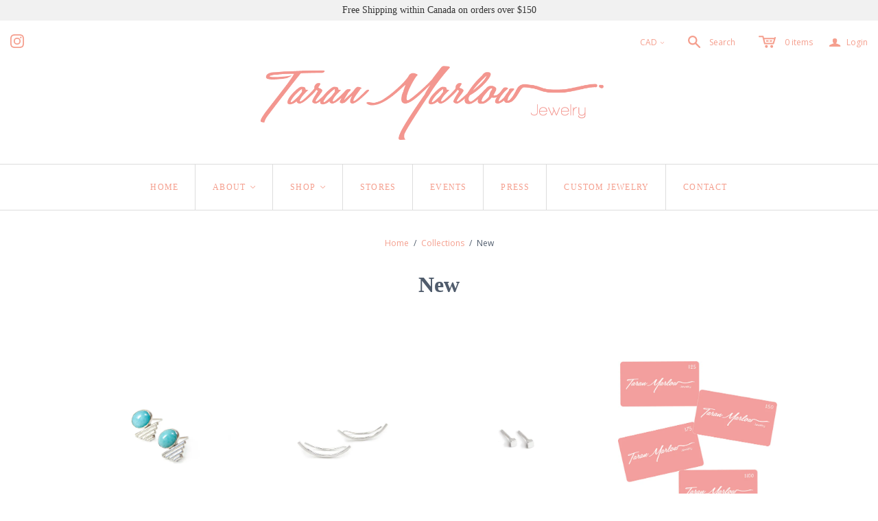

--- FILE ---
content_type: text/html; charset=utf-8
request_url: https://taranmarlowjewelry.com/collections/new
body_size: 47918
content:
<!DOCTYPE html>
<!--[if lt IE 7]>      <html class="no-js lt-ie10 lt-ie9 lt-ie8 lt-ie7 ie6"> <![endif]-->
<!--[if IE 7]>         <html class="no-js lt-ie10 lt-ie9 lt-ie8 ie7"> <![endif]-->
<!--[if IE 8]>         <html class="no-js lt-ie10 lt-ie9 ie8"> <![endif]-->
<!--[if IE 9]>         <html class="no-js lt-ie10 ie9"> <![endif]-->
<!--[if gt IE 9]><!--> <html class="no-js"> <!--<![endif]-->
<head>

  <meta charset="utf-8">
  <meta http-equiv="X-UA-Compatible" content="IE=edge,chrome=1">

  <title>
    New

    

    

    
      &ndash; Taran Marlow Jewelry
    
  </title>

  

  <link rel="canonical" href="https://taranmarlowjewelry.com/collections/new" />
  <meta name="viewport" content="width=device-width" />

  
    <link rel="shortcut icon" href="//taranmarlowjewelry.com/cdn/shop/files/favicon_16x16.png?v=1613572351" type="image/png" />
  

  <script src="//taranmarlowjewelry.com/cdn/shop/t/6/assets/jquery-1.9.min.js?v=46707028119550844871528218535"></script>

  <link href="//taranmarlowjewelry.com/cdn/shop/t/6/assets/theme.scss.css?v=3523706999511322661694731823" rel="stylesheet" type="text/css" media="all" />

  

<meta property="og:site_name" content="Taran Marlow Jewelry" />
<meta property="og:url" content="https://taranmarlowjewelry.com/collections/new" />
<meta property="og:title" content="New" />


  <meta property="og:type" content="website" />
  <meta property="og:image" content="http://taranmarlowjewelry.com/cdn/shop/t/6/assets/logo.png?v=532" />
  <meta property="og:image:secure_url" content="https://taranmarlowjewelry.com/cdn/shop/t/6/assets/logo.png?v=532" />




<meta name="twitter:card" content="summary">





<meta name="twitter:url" content="https://taranmarlowjewelry.com/collections/new">


  <meta name="twitter:title" content="Taran Marlow Jewelry" />
  <meta name="twitter:image" content="//taranmarlowjewelry.com/cdn/shop/t/6/assets/logo.png?v=532" />


  
<script>
  Theme = {}
  Theme.version = "11.2.2";
  Theme.products = new Array();
  Theme.currency = 'CAD';
  Theme.currencyFormat = "<span class=money>${{amount}} CAD</span>";
  Theme.moneyFormat = "${{amount}}";
  Theme.moneyFormatCurrency = "${{amount}} CAD";
  Theme.shippingCalcErrorMessage = "Error: zip / postal code --error_message--";
  Theme.shippingCalcMultiRates = "There are --number_of_rates-- shipping rates available for --address--, starting at --rate--.";
  Theme.shippingCalcOneRate = "There is one shipping rate available for --address--.";
  Theme.shippingCalcNoRates = "We do not ship to this destination.";
  Theme.shippingCalcRateValues = "--rate_title-- at --rate--";
  Theme.addedToCart = "Added to cart";
  Theme.pleaseWait = "Please wait";
  Theme.userLoggedIn = false;
  Theme.userAddress = '';
  Theme.centerHeader = false;

  Theme.cartItemsOne = "item";
  Theme.cartItemsOther = "items";
  Theme.errorGeneral = "We were unable to add this product to your cart. Please try again later. Contact us if you continue to have issues.";
  Theme.errorStock = "Unfortunately, we only have --stock-- in stock.";

  Theme.addToCart = "Add to cart";
  Theme.soldOut = "Sold out";
  Theme.unavailable = "Unavailable";

  Theme.currencySwitcherFormat = "money_with_currency_format";
  Theme.defaultCurrency = Theme.currency;

  shopCurrency = Theme.currency;
</script>


  <script>window.performance && window.performance.mark && window.performance.mark('shopify.content_for_header.start');</script><meta id="shopify-digital-wallet" name="shopify-digital-wallet" content="/11592406/digital_wallets/dialog">
<meta name="shopify-checkout-api-token" content="4905cabf0226e3bb660b537cac9c762d">
<meta id="in-context-paypal-metadata" data-shop-id="11592406" data-venmo-supported="false" data-environment="production" data-locale="en_US" data-paypal-v4="true" data-currency="CAD">
<link rel="alternate" type="application/atom+xml" title="Feed" href="/collections/new.atom" />
<link rel="next" href="/collections/new?page=2">
<link rel="alternate" type="application/json+oembed" href="https://taranmarlowjewelry.com/collections/new.oembed">
<script async="async" src="/checkouts/internal/preloads.js?locale=en-CA"></script>
<link rel="preconnect" href="https://shop.app" crossorigin="anonymous">
<script async="async" src="https://shop.app/checkouts/internal/preloads.js?locale=en-CA&shop_id=11592406" crossorigin="anonymous"></script>
<script id="shopify-features" type="application/json">{"accessToken":"4905cabf0226e3bb660b537cac9c762d","betas":["rich-media-storefront-analytics"],"domain":"taranmarlowjewelry.com","predictiveSearch":true,"shopId":11592406,"locale":"en"}</script>
<script>var Shopify = Shopify || {};
Shopify.shop = "taran-marlow-jewelry.myshopify.com";
Shopify.locale = "en";
Shopify.currency = {"active":"CAD","rate":"1.0"};
Shopify.country = "CA";
Shopify.theme = {"name":"Atlantic PxU","id":32049987668,"schema_name":"Atlantic","schema_version":"v11.2.2","theme_store_id":566,"role":"main"};
Shopify.theme.handle = "null";
Shopify.theme.style = {"id":null,"handle":null};
Shopify.cdnHost = "taranmarlowjewelry.com/cdn";
Shopify.routes = Shopify.routes || {};
Shopify.routes.root = "/";</script>
<script type="module">!function(o){(o.Shopify=o.Shopify||{}).modules=!0}(window);</script>
<script>!function(o){function n(){var o=[];function n(){o.push(Array.prototype.slice.apply(arguments))}return n.q=o,n}var t=o.Shopify=o.Shopify||{};t.loadFeatures=n(),t.autoloadFeatures=n()}(window);</script>
<script>
  window.ShopifyPay = window.ShopifyPay || {};
  window.ShopifyPay.apiHost = "shop.app\/pay";
  window.ShopifyPay.redirectState = null;
</script>
<script id="shop-js-analytics" type="application/json">{"pageType":"collection"}</script>
<script defer="defer" async type="module" src="//taranmarlowjewelry.com/cdn/shopifycloud/shop-js/modules/v2/client.init-shop-cart-sync_BApSsMSl.en.esm.js"></script>
<script defer="defer" async type="module" src="//taranmarlowjewelry.com/cdn/shopifycloud/shop-js/modules/v2/chunk.common_CBoos6YZ.esm.js"></script>
<script type="module">
  await import("//taranmarlowjewelry.com/cdn/shopifycloud/shop-js/modules/v2/client.init-shop-cart-sync_BApSsMSl.en.esm.js");
await import("//taranmarlowjewelry.com/cdn/shopifycloud/shop-js/modules/v2/chunk.common_CBoos6YZ.esm.js");

  window.Shopify.SignInWithShop?.initShopCartSync?.({"fedCMEnabled":true,"windoidEnabled":true});

</script>
<script>
  window.Shopify = window.Shopify || {};
  if (!window.Shopify.featureAssets) window.Shopify.featureAssets = {};
  window.Shopify.featureAssets['shop-js'] = {"shop-cart-sync":["modules/v2/client.shop-cart-sync_DJczDl9f.en.esm.js","modules/v2/chunk.common_CBoos6YZ.esm.js"],"init-fed-cm":["modules/v2/client.init-fed-cm_BzwGC0Wi.en.esm.js","modules/v2/chunk.common_CBoos6YZ.esm.js"],"init-windoid":["modules/v2/client.init-windoid_BS26ThXS.en.esm.js","modules/v2/chunk.common_CBoos6YZ.esm.js"],"shop-cash-offers":["modules/v2/client.shop-cash-offers_DthCPNIO.en.esm.js","modules/v2/chunk.common_CBoos6YZ.esm.js","modules/v2/chunk.modal_Bu1hFZFC.esm.js"],"shop-button":["modules/v2/client.shop-button_D_JX508o.en.esm.js","modules/v2/chunk.common_CBoos6YZ.esm.js"],"init-shop-email-lookup-coordinator":["modules/v2/client.init-shop-email-lookup-coordinator_DFwWcvrS.en.esm.js","modules/v2/chunk.common_CBoos6YZ.esm.js"],"shop-toast-manager":["modules/v2/client.shop-toast-manager_tEhgP2F9.en.esm.js","modules/v2/chunk.common_CBoos6YZ.esm.js"],"shop-login-button":["modules/v2/client.shop-login-button_DwLgFT0K.en.esm.js","modules/v2/chunk.common_CBoos6YZ.esm.js","modules/v2/chunk.modal_Bu1hFZFC.esm.js"],"avatar":["modules/v2/client.avatar_BTnouDA3.en.esm.js"],"init-shop-cart-sync":["modules/v2/client.init-shop-cart-sync_BApSsMSl.en.esm.js","modules/v2/chunk.common_CBoos6YZ.esm.js"],"pay-button":["modules/v2/client.pay-button_BuNmcIr_.en.esm.js","modules/v2/chunk.common_CBoos6YZ.esm.js"],"init-shop-for-new-customer-accounts":["modules/v2/client.init-shop-for-new-customer-accounts_DrjXSI53.en.esm.js","modules/v2/client.shop-login-button_DwLgFT0K.en.esm.js","modules/v2/chunk.common_CBoos6YZ.esm.js","modules/v2/chunk.modal_Bu1hFZFC.esm.js"],"init-customer-accounts-sign-up":["modules/v2/client.init-customer-accounts-sign-up_TlVCiykN.en.esm.js","modules/v2/client.shop-login-button_DwLgFT0K.en.esm.js","modules/v2/chunk.common_CBoos6YZ.esm.js","modules/v2/chunk.modal_Bu1hFZFC.esm.js"],"shop-follow-button":["modules/v2/client.shop-follow-button_C5D3XtBb.en.esm.js","modules/v2/chunk.common_CBoos6YZ.esm.js","modules/v2/chunk.modal_Bu1hFZFC.esm.js"],"checkout-modal":["modules/v2/client.checkout-modal_8TC_1FUY.en.esm.js","modules/v2/chunk.common_CBoos6YZ.esm.js","modules/v2/chunk.modal_Bu1hFZFC.esm.js"],"init-customer-accounts":["modules/v2/client.init-customer-accounts_C0Oh2ljF.en.esm.js","modules/v2/client.shop-login-button_DwLgFT0K.en.esm.js","modules/v2/chunk.common_CBoos6YZ.esm.js","modules/v2/chunk.modal_Bu1hFZFC.esm.js"],"lead-capture":["modules/v2/client.lead-capture_Cq0gfm7I.en.esm.js","modules/v2/chunk.common_CBoos6YZ.esm.js","modules/v2/chunk.modal_Bu1hFZFC.esm.js"],"shop-login":["modules/v2/client.shop-login_BmtnoEUo.en.esm.js","modules/v2/chunk.common_CBoos6YZ.esm.js","modules/v2/chunk.modal_Bu1hFZFC.esm.js"],"payment-terms":["modules/v2/client.payment-terms_BHOWV7U_.en.esm.js","modules/v2/chunk.common_CBoos6YZ.esm.js","modules/v2/chunk.modal_Bu1hFZFC.esm.js"]};
</script>
<script>(function() {
  var isLoaded = false;
  function asyncLoad() {
    if (isLoaded) return;
    isLoaded = true;
    var urls = ["https:\/\/cdnbsig.spicegems.com\/js\/serve\/v2\/sgGallery.min.js?shop=taran-marlow-jewelry.myshopify.com"];
    for (var i = 0; i < urls.length; i++) {
      var s = document.createElement('script');
      s.type = 'text/javascript';
      s.async = true;
      s.src = urls[i];
      var x = document.getElementsByTagName('script')[0];
      x.parentNode.insertBefore(s, x);
    }
  };
  if(window.attachEvent) {
    window.attachEvent('onload', asyncLoad);
  } else {
    window.addEventListener('load', asyncLoad, false);
  }
})();</script>
<script id="__st">var __st={"a":11592406,"offset":-18000,"reqid":"cdf17b39-d48e-434c-934a-bfd136e69666-1768862701","pageurl":"taranmarlowjewelry.com\/collections\/new","u":"ab681272ca1e","p":"collection","rtyp":"collection","rid":206444679};</script>
<script>window.ShopifyPaypalV4VisibilityTracking = true;</script>
<script id="captcha-bootstrap">!function(){'use strict';const t='contact',e='account',n='new_comment',o=[[t,t],['blogs',n],['comments',n],[t,'customer']],c=[[e,'customer_login'],[e,'guest_login'],[e,'recover_customer_password'],[e,'create_customer']],r=t=>t.map((([t,e])=>`form[action*='/${t}']:not([data-nocaptcha='true']) input[name='form_type'][value='${e}']`)).join(','),a=t=>()=>t?[...document.querySelectorAll(t)].map((t=>t.form)):[];function s(){const t=[...o],e=r(t);return a(e)}const i='password',u='form_key',d=['recaptcha-v3-token','g-recaptcha-response','h-captcha-response',i],f=()=>{try{return window.sessionStorage}catch{return}},m='__shopify_v',_=t=>t.elements[u];function p(t,e,n=!1){try{const o=window.sessionStorage,c=JSON.parse(o.getItem(e)),{data:r}=function(t){const{data:e,action:n}=t;return t[m]||n?{data:e,action:n}:{data:t,action:n}}(c);for(const[e,n]of Object.entries(r))t.elements[e]&&(t.elements[e].value=n);n&&o.removeItem(e)}catch(o){console.error('form repopulation failed',{error:o})}}const l='form_type',E='cptcha';function T(t){t.dataset[E]=!0}const w=window,h=w.document,L='Shopify',v='ce_forms',y='captcha';let A=!1;((t,e)=>{const n=(g='f06e6c50-85a8-45c8-87d0-21a2b65856fe',I='https://cdn.shopify.com/shopifycloud/storefront-forms-hcaptcha/ce_storefront_forms_captcha_hcaptcha.v1.5.2.iife.js',D={infoText:'Protected by hCaptcha',privacyText:'Privacy',termsText:'Terms'},(t,e,n)=>{const o=w[L][v],c=o.bindForm;if(c)return c(t,g,e,D).then(n);var r;o.q.push([[t,g,e,D],n]),r=I,A||(h.body.append(Object.assign(h.createElement('script'),{id:'captcha-provider',async:!0,src:r})),A=!0)});var g,I,D;w[L]=w[L]||{},w[L][v]=w[L][v]||{},w[L][v].q=[],w[L][y]=w[L][y]||{},w[L][y].protect=function(t,e){n(t,void 0,e),T(t)},Object.freeze(w[L][y]),function(t,e,n,w,h,L){const[v,y,A,g]=function(t,e,n){const i=e?o:[],u=t?c:[],d=[...i,...u],f=r(d),m=r(i),_=r(d.filter((([t,e])=>n.includes(e))));return[a(f),a(m),a(_),s()]}(w,h,L),I=t=>{const e=t.target;return e instanceof HTMLFormElement?e:e&&e.form},D=t=>v().includes(t);t.addEventListener('submit',(t=>{const e=I(t);if(!e)return;const n=D(e)&&!e.dataset.hcaptchaBound&&!e.dataset.recaptchaBound,o=_(e),c=g().includes(e)&&(!o||!o.value);(n||c)&&t.preventDefault(),c&&!n&&(function(t){try{if(!f())return;!function(t){const e=f();if(!e)return;const n=_(t);if(!n)return;const o=n.value;o&&e.removeItem(o)}(t);const e=Array.from(Array(32),(()=>Math.random().toString(36)[2])).join('');!function(t,e){_(t)||t.append(Object.assign(document.createElement('input'),{type:'hidden',name:u})),t.elements[u].value=e}(t,e),function(t,e){const n=f();if(!n)return;const o=[...t.querySelectorAll(`input[type='${i}']`)].map((({name:t})=>t)),c=[...d,...o],r={};for(const[a,s]of new FormData(t).entries())c.includes(a)||(r[a]=s);n.setItem(e,JSON.stringify({[m]:1,action:t.action,data:r}))}(t,e)}catch(e){console.error('failed to persist form',e)}}(e),e.submit())}));const S=(t,e)=>{t&&!t.dataset[E]&&(n(t,e.some((e=>e===t))),T(t))};for(const o of['focusin','change'])t.addEventListener(o,(t=>{const e=I(t);D(e)&&S(e,y())}));const B=e.get('form_key'),M=e.get(l),P=B&&M;t.addEventListener('DOMContentLoaded',(()=>{const t=y();if(P)for(const e of t)e.elements[l].value===M&&p(e,B);[...new Set([...A(),...v().filter((t=>'true'===t.dataset.shopifyCaptcha))])].forEach((e=>S(e,t)))}))}(h,new URLSearchParams(w.location.search),n,t,e,['guest_login'])})(!0,!0)}();</script>
<script integrity="sha256-4kQ18oKyAcykRKYeNunJcIwy7WH5gtpwJnB7kiuLZ1E=" data-source-attribution="shopify.loadfeatures" defer="defer" src="//taranmarlowjewelry.com/cdn/shopifycloud/storefront/assets/storefront/load_feature-a0a9edcb.js" crossorigin="anonymous"></script>
<script crossorigin="anonymous" defer="defer" src="//taranmarlowjewelry.com/cdn/shopifycloud/storefront/assets/shopify_pay/storefront-65b4c6d7.js?v=20250812"></script>
<script data-source-attribution="shopify.dynamic_checkout.dynamic.init">var Shopify=Shopify||{};Shopify.PaymentButton=Shopify.PaymentButton||{isStorefrontPortableWallets:!0,init:function(){window.Shopify.PaymentButton.init=function(){};var t=document.createElement("script");t.src="https://taranmarlowjewelry.com/cdn/shopifycloud/portable-wallets/latest/portable-wallets.en.js",t.type="module",document.head.appendChild(t)}};
</script>
<script data-source-attribution="shopify.dynamic_checkout.buyer_consent">
  function portableWalletsHideBuyerConsent(e){var t=document.getElementById("shopify-buyer-consent"),n=document.getElementById("shopify-subscription-policy-button");t&&n&&(t.classList.add("hidden"),t.setAttribute("aria-hidden","true"),n.removeEventListener("click",e))}function portableWalletsShowBuyerConsent(e){var t=document.getElementById("shopify-buyer-consent"),n=document.getElementById("shopify-subscription-policy-button");t&&n&&(t.classList.remove("hidden"),t.removeAttribute("aria-hidden"),n.addEventListener("click",e))}window.Shopify?.PaymentButton&&(window.Shopify.PaymentButton.hideBuyerConsent=portableWalletsHideBuyerConsent,window.Shopify.PaymentButton.showBuyerConsent=portableWalletsShowBuyerConsent);
</script>
<script data-source-attribution="shopify.dynamic_checkout.cart.bootstrap">document.addEventListener("DOMContentLoaded",(function(){function t(){return document.querySelector("shopify-accelerated-checkout-cart, shopify-accelerated-checkout")}if(t())Shopify.PaymentButton.init();else{new MutationObserver((function(e,n){t()&&(Shopify.PaymentButton.init(),n.disconnect())})).observe(document.body,{childList:!0,subtree:!0})}}));
</script>
<link id="shopify-accelerated-checkout-styles" rel="stylesheet" media="screen" href="https://taranmarlowjewelry.com/cdn/shopifycloud/portable-wallets/latest/accelerated-checkout-backwards-compat.css" crossorigin="anonymous">
<style id="shopify-accelerated-checkout-cart">
        #shopify-buyer-consent {
  margin-top: 1em;
  display: inline-block;
  width: 100%;
}

#shopify-buyer-consent.hidden {
  display: none;
}

#shopify-subscription-policy-button {
  background: none;
  border: none;
  padding: 0;
  text-decoration: underline;
  font-size: inherit;
  cursor: pointer;
}

#shopify-subscription-policy-button::before {
  box-shadow: none;
}

      </style>

<script>window.performance && window.performance.mark && window.performance.mark('shopify.content_for_header.end');</script>

<link href="https://monorail-edge.shopifysvc.com" rel="dns-prefetch">
<script>(function(){if ("sendBeacon" in navigator && "performance" in window) {try {var session_token_from_headers = performance.getEntriesByType('navigation')[0].serverTiming.find(x => x.name == '_s').description;} catch {var session_token_from_headers = undefined;}var session_cookie_matches = document.cookie.match(/_shopify_s=([^;]*)/);var session_token_from_cookie = session_cookie_matches && session_cookie_matches.length === 2 ? session_cookie_matches[1] : "";var session_token = session_token_from_headers || session_token_from_cookie || "";function handle_abandonment_event(e) {var entries = performance.getEntries().filter(function(entry) {return /monorail-edge.shopifysvc.com/.test(entry.name);});if (!window.abandonment_tracked && entries.length === 0) {window.abandonment_tracked = true;var currentMs = Date.now();var navigation_start = performance.timing.navigationStart;var payload = {shop_id: 11592406,url: window.location.href,navigation_start,duration: currentMs - navigation_start,session_token,page_type: "collection"};window.navigator.sendBeacon("https://monorail-edge.shopifysvc.com/v1/produce", JSON.stringify({schema_id: "online_store_buyer_site_abandonment/1.1",payload: payload,metadata: {event_created_at_ms: currentMs,event_sent_at_ms: currentMs}}));}}window.addEventListener('pagehide', handle_abandonment_event);}}());</script>
<script id="web-pixels-manager-setup">(function e(e,d,r,n,o){if(void 0===o&&(o={}),!Boolean(null===(a=null===(i=window.Shopify)||void 0===i?void 0:i.analytics)||void 0===a?void 0:a.replayQueue)){var i,a;window.Shopify=window.Shopify||{};var t=window.Shopify;t.analytics=t.analytics||{};var s=t.analytics;s.replayQueue=[],s.publish=function(e,d,r){return s.replayQueue.push([e,d,r]),!0};try{self.performance.mark("wpm:start")}catch(e){}var l=function(){var e={modern:/Edge?\/(1{2}[4-9]|1[2-9]\d|[2-9]\d{2}|\d{4,})\.\d+(\.\d+|)|Firefox\/(1{2}[4-9]|1[2-9]\d|[2-9]\d{2}|\d{4,})\.\d+(\.\d+|)|Chrom(ium|e)\/(9{2}|\d{3,})\.\d+(\.\d+|)|(Maci|X1{2}).+ Version\/(15\.\d+|(1[6-9]|[2-9]\d|\d{3,})\.\d+)([,.]\d+|)( \(\w+\)|)( Mobile\/\w+|) Safari\/|Chrome.+OPR\/(9{2}|\d{3,})\.\d+\.\d+|(CPU[ +]OS|iPhone[ +]OS|CPU[ +]iPhone|CPU IPhone OS|CPU iPad OS)[ +]+(15[._]\d+|(1[6-9]|[2-9]\d|\d{3,})[._]\d+)([._]\d+|)|Android:?[ /-](13[3-9]|1[4-9]\d|[2-9]\d{2}|\d{4,})(\.\d+|)(\.\d+|)|Android.+Firefox\/(13[5-9]|1[4-9]\d|[2-9]\d{2}|\d{4,})\.\d+(\.\d+|)|Android.+Chrom(ium|e)\/(13[3-9]|1[4-9]\d|[2-9]\d{2}|\d{4,})\.\d+(\.\d+|)|SamsungBrowser\/([2-9]\d|\d{3,})\.\d+/,legacy:/Edge?\/(1[6-9]|[2-9]\d|\d{3,})\.\d+(\.\d+|)|Firefox\/(5[4-9]|[6-9]\d|\d{3,})\.\d+(\.\d+|)|Chrom(ium|e)\/(5[1-9]|[6-9]\d|\d{3,})\.\d+(\.\d+|)([\d.]+$|.*Safari\/(?![\d.]+ Edge\/[\d.]+$))|(Maci|X1{2}).+ Version\/(10\.\d+|(1[1-9]|[2-9]\d|\d{3,})\.\d+)([,.]\d+|)( \(\w+\)|)( Mobile\/\w+|) Safari\/|Chrome.+OPR\/(3[89]|[4-9]\d|\d{3,})\.\d+\.\d+|(CPU[ +]OS|iPhone[ +]OS|CPU[ +]iPhone|CPU IPhone OS|CPU iPad OS)[ +]+(10[._]\d+|(1[1-9]|[2-9]\d|\d{3,})[._]\d+)([._]\d+|)|Android:?[ /-](13[3-9]|1[4-9]\d|[2-9]\d{2}|\d{4,})(\.\d+|)(\.\d+|)|Mobile Safari.+OPR\/([89]\d|\d{3,})\.\d+\.\d+|Android.+Firefox\/(13[5-9]|1[4-9]\d|[2-9]\d{2}|\d{4,})\.\d+(\.\d+|)|Android.+Chrom(ium|e)\/(13[3-9]|1[4-9]\d|[2-9]\d{2}|\d{4,})\.\d+(\.\d+|)|Android.+(UC? ?Browser|UCWEB|U3)[ /]?(15\.([5-9]|\d{2,})|(1[6-9]|[2-9]\d|\d{3,})\.\d+)\.\d+|SamsungBrowser\/(5\.\d+|([6-9]|\d{2,})\.\d+)|Android.+MQ{2}Browser\/(14(\.(9|\d{2,})|)|(1[5-9]|[2-9]\d|\d{3,})(\.\d+|))(\.\d+|)|K[Aa][Ii]OS\/(3\.\d+|([4-9]|\d{2,})\.\d+)(\.\d+|)/},d=e.modern,r=e.legacy,n=navigator.userAgent;return n.match(d)?"modern":n.match(r)?"legacy":"unknown"}(),u="modern"===l?"modern":"legacy",c=(null!=n?n:{modern:"",legacy:""})[u],f=function(e){return[e.baseUrl,"/wpm","/b",e.hashVersion,"modern"===e.buildTarget?"m":"l",".js"].join("")}({baseUrl:d,hashVersion:r,buildTarget:u}),m=function(e){var d=e.version,r=e.bundleTarget,n=e.surface,o=e.pageUrl,i=e.monorailEndpoint;return{emit:function(e){var a=e.status,t=e.errorMsg,s=(new Date).getTime(),l=JSON.stringify({metadata:{event_sent_at_ms:s},events:[{schema_id:"web_pixels_manager_load/3.1",payload:{version:d,bundle_target:r,page_url:o,status:a,surface:n,error_msg:t},metadata:{event_created_at_ms:s}}]});if(!i)return console&&console.warn&&console.warn("[Web Pixels Manager] No Monorail endpoint provided, skipping logging."),!1;try{return self.navigator.sendBeacon.bind(self.navigator)(i,l)}catch(e){}var u=new XMLHttpRequest;try{return u.open("POST",i,!0),u.setRequestHeader("Content-Type","text/plain"),u.send(l),!0}catch(e){return console&&console.warn&&console.warn("[Web Pixels Manager] Got an unhandled error while logging to Monorail."),!1}}}}({version:r,bundleTarget:l,surface:e.surface,pageUrl:self.location.href,monorailEndpoint:e.monorailEndpoint});try{o.browserTarget=l,function(e){var d=e.src,r=e.async,n=void 0===r||r,o=e.onload,i=e.onerror,a=e.sri,t=e.scriptDataAttributes,s=void 0===t?{}:t,l=document.createElement("script"),u=document.querySelector("head"),c=document.querySelector("body");if(l.async=n,l.src=d,a&&(l.integrity=a,l.crossOrigin="anonymous"),s)for(var f in s)if(Object.prototype.hasOwnProperty.call(s,f))try{l.dataset[f]=s[f]}catch(e){}if(o&&l.addEventListener("load",o),i&&l.addEventListener("error",i),u)u.appendChild(l);else{if(!c)throw new Error("Did not find a head or body element to append the script");c.appendChild(l)}}({src:f,async:!0,onload:function(){if(!function(){var e,d;return Boolean(null===(d=null===(e=window.Shopify)||void 0===e?void 0:e.analytics)||void 0===d?void 0:d.initialized)}()){var d=window.webPixelsManager.init(e)||void 0;if(d){var r=window.Shopify.analytics;r.replayQueue.forEach((function(e){var r=e[0],n=e[1],o=e[2];d.publishCustomEvent(r,n,o)})),r.replayQueue=[],r.publish=d.publishCustomEvent,r.visitor=d.visitor,r.initialized=!0}}},onerror:function(){return m.emit({status:"failed",errorMsg:"".concat(f," has failed to load")})},sri:function(e){var d=/^sha384-[A-Za-z0-9+/=]+$/;return"string"==typeof e&&d.test(e)}(c)?c:"",scriptDataAttributes:o}),m.emit({status:"loading"})}catch(e){m.emit({status:"failed",errorMsg:(null==e?void 0:e.message)||"Unknown error"})}}})({shopId: 11592406,storefrontBaseUrl: "https://taranmarlowjewelry.com",extensionsBaseUrl: "https://extensions.shopifycdn.com/cdn/shopifycloud/web-pixels-manager",monorailEndpoint: "https://monorail-edge.shopifysvc.com/unstable/produce_batch",surface: "storefront-renderer",enabledBetaFlags: ["2dca8a86"],webPixelsConfigList: [{"id":"309231706","configuration":"{\"config\":\"{\\\"pixel_id\\\":\\\"G-J9Y7K9L75J\\\",\\\"gtag_events\\\":[{\\\"type\\\":\\\"purchase\\\",\\\"action_label\\\":\\\"G-J9Y7K9L75J\\\"},{\\\"type\\\":\\\"page_view\\\",\\\"action_label\\\":\\\"G-J9Y7K9L75J\\\"},{\\\"type\\\":\\\"view_item\\\",\\\"action_label\\\":\\\"G-J9Y7K9L75J\\\"},{\\\"type\\\":\\\"search\\\",\\\"action_label\\\":\\\"G-J9Y7K9L75J\\\"},{\\\"type\\\":\\\"add_to_cart\\\",\\\"action_label\\\":\\\"G-J9Y7K9L75J\\\"},{\\\"type\\\":\\\"begin_checkout\\\",\\\"action_label\\\":\\\"G-J9Y7K9L75J\\\"},{\\\"type\\\":\\\"add_payment_info\\\",\\\"action_label\\\":\\\"G-J9Y7K9L75J\\\"}],\\\"enable_monitoring_mode\\\":false}\"}","eventPayloadVersion":"v1","runtimeContext":"OPEN","scriptVersion":"b2a88bafab3e21179ed38636efcd8a93","type":"APP","apiClientId":1780363,"privacyPurposes":[],"dataSharingAdjustments":{"protectedCustomerApprovalScopes":["read_customer_address","read_customer_email","read_customer_name","read_customer_personal_data","read_customer_phone"]}},{"id":"69238874","configuration":"{\"pixel_id\":\"177091783885810\",\"pixel_type\":\"facebook_pixel\",\"metaapp_system_user_token\":\"-\"}","eventPayloadVersion":"v1","runtimeContext":"OPEN","scriptVersion":"ca16bc87fe92b6042fbaa3acc2fbdaa6","type":"APP","apiClientId":2329312,"privacyPurposes":["ANALYTICS","MARKETING","SALE_OF_DATA"],"dataSharingAdjustments":{"protectedCustomerApprovalScopes":["read_customer_address","read_customer_email","read_customer_name","read_customer_personal_data","read_customer_phone"]}},{"id":"59899994","eventPayloadVersion":"v1","runtimeContext":"LAX","scriptVersion":"1","type":"CUSTOM","privacyPurposes":["ANALYTICS"],"name":"Google Analytics tag (migrated)"},{"id":"shopify-app-pixel","configuration":"{}","eventPayloadVersion":"v1","runtimeContext":"STRICT","scriptVersion":"0450","apiClientId":"shopify-pixel","type":"APP","privacyPurposes":["ANALYTICS","MARKETING"]},{"id":"shopify-custom-pixel","eventPayloadVersion":"v1","runtimeContext":"LAX","scriptVersion":"0450","apiClientId":"shopify-pixel","type":"CUSTOM","privacyPurposes":["ANALYTICS","MARKETING"]}],isMerchantRequest: false,initData: {"shop":{"name":"Taran Marlow Jewelry","paymentSettings":{"currencyCode":"CAD"},"myshopifyDomain":"taran-marlow-jewelry.myshopify.com","countryCode":"CA","storefrontUrl":"https:\/\/taranmarlowjewelry.com"},"customer":null,"cart":null,"checkout":null,"productVariants":[],"purchasingCompany":null},},"https://taranmarlowjewelry.com/cdn","fcfee988w5aeb613cpc8e4bc33m6693e112",{"modern":"","legacy":""},{"shopId":"11592406","storefrontBaseUrl":"https:\/\/taranmarlowjewelry.com","extensionBaseUrl":"https:\/\/extensions.shopifycdn.com\/cdn\/shopifycloud\/web-pixels-manager","surface":"storefront-renderer","enabledBetaFlags":"[\"2dca8a86\"]","isMerchantRequest":"false","hashVersion":"fcfee988w5aeb613cpc8e4bc33m6693e112","publish":"custom","events":"[[\"page_viewed\",{}],[\"collection_viewed\",{\"collection\":{\"id\":\"206444679\",\"title\":\"New\",\"productVariants\":[{\"price\":{\"amount\":140.0,\"currencyCode\":\"CAD\"},\"product\":{\"title\":\"Amazonite Aztec Studs\",\"vendor\":\"Taran Marlow Jewelry\",\"id\":\"4616315633748\",\"untranslatedTitle\":\"Amazonite Aztec Studs\",\"url\":\"\/products\/amazonite-aztec-studs\",\"type\":\"Earring\"},\"id\":\"32287645335636\",\"image\":{\"src\":\"\/\/taranmarlowjewelry.com\/cdn\/shop\/products\/aztecstuds5_cecf288f-3cf1-44bb-8a90-d9691d1a7244.jpg?v=1589488498\"},\"sku\":\"\",\"title\":\"Default Title\",\"untranslatedTitle\":\"Default Title\"},{\"price\":{\"amount\":50.0,\"currencyCode\":\"CAD\"},\"product\":{\"title\":\"Bar Ear Crawlers\",\"vendor\":\"Taran Marlow Jewelry\",\"id\":\"4564330250324\",\"untranslatedTitle\":\"Bar Ear Crawlers\",\"url\":\"\/products\/bar-ear-crawlers\",\"type\":\"Earring\"},\"id\":\"32088480743508\",\"image\":{\"src\":\"\/\/taranmarlowjewelry.com\/cdn\/shop\/products\/BarEarCrawlerswebsite1.jpg?v=1586357575\"},\"sku\":\"\",\"title\":\"Default Title\",\"untranslatedTitle\":\"Default Title\"},{\"price\":{\"amount\":20.0,\"currencyCode\":\"CAD\"},\"product\":{\"title\":\"Cube Studs\",\"vendor\":\"Taran Marlow Jewelry\",\"id\":\"4580915150932\",\"untranslatedTitle\":\"Cube Studs\",\"url\":\"\/products\/cube-studs\",\"type\":\"Earring\"},\"id\":\"32146453823572\",\"image\":{\"src\":\"\/\/taranmarlowjewelry.com\/cdn\/shop\/products\/DSC_0072.jpg?v=1587404608\"},\"sku\":\"\",\"title\":\"Default Title\",\"untranslatedTitle\":\"Default Title\"},{\"price\":{\"amount\":25.0,\"currencyCode\":\"CAD\"},\"product\":{\"title\":\"Gift Card\",\"vendor\":\"Taran Marlow Jewelry\",\"id\":\"4555611537492\",\"untranslatedTitle\":\"Gift Card\",\"url\":\"\/products\/gift-card\",\"type\":\"Gift Card\"},\"id\":\"32046741192788\",\"image\":{\"src\":\"\/\/taranmarlowjewelry.com\/cdn\/shop\/products\/GiftCard.jpg?v=1585430787\"},\"sku\":\"\",\"title\":\"$25.00 CAD\",\"untranslatedTitle\":\"$25.00 CAD\"},{\"price\":{\"amount\":65.0,\"currencyCode\":\"CAD\"},\"product\":{\"title\":\"Linx Earrings\",\"vendor\":\"Taran Marlow Jewelry\",\"id\":\"4589649461332\",\"untranslatedTitle\":\"Linx Earrings\",\"url\":\"\/products\/linx-earrings\",\"type\":\"Earring\"},\"id\":\"32175566323796\",\"image\":{\"src\":\"\/\/taranmarlowjewelry.com\/cdn\/shop\/products\/LynxEarrings_d9131794-5590-422a-b55c-fc8992f87dbe.jpg?v=1587834222\"},\"sku\":\"\",\"title\":\"Default Title\",\"untranslatedTitle\":\"Default Title\"},{\"price\":{\"amount\":135.0,\"currencyCode\":\"CAD\"},\"product\":{\"title\":\"Mini Sleeping Beauty Turquoise Aztec Studs\",\"vendor\":\"Taran Marlow Jewelry\",\"id\":\"4616283291732\",\"untranslatedTitle\":\"Mini Sleeping Beauty Turquoise Aztec Studs\",\"url\":\"\/products\/mini-sleeping-beauty-turquoise-aztec-studs\",\"type\":\"Earring\"},\"id\":\"32287548014676\",\"image\":{\"src\":\"\/\/taranmarlowjewelry.com\/cdn\/shop\/products\/TurquoiseAztecStudswebsite1.jpg?v=1589485219\"},\"sku\":\"\",\"title\":\"Default Title\",\"untranslatedTitle\":\"Default Title\"},{\"price\":{\"amount\":55.0,\"currencyCode\":\"CAD\"},\"product\":{\"title\":\"Octagon Studs\",\"vendor\":\"Taran Marlow Jewelry\",\"id\":\"4616265695316\",\"untranslatedTitle\":\"Octagon Studs\",\"url\":\"\/products\/octagon-studs\",\"type\":\"Earring\"},\"id\":\"32287419236436\",\"image\":{\"src\":\"\/\/taranmarlowjewelry.com\/cdn\/shop\/products\/Octagonstuds5.jpg?v=1589483288\"},\"sku\":\"\",\"title\":\"Default Title\",\"untranslatedTitle\":\"Default Title\"},{\"price\":{\"amount\":125.0,\"currencyCode\":\"CAD\"},\"product\":{\"title\":\"Oval Opulence Necklace\",\"vendor\":\"Taran Marlow Jewelry\",\"id\":\"4616299348052\",\"untranslatedTitle\":\"Oval Opulence Necklace\",\"url\":\"\/products\/oval-opulence-necklace\",\"type\":\"Necklace\"},\"id\":\"32287603884116\",\"image\":{\"src\":\"\/\/taranmarlowjewelry.com\/cdn\/shop\/products\/Ovalopulencenecklace.jpg?v=1589486979\"},\"sku\":\"\",\"title\":\"18\\\"\",\"untranslatedTitle\":\"18\\\"\"}]}}]]"});</script><script>
  window.ShopifyAnalytics = window.ShopifyAnalytics || {};
  window.ShopifyAnalytics.meta = window.ShopifyAnalytics.meta || {};
  window.ShopifyAnalytics.meta.currency = 'CAD';
  var meta = {"products":[{"id":4616315633748,"gid":"gid:\/\/shopify\/Product\/4616315633748","vendor":"Taran Marlow Jewelry","type":"Earring","handle":"amazonite-aztec-studs","variants":[{"id":32287645335636,"price":14000,"name":"Amazonite Aztec Studs","public_title":null,"sku":""}],"remote":false},{"id":4564330250324,"gid":"gid:\/\/shopify\/Product\/4564330250324","vendor":"Taran Marlow Jewelry","type":"Earring","handle":"bar-ear-crawlers","variants":[{"id":32088480743508,"price":5000,"name":"Bar Ear Crawlers","public_title":null,"sku":""}],"remote":false},{"id":4580915150932,"gid":"gid:\/\/shopify\/Product\/4580915150932","vendor":"Taran Marlow Jewelry","type":"Earring","handle":"cube-studs","variants":[{"id":32146453823572,"price":2000,"name":"Cube Studs","public_title":null,"sku":""}],"remote":false},{"id":4555611537492,"gid":"gid:\/\/shopify\/Product\/4555611537492","vendor":"Taran Marlow Jewelry","type":"Gift Card","handle":"gift-card","variants":[{"id":32046741192788,"price":2500,"name":"Gift Card - $25.00 CAD","public_title":"$25.00 CAD","sku":""},{"id":32046741225556,"price":5000,"name":"Gift Card - $50.00 CAD","public_title":"$50.00 CAD","sku":""},{"id":32046741258324,"price":7500,"name":"Gift Card - $75.00 CAD","public_title":"$75.00 CAD","sku":""},{"id":32046959755348,"price":10000,"name":"Gift Card - $100.00 CAD","public_title":"$100.00 CAD","sku":""}],"remote":false},{"id":4589649461332,"gid":"gid:\/\/shopify\/Product\/4589649461332","vendor":"Taran Marlow Jewelry","type":"Earring","handle":"linx-earrings","variants":[{"id":32175566323796,"price":6500,"name":"Linx Earrings","public_title":null,"sku":""}],"remote":false},{"id":4616283291732,"gid":"gid:\/\/shopify\/Product\/4616283291732","vendor":"Taran Marlow Jewelry","type":"Earring","handle":"mini-sleeping-beauty-turquoise-aztec-studs","variants":[{"id":32287548014676,"price":13500,"name":"Mini Sleeping Beauty Turquoise Aztec Studs","public_title":null,"sku":""}],"remote":false},{"id":4616265695316,"gid":"gid:\/\/shopify\/Product\/4616265695316","vendor":"Taran Marlow Jewelry","type":"Earring","handle":"octagon-studs","variants":[{"id":32287419236436,"price":5500,"name":"Octagon Studs","public_title":null,"sku":""}],"remote":false},{"id":4616299348052,"gid":"gid:\/\/shopify\/Product\/4616299348052","vendor":"Taran Marlow Jewelry","type":"Necklace","handle":"oval-opulence-necklace","variants":[{"id":32287603884116,"price":12500,"name":"Oval Opulence Necklace - 18\"","public_title":"18\"","sku":""},{"id":32287603916884,"price":13500,"name":"Oval Opulence Necklace - 20\"","public_title":"20\"","sku":""}],"remote":false}],"page":{"pageType":"collection","resourceType":"collection","resourceId":206444679,"requestId":"cdf17b39-d48e-434c-934a-bfd136e69666-1768862701"}};
  for (var attr in meta) {
    window.ShopifyAnalytics.meta[attr] = meta[attr];
  }
</script>
<script class="analytics">
  (function () {
    var customDocumentWrite = function(content) {
      var jquery = null;

      if (window.jQuery) {
        jquery = window.jQuery;
      } else if (window.Checkout && window.Checkout.$) {
        jquery = window.Checkout.$;
      }

      if (jquery) {
        jquery('body').append(content);
      }
    };

    var hasLoggedConversion = function(token) {
      if (token) {
        return document.cookie.indexOf('loggedConversion=' + token) !== -1;
      }
      return false;
    }

    var setCookieIfConversion = function(token) {
      if (token) {
        var twoMonthsFromNow = new Date(Date.now());
        twoMonthsFromNow.setMonth(twoMonthsFromNow.getMonth() + 2);

        document.cookie = 'loggedConversion=' + token + '; expires=' + twoMonthsFromNow;
      }
    }

    var trekkie = window.ShopifyAnalytics.lib = window.trekkie = window.trekkie || [];
    if (trekkie.integrations) {
      return;
    }
    trekkie.methods = [
      'identify',
      'page',
      'ready',
      'track',
      'trackForm',
      'trackLink'
    ];
    trekkie.factory = function(method) {
      return function() {
        var args = Array.prototype.slice.call(arguments);
        args.unshift(method);
        trekkie.push(args);
        return trekkie;
      };
    };
    for (var i = 0; i < trekkie.methods.length; i++) {
      var key = trekkie.methods[i];
      trekkie[key] = trekkie.factory(key);
    }
    trekkie.load = function(config) {
      trekkie.config = config || {};
      trekkie.config.initialDocumentCookie = document.cookie;
      var first = document.getElementsByTagName('script')[0];
      var script = document.createElement('script');
      script.type = 'text/javascript';
      script.onerror = function(e) {
        var scriptFallback = document.createElement('script');
        scriptFallback.type = 'text/javascript';
        scriptFallback.onerror = function(error) {
                var Monorail = {
      produce: function produce(monorailDomain, schemaId, payload) {
        var currentMs = new Date().getTime();
        var event = {
          schema_id: schemaId,
          payload: payload,
          metadata: {
            event_created_at_ms: currentMs,
            event_sent_at_ms: currentMs
          }
        };
        return Monorail.sendRequest("https://" + monorailDomain + "/v1/produce", JSON.stringify(event));
      },
      sendRequest: function sendRequest(endpointUrl, payload) {
        // Try the sendBeacon API
        if (window && window.navigator && typeof window.navigator.sendBeacon === 'function' && typeof window.Blob === 'function' && !Monorail.isIos12()) {
          var blobData = new window.Blob([payload], {
            type: 'text/plain'
          });

          if (window.navigator.sendBeacon(endpointUrl, blobData)) {
            return true;
          } // sendBeacon was not successful

        } // XHR beacon

        var xhr = new XMLHttpRequest();

        try {
          xhr.open('POST', endpointUrl);
          xhr.setRequestHeader('Content-Type', 'text/plain');
          xhr.send(payload);
        } catch (e) {
          console.log(e);
        }

        return false;
      },
      isIos12: function isIos12() {
        return window.navigator.userAgent.lastIndexOf('iPhone; CPU iPhone OS 12_') !== -1 || window.navigator.userAgent.lastIndexOf('iPad; CPU OS 12_') !== -1;
      }
    };
    Monorail.produce('monorail-edge.shopifysvc.com',
      'trekkie_storefront_load_errors/1.1',
      {shop_id: 11592406,
      theme_id: 32049987668,
      app_name: "storefront",
      context_url: window.location.href,
      source_url: "//taranmarlowjewelry.com/cdn/s/trekkie.storefront.cd680fe47e6c39ca5d5df5f0a32d569bc48c0f27.min.js"});

        };
        scriptFallback.async = true;
        scriptFallback.src = '//taranmarlowjewelry.com/cdn/s/trekkie.storefront.cd680fe47e6c39ca5d5df5f0a32d569bc48c0f27.min.js';
        first.parentNode.insertBefore(scriptFallback, first);
      };
      script.async = true;
      script.src = '//taranmarlowjewelry.com/cdn/s/trekkie.storefront.cd680fe47e6c39ca5d5df5f0a32d569bc48c0f27.min.js';
      first.parentNode.insertBefore(script, first);
    };
    trekkie.load(
      {"Trekkie":{"appName":"storefront","development":false,"defaultAttributes":{"shopId":11592406,"isMerchantRequest":null,"themeId":32049987668,"themeCityHash":"8549176485182506287","contentLanguage":"en","currency":"CAD","eventMetadataId":"5e59ca23-7894-4a87-aee7-df0ed4e07eb5"},"isServerSideCookieWritingEnabled":true,"monorailRegion":"shop_domain","enabledBetaFlags":["65f19447"]},"Session Attribution":{},"S2S":{"facebookCapiEnabled":true,"source":"trekkie-storefront-renderer","apiClientId":580111}}
    );

    var loaded = false;
    trekkie.ready(function() {
      if (loaded) return;
      loaded = true;

      window.ShopifyAnalytics.lib = window.trekkie;

      var originalDocumentWrite = document.write;
      document.write = customDocumentWrite;
      try { window.ShopifyAnalytics.merchantGoogleAnalytics.call(this); } catch(error) {};
      document.write = originalDocumentWrite;

      window.ShopifyAnalytics.lib.page(null,{"pageType":"collection","resourceType":"collection","resourceId":206444679,"requestId":"cdf17b39-d48e-434c-934a-bfd136e69666-1768862701","shopifyEmitted":true});

      var match = window.location.pathname.match(/checkouts\/(.+)\/(thank_you|post_purchase)/)
      var token = match? match[1]: undefined;
      if (!hasLoggedConversion(token)) {
        setCookieIfConversion(token);
        window.ShopifyAnalytics.lib.track("Viewed Product Category",{"currency":"CAD","category":"Collection: new","collectionName":"new","collectionId":206444679,"nonInteraction":true},undefined,undefined,{"shopifyEmitted":true});
      }
    });


        var eventsListenerScript = document.createElement('script');
        eventsListenerScript.async = true;
        eventsListenerScript.src = "//taranmarlowjewelry.com/cdn/shopifycloud/storefront/assets/shop_events_listener-3da45d37.js";
        document.getElementsByTagName('head')[0].appendChild(eventsListenerScript);

})();</script>
  <script>
  if (!window.ga || (window.ga && typeof window.ga !== 'function')) {
    window.ga = function ga() {
      (window.ga.q = window.ga.q || []).push(arguments);
      if (window.Shopify && window.Shopify.analytics && typeof window.Shopify.analytics.publish === 'function') {
        window.Shopify.analytics.publish("ga_stub_called", {}, {sendTo: "google_osp_migration"});
      }
      console.error("Shopify's Google Analytics stub called with:", Array.from(arguments), "\nSee https://help.shopify.com/manual/promoting-marketing/pixels/pixel-migration#google for more information.");
    };
    if (window.Shopify && window.Shopify.analytics && typeof window.Shopify.analytics.publish === 'function') {
      window.Shopify.analytics.publish("ga_stub_initialized", {}, {sendTo: "google_osp_migration"});
    }
  }
</script>
<script
  defer
  src="https://taranmarlowjewelry.com/cdn/shopifycloud/perf-kit/shopify-perf-kit-3.0.4.min.js"
  data-application="storefront-renderer"
  data-shop-id="11592406"
  data-render-region="gcp-us-central1"
  data-page-type="collection"
  data-theme-instance-id="32049987668"
  data-theme-name="Atlantic"
  data-theme-version="v11.2.2"
  data-monorail-region="shop_domain"
  data-resource-timing-sampling-rate="10"
  data-shs="true"
  data-shs-beacon="true"
  data-shs-export-with-fetch="true"
  data-shs-logs-sample-rate="1"
  data-shs-beacon-endpoint="https://taranmarlowjewelry.com/api/collect"
></script>
</head>

<body class="
  
    template-collection
  

  product-grid-default

  
  uppercase">

  

<svg xmlns="http://www.w3.org/2000/svg" xmlns:xlink="http://www.w3.org/1999/xlink" style="display:none;">

  <symbol id="icon-arrow-fat-left" viewBox="0 0 372 571">
    
    <title>Arrow Fat Left Icon</title>
    <path fill="currentColor" d="M0 284h2L290 0l82 82-209 202 209 205-82 82L2 287l-2-3z"/>
  </symbol>

  <symbol id="icon-arrow-fat-right" viewBox="0 0 370 569">
    
    <title>Arrow Fat Right Icon</title>
    <path fill="currentColor" d="M0 489l208-204L0 80 79 0l289 282h2v3h-2L79 569 0 489z"/>
  </symbol>

  <symbol id="icon-arrow-right" viewBox="0 0 544 924">
    
    <title>Arrow Right Icon</title>
    <path fill="currentColor" d="M0 842l381-381L2 80 82 0l462 461-82 80L79 924 0 842z"/>
  </symbol>

  <symbol id="icon-cart" viewBox="0 0 1229 860">
    
    <title>Cart Icon</title>
    <path fill="currentColor" d="M0 49c0-13.3 4.8-24.8 14.5-34.5S36.3 0 51 0h258c11.3 0 21.5 3.5 30.5 10.5S354.7 26 358 36l25 107h741l6-23c6-22.7 22.7-34 50-34 5.3 0 10 .7 14 2 10 3.3 18.3 9.2 25 17.5s10 18.2 10 29.5c0 5.3-.7 10-2 14l-129 422c-2.7 10-8.7 18.3-18 25s-19 10-29 10H436c-11.3 0-21.5-3.7-30.5-11s-15.2-16-18.5-26L270 98H51c-14.7 0-26.8-4.8-36.5-14.5S0 62.3 0 49zm410 192l65 266h537l4-10 78-256H410zm45 518c0-26.7 9.8-49.7 29.5-69s43.2-29 70.5-29c28 0 52 9.7 72 29s30 42.3 30 69c0 27.3-9.8 51-29.5 71s-43.8 30-72.5 30c-27.3 0-50.8-10-70.5-30S455 786.3 455 759zm71-434h183v98H549l-23-98zm269 98v-98h180l-27 98H795zm41 336c0-26.7 9.8-49.7 29.5-69s43.2-29 70.5-29c28 0 52 9.7 72 29s30 42.3 30 69c0 27.3-10 51-30 71s-44 30-72 30c-27.3 0-50.8-10-70.5-30S836 786.3 836 759z"/>
  </symbol>

  <symbol id="icon-close" viewBox="0 0 477 475">
    
    <title>Close Circle Icon</title>
    <path fill="currentColor" d="M0 238c0-65.3 23.5-121.3 70.5-168S173.7 0 239 0s121.3 23.3 168 70 70 102.7 70 168-23.3 121.2-70 167.5S304.3 475 239 475s-121.5-23.2-168.5-69.5S0 303.3 0 238zm92 84l65 65 82-84 84 84 66-65-82-84 82-84-66-66-84 84-82-84-65 66 82 84-82 84z"/>
  </symbol>

  <symbol id="icon-expand-arrows" viewBox="0 0 385 385">
    
    <title>Expand Arrows Icon</title>
    <path fill="currentColor" d="M0 385V254l45 45 72-72 41 41-72 72 45 45H0zm0-254V0h131L86 45l72 71-41 41-72-71-45 45zm228 137l41-41 71 72 45-45v131H254l45-45-71-72zm0-152l71-71-43-45h129v131l-45-45-71 71-41-41z"/>
  </symbol>

  

  
    <symbol viewBox="0 0 32 32" id="icon-instagram">
      
      <title>Instagram Icon</title>
      <g fill="currentColor" fill-rule="evenodd">
        <path d="M16 2.887c4.27 0 4.777.016 6.463.093 1.56.071 2.407.332 2.97.551.747.29 1.28.637 1.84 1.196.56.56.906 1.093 1.196 1.84.219.563.48 1.41.55 2.97.078 1.686.094 2.192.094 6.463 0 4.27-.016 4.777-.093 6.463-.071 1.56-.332 2.407-.551 2.97a4.955 4.955 0 0 1-1.196 1.84c-.56.56-1.093.906-1.84 1.196-.563.219-1.41.48-2.97.55-1.686.078-2.192.094-6.463.094s-4.777-.016-6.463-.093c-1.56-.071-2.407-.332-2.97-.551a4.955 4.955 0 0 1-1.84-1.196 4.955 4.955 0 0 1-1.196-1.84c-.219-.563-.48-1.41-.55-2.97-.078-1.686-.094-2.192-.094-6.463 0-4.27.016-4.777.093-6.463.071-1.56.332-2.407.551-2.97.29-.747.637-1.28 1.196-1.84a4.956 4.956 0 0 1 1.84-1.196c.563-.219 1.41-.48 2.97-.55 1.686-.078 2.192-.094 6.463-.094m0-2.882c-4.344 0-4.889.018-6.595.096C7.703.18 6.54.45 5.523.845A7.84 7.84 0 0 0 2.69 2.69 7.84 7.84 0 0 0 .845 5.523C.449 6.54.179 7.703.1 9.405.023 11.111.005 11.656.005 16c0 4.344.018 4.889.096 6.595.078 1.702.348 2.865.744 3.882A7.84 7.84 0 0 0 2.69 29.31a7.84 7.84 0 0 0 2.833 1.845c1.017.396 2.18.666 3.882.744 1.706.078 2.251.096 6.595.096 4.344 0 4.889-.018 6.595-.096 1.702-.078 2.865-.348 3.882-.744a7.84 7.84 0 0 0 2.833-1.845 7.84 7.84 0 0 0 1.845-2.833c.396-1.017.666-2.18.744-3.882.078-1.706.096-2.251.096-6.595 0-4.344-.018-4.889-.096-6.595-.078-1.702-.348-2.865-.744-3.882A7.84 7.84 0 0 0 29.31 2.69 7.84 7.84 0 0 0 26.477.845C25.46.449 24.297.179 22.595.1 20.889.023 20.344.005 16 .005"/>
        <path d="M16 7.786a8.214 8.214 0 1 0 0 16.428 8.214 8.214 0 0 0 0-16.428zm0 13.546a5.332 5.332 0 1 1 0-10.664 5.332 5.332 0 0 1 0 10.664zM26.458 7.462a1.92 1.92 0 1 1-3.84 0 1.92 1.92 0 0 1 3.84 0"/>
      </g>
    </symbol>
  

  

  

  

  

  

  

  <symbol id="icon-hamburger" viewBox="0 0 1229 1157">
    
    <title>Hamburger Icon</title>
    <path fill="currentColor" d="M0 1157v-135h1229v135H0zm0-339V680h1229v138H0zm0-340V340h1229v138H0zm0-342V0h1229v136H0z"/>
  </symbol>

  <symbol id="icon-info" viewBox="0 0 409 409">
    
    <title>Information Icon</title>
    <path fill="currentColor" d="M0 204C0 147.3 19.7 99.2 59 59.5S146.7 0 204 0c56.7 0 105 19.8 145 59.5s60 87.8 60 144.5-20 105-60 145-88.3 60-145 60c-57.3 0-105.7-20-145-60S0 260.7 0 204zm147-12l8 21 2-2 27-19v10l-23 88c-1.3 6.7-2 17-2 31 0 6 1.3 11.7 4 17 4 4 9 6 15 6 7.3-1.3 18.5-6.7 33.5-16s29.2-21 42.5-35l2-3v-2l-11-18-2 2c-14 14-23.3 21-28 21v-3c0-2.7.7-5.3 2-8l22-92c1.3-5.3 2-15 2-29 0-6.7-.7-11.3-2-14-2-4-5.3-6-10-6-18 0-44.7 16.3-80 49l-2 2zm49-96c0 8 2.3 14.5 7 19.5s10.7 7.5 18 7.5c10 0 18.3-3.5 25-10.5S256 98 256 90s-2.3-14.3-7-19c-5.3-5.3-12-8-20-8-9.3 0-17.2 3.5-23.5 10.5S196 88 196 96z"/>
  </symbol>

  <symbol id="icon-down-arrow" viewBox="0 0 924 545">
    
    <title>Down Arrow Icon</title>
    <path fill="currentColor" d="M0 82L82 0l381 383L844 2l80 82-461 461-80-82L0 82z"/>
  </symbol>

  <symbol id="icon-mail" viewBox="0 0 406 287">
    
    <title>Mail Icon</title>
    <path fill="currentColor" d="M0 260V27c0-4 .7-6.7 2-8l131 119L2 269c-1.3-1.3-2-4.3-2-9zm19 25l133-133 51 43 51-43 133 133c-1.3 1.3-3.3 2-6 2H25c-2.7 0-4.7-.7-6-2zM19 2c1.3-1.3 3.3-2 6-2h356c2.7 0 4.7.7 6 2L254 121l-51 45-35-30-18-15L19 2zm253 136L404 19c1.3 1.3 2 4 2 8v233c0 1.3-.3 3-1 5s-1 3.3-1 4L272 138z"/>
  </symbol>

  <symbol id="icon-mini-cart" viewBox="0 0 1227 1226">
    
    <title>Mini Cart Icon</title>
    <path fill="currentColor" d="M0 612c0-110.7 27.3-213 82-307S211 136.7 305 82 501.3 0 612 0c83.3 0 163 16.2 239 48.5s141.5 75.8 196.5 130.5 98.7 119.7 131 195 48.5 154.7 48.5 238-16.2 163-48.5 239-76 141.3-131 196S927 1145.2 851 1177.5 695.3 1226 612 1226c-110.7 0-213-27.3-307-82S136.7 1014.8 82 920.5 0 723.3 0 612zm190-215c0 8 3.2 14.8 9.5 20.5S213 426 221 426h131l70 288c5.3 15.3 15.7 23 31 23h364c6.7 0 12.8-2.3 18.5-7s9.2-10 10.5-16l78-258c1.3-1.3 2-4 2-8 0-14.7-7.7-24.3-23-29h-8c-14.7 0-24.3 7-29 21l-4 14H420l-17-65c-1.3-6-4.7-11.3-10-16s-11.3-7-18-7H221c-8 0-15.2 3.2-21.5 9.5S190 389 190 397zm273 434c0 16.7 5.7 30.8 17 42.5s25.3 17.5 42 17.5c17.3 0 32-5.8 44-17.5s18-25.8 18-42.5c0-17.3-6-31.8-18-43.5S539.3 770 522 770c-16.7 0-30.7 5.8-42 17.5s-17 26.2-17 43.5zm22-276h129v80H498l-13-80zm181 80v-80h127l-15 80H666zm24 196c0 16.7 5.8 30.8 17.5 42.5S733.3 891 750 891c17.3 0 31.8-5.8 43.5-17.5S811 847.7 811 831c0-17.3-5.8-31.8-17.5-43.5S767.3 770 750 770c-16.7 0-30.8 5.8-42.5 17.5S690 813.7 690 831z"/>
  </symbol>

  <symbol id="icon-person" viewBox="0 0 1229 1054">
    
    <title>Person Icon</title>
    <path fill="currentColor" d="M0 1054V929c0-2 .3-4.7 1-8s3.7-10.3 9-21 12.8-21.3 22.5-32 25.2-23.2 46.5-37.5 46.3-27.8 75-40.5c11.3-5.3 37.7-19.5 79-42.5S316.8 704 360.5 686 450 654.3 498 645c-31.3-33.3-66.3-97.7-105-193-2-6-3.8-12-5.5-18s-3.2-11.3-4.5-16-2.3-10.7-3-18-1.2-12.7-1.5-16-.7-9.7-1-19-.5-15.2-.5-17.5V307c0-7.3-.5-22.2-1.5-44.5s-1.3-42-1-59 1.8-31.2 4.5-42.5c17.3-59.3 45.8-101 85.5-125S553.3 0 612 0c126 0 204 53 234 159 2.7 11.3 4.2 25.8 4.5 43.5s0 37.7-1 60-1.5 37.2-1.5 44.5c0 4.7.3 15 1 31s.7 26.8 0 32.5-1.3 14.2-2 25.5-2.2 21.2-4.5 29.5-5.2 17.2-8.5 26.5c-40 97.3-75.7 161.7-107 193 48.7 8.7 95.2 22 139.5 40S954 723.8 996 747.5s68.3 37.8 79 42.5c28.7 12 53.7 25.2 75 39.5s36.8 27.2 46.5 38.5 17.2 21.7 22.5 31 8.3 16.7 9 22l1 8v125H0z"/>
  </symbol>

  <symbol id="icon-ruler" viewBox="0 0 529 131">
    
    <title>Ruler Icon</title>
    <path fill="currentColor" d="M0 131V0h529v131H0zm51-74h23V20H51v37zm66 29h22V20h-22v66zm65-29h25V20h-25v37zm66 29h25V20h-25v66zm68-29h22V20h-22v37zm65 29h23V20h-23v66zm66-29h24V20h-24v37z"/>
  </symbol>

  <symbol id="icon-search" viewBox="0 0 1229 1230">
    
    <title>Search Icon</title>
    <path fill="currentColor" d="M0 461c0-83.3 20.7-160.3 62-231s97.3-126.7 168-168S377.7 0 461 0s160.3 20.7 231 62 126.7 97.3 168 168 62 147.7 62 231c0 97.3-28 186-84 266l364 365c16.7 18 25.7 38 27 60v5c0 20-7 37.3-21 52-14 14-31.3 21-52 21h-5c-22.7-1.3-42.3-10.7-59-28L727 838c-80 56-168.7 84-266 84-83.3 0-160.3-20.5-231-61.5S103.3 763.7 62 693 0 545 0 461zm154 0c0 85.3 30 157.8 90 217.5S376.3 768 461 768s157-29.8 217-89.5 90-132.2 90-217.5-30-157.8-90-217.5S545.7 154 461 154s-157 29.8-217 89.5-90 132.2-90 217.5z"/>
  </symbol>

  <symbol id="icon-shirt" viewBox="0 0 409 409">
    
    <title>Shirt Icon</title>
    <path fill="currentColor" d="M0 153l92-24-2 280h229V129l90 24V51L272 0c-1.3 4-3.3 9.2-6 15.5s-9.8 14.8-21.5 25.5-25.2 16-40.5 16-28.5-4.8-39.5-14.5S146 23.3 142 14l-5-14L0 51v102z"/>
  </symbol>

  <symbol id="icon-triangle" viewBox="0 0 1159 1161">
    
    <title>Triangle Icon</title>
    <path fill="currentColor" d="M0 1161h1159L520 0 0 1161z"/>
  </symbol>

  <symbol id="icon-bag" viewBox="0 0 14 14">
    
    <title>Bag Icon</title>
    <path fill="currentColor" fill-rule="evenodd" d="M.86 3.92H13.1c.56 0 .92.45.8 1l-1.63 7.64c-.12.55-.67 1-1.22 1H2.5c-.56 0-1.1-.46-1.18-1L.02 4.9c-.1-.55.28-1 .84-1zm3.22-.57l.02-.1c0-.08.03-.18.06-.3.1-.3.2-.6.37-.88C5 1.27 5.73.8 6.8.85c1.08.04 1.8.5 2.26 1.24.17.22.3.53.38.83l.07.28.07.1.83-.1c0-.1-.05-.27-.1-.5-.1-.37-.27-.75-.5-1.1C9.17.67 8.2.03 6.87 0 5.4-.06 4.4.58 3.8 1.65c-.2.35-.35.72-.45 1.1-.06.22-.1.4-.1.5l.83.1z"/>
  </symbol>

  <symbol id="icon-playvideo" viewBox="0 0 32 32">
    <title>Play Video</title>
    <path fill="currentColor" d="M6 4l20 12-20 12z"></path>
  </symbol>
</svg>


  <div id="fb-root"></div>
  <script>(function(d, s, id) {
    var js, fjs = d.getElementsByTagName(s)[0];
    if (d.getElementById(id)) return;
    js = d.createElement(s); js.id = id;
    js.src = "//connect.facebook.net/en_US/all.js#xfbml=1&appId=187795038002910";
    fjs.parentNode.insertBefore(js, fjs);
  }(document, 'script', 'facebook-jssdk'));</script>

  <div id="shopify-section-header" class="shopify-section section-header"><div id="pre-header">
  <p>Free Shipping within Canada on orders over $150</p>
</div>
<div data-section-id="header" data-section-type="header"><!-- hiding centered header initally to prevent loading flash -->
  <header class="main-header-wrap
    
      main-header-nonstick
    "
    data-header-format="expanded"
    data-header-alignment="true"

    
      style="display: none;"
    >

    <section class="main-header
      
        header-social-links
      ">

      

  <div class="search-wrap full">
    <form action="/search" method="get">
      <input class="search-input" name="q" type="text" placeholder="Search" value="">
      <svg class="svg-icon icon-search">
  <use xlink:href="#icon-search"></use>
</svg>

    </form>
  </div>




      <div class="action-links clearfix
        ">

        

        
          <div class="tools clearfix">
  
    <aside class="social-links">
  
  
  
  
  <a href="https://www.instagram.com/taranmarlowjewelry/" class="social-link instagram" target="_blank"><svg class="svg-icon icon-instagram">
  <use xlink:href="#icon-instagram"></use>
</svg>
</a>
  
  
  
</aside>

  
  <div class="tools-left">
    <div id="coin-container"></div>
    
      <div class="currency-switcher">
        <div class="selected-currency"></div><span class="drop-arrow"><</span>
        <select id="currencies" name="currencies">
          
          
          <option value="CAD" selected="selected">CAD</option>
          
            
          
            
            <option value="USD">USD</option>
            
          
            
            <option value="GBP">GBP</option>
            
          
        </select>
      </div>
    

    <a class="search" href="#"><svg class="svg-icon icon-search">
  <use xlink:href="#icon-search"></use>
</svg>
<label>Search</label></a>
  </div>

  <div class="tools-right">
    <div class="mini-cart-wrap" href="#">
      
        <svg class="svg-icon icon-cart">
  <use xlink:href="#icon-cart"></use>
</svg>

      
      <label><span class="item-count">0</span> items</label>
      <div class="mini-cart account-enabled empty-cart">
        <div class="arrow"></div>
        <div class="mini-cart-items-wrap">

            <p class="no-items">Your cart is currently empty!</p>

            
        </div>
        <div class="options clearfix">
          <a class="action-button view-cart desaturated" href="/cart">View cart</a>
          <a class="action-button checkout" href="/checkout">Checkout</a>
        </div>
      </div>
    </div>

    

      
        <a class="account-options" href="/account/login">
          <span class="icon">a</span>Login
        </a>
      

    
  </div>
</div>

          



<h2 class="store-title">
  
    <a href="/">
      <img src="//taranmarlowjewelry.com/cdn/shop/files/logo-original_3f4c17b0-d575-43f8-b297-408bfb9078fd_900x200.png?v=1613572582"
        alt="Canadian based jewelry designer, creating stunning custom handmade sterling silver jewelry in a delicate minimalist style."
        style="max-width:500px;">
    </a>
  
</h2>

        
      </div>

      
        <nav class="full
  
    header-non-stick
  ">

  

  <!-- Main nav
  ++++++++++++++++++++++++++++ -->
  <ul>

    <li class="nav-item first     ">

      

      
      

      
      

        
        <a class="label" href="/">
        
          Home
        
      </a>

        
    </li><li class="nav-item      dropdown">

      

      
      

      
      

        <span class="border"></span>
        <a class="label" href="#">
        
          About
        
      <span class="icon"><</span></a>

        

          <!-- Simple dropdown: primary
          ++++++++++++++++++++++++++++ -->
          <ul class="dropdown-wrap primary">
            

              
              
              

              <li class="dropdown-item first ">
                <a href="/pages/about-us"><span class="label">The Artist</span></a>

                
              </li>

            

              
              
              

              <li class="dropdown-item  ">
                <a href="/pages/material-information"><span class="label">Material Information</span></a>

                
              </li>

            

              
              
              

              <li class="dropdown-item  last">
                <a href="/pages/sizing"><span class="label">Sizing</span></a>

                
              </li>

            
          </ul>
          <!-- ++++++++++++++++++++++++++++ -->

        
    </li><li class="nav-item      dropdown">

      

      
      

      
      

        <span class="border"></span>
        <a class="label" href="/collections">
        
          Shop
        
      <span class="icon"><</span></a>

        

          <!-- Simple dropdown: primary
          ++++++++++++++++++++++++++++ -->
          <ul class="dropdown-wrap primary">
            

              
              
              

              <li class="dropdown-item first ">
                <a href="/collections/new"><span class="label">New</span></a>

                
              </li>

            

              
              
              

              <li class="dropdown-item  ">
                <a href="/collections/bracelets"><span class="label">Bracelets</span></a>

                
              </li>

            

              
              
              

              <li class="dropdown-item  ">
                <a href="/collections/earrings"><span class="label">Earrings</span></a>

                
              </li>

            

              
              
              

              <li class="dropdown-item  ">
                <a href="/collections/necklaces"><span class="label">Necklaces</span></a>

                
              </li>

            

              
              
              

              <li class="dropdown-item  ">
                <a href="/collections/rings"><span class="label">Rings</span></a>

                
              </li>

            

              
              
              

              <li class="dropdown-item  ">
                <a href="/collections/custom-orders"><span class="label">Custom Orders</span></a>

                
              </li>

            

              
              
              

              <li class="dropdown-item  last">
                <a href="/collections/one-of-a-kind"><span class="label">One-Of-A-Kind</span></a>

                
              </li>

            
          </ul>
          <!-- ++++++++++++++++++++++++++++ -->

        
    </li><li class="nav-item      ">

      

      
      

      
      

        
        <a class="label" href="/pages/stores">
        
          Stores
        
      </a>

        
    </li><li class="nav-item      ">

      

      
      

      
      

        
        <a class="label" href="/pages/events">
        
          Events
        
      </a>

        
    </li><li class="nav-item      ">

      

      
      

      
      

        
        <a class="label" href="/pages/press">
        
          Press
        
      </a>

        
    </li><li class="nav-item      ">

      

      
      

      
      

        
        <a class="label" href="/pages/custom-jewelry">
        
          Custom Jewelry
        
      </a>

        
    </li><li class="nav-item  last    ">

      

      
      

      
      

        
        <a class="label" href="/pages/contact">
        
          Contact
        
      </a>

        
    </li>
  </ul>
  <!-- ++++++++++++++++++++++++++++ -->

  

</nav>

      

      <nav class="compact
  account-enabled
  currency-enabled">
  <ul>
    <li class="nav-item dropdown first">
      <span class="border"></span>
      <div><span class="icon">n</span></div>
    </li>

    
      <li class="nav-item currency">
        <div class="currency-switcher">
          <div class="selected-currency"></div><span class="drop-arrow"><</span>
          <select id="currencies" name="currencies">
            
            
            <option value="CAD" selected="selected">CAD</option>
            
              
            
              
                <option value="USD">USD</option>
              
            
              
                <option value="GBP">GBP</option>
              
            
          </select>
        </div>
      </li>
    

    
      <li class="nav-item account">
        <a href="/account"><span class="icon">a</span></a>
      </li>
    

    <li class="nav-item cart">
      <a href="/cart">
        <span class="icon">
          
            <svg class="svg-icon icon-cart">
  <use xlink:href="#icon-cart"></use>
</svg>

          
          
        </span>
      </a>
    </li><li class="nav-item last search">
      <div><span class="icon">s</span></div>
    </li><li class="search-outer-wrap">
      <div class="search-wrap">
        <form action="/search" method="get">
          <input class="search-input" name="q" type="text" placeholder="Search" value="">
          <span class="icon">s</span>
        </form>
      </div>
    </li>
  </ul>

  
<!-- Mobile navigation
============================================= -->
<section class="mobile-dropdown">
  <ul class="list primary">
    

      

      

      
      

      
      

      <li class="list-item first  ">
        <a href="/">
        
          Home
        
      </a>

        

        

      </li>

    

      

      

      
      

      
      

      <li class="list-item   dropdown">
        <a href="#">
        
          About
        
      <span class="icon"></span></a>

        

        

          <ul class="list secondary">
            

              
              
              

              <li class="list-item ">
                <a href="/pages/about-us">The Artist</a>

                

              </li>

            

              
              
              

              <li class="list-item ">
                <a href="/pages/material-information">Material Information</a>

                

              </li>

            

              
              
              

              <li class="list-item ">
                <a href="/pages/sizing">Sizing</a>

                

              </li>

            
          </ul>

        

      </li>

    

      

      

      
      

      
      

      <li class="list-item   dropdown">
        <a href="/collections">
        
          Shop
        
      <span class="icon"></span></a>

        

        

          <ul class="list secondary">
            

              
              
              

              <li class="list-item ">
                <a href="/collections/new">New</a>

                

              </li>

            

              
              
              

              <li class="list-item ">
                <a href="/collections/bracelets">Bracelets</a>

                

              </li>

            

              
              
              

              <li class="list-item ">
                <a href="/collections/earrings">Earrings</a>

                

              </li>

            

              
              
              

              <li class="list-item ">
                <a href="/collections/necklaces">Necklaces</a>

                

              </li>

            

              
              
              

              <li class="list-item ">
                <a href="/collections/rings">Rings</a>

                

              </li>

            

              
              
              

              <li class="list-item ">
                <a href="/collections/custom-orders">Custom Orders</a>

                

              </li>

            

              
              
              

              <li class="list-item ">
                <a href="/collections/one-of-a-kind">One-Of-A-Kind</a>

                

              </li>

            
          </ul>

        

      </li>

    

      

      

      
      

      
      

      <li class="list-item   ">
        <a href="/pages/stores">
        
          Stores
        
      </a>

        

        

      </li>

    

      

      

      
      

      
      

      <li class="list-item   ">
        <a href="/pages/events">
        
          Events
        
      </a>

        

        

      </li>

    

      

      

      
      

      
      

      <li class="list-item   ">
        <a href="/pages/press">
        
          Press
        
      </a>

        

        

      </li>

    

      

      

      
      

      
      

      <li class="list-item   ">
        <a href="/pages/custom-jewelry">
        
          Custom Jewelry
        
      </a>

        

        

      </li>

    

      

      

      
      

      
      

      <li class="list-item  last ">
        <a href="/pages/contact">
        
          Contact
        
      </a>

        

        

      </li>

    
    <li class="list-item" id="coin-container"></li>
  </ul>
</section>

</nav>


      
    </section>

  </header>

  <script>
    window.headerJSON = {"image":"\/\/taranmarlowjewelry.com\/cdn\/shop\/files\/logo-original_3f4c17b0-d575-43f8-b297-408bfb9078fd.png?v=1613572582","logo-width":"500","center-header":true,"header-format":"expanded","cart-icon":"cart","enable-mega-nav":false,"catalog-label-override":"","meganav-list-one":"","meganav-list-two":"","meganav-list-three":"","meganav-limit-range":6,"top-level-columns":"one-column"};

    
      Theme.currencySwitcher = true
      
        Theme.currencySwitcherFormat = 'money_with_currency_format';
        Theme.moneyFormat = "${{amount}} CAD";
      

      
        Theme.defaultCurrency = "CAD";
      
    
  </script>
</div>

</div>

  <div class="page-body-content">
    
      <div id="shopify-section-collection-template" class="shopify-section"><div data-section-id="collection-template" data-section-type="collection-template">

  

    

    <main class="content">
      <header class="collection-title-header" >
        

          <div class="collection-title">
            
              <div class="breadcrumb-navigation">
  
    <span><a href="/">Home</a></span>
    
      <span class="sep">/</span> <span><a href="/collections">Collections</a></span> <span class="sep">/</span> <span>New</span>
    
  
</div>

            

            <h1 class="label">New</h1>

            
              
                <div class="description rte"></div>
              
            
          </div>

        
      </header>

      <div class="content-area clearfix">

        <div class="collection-header clearfix">
          

          
            
          

          
        </div>

        <ul class="product-list row-of-4
          ">
          
            

<li 
  
  class="product product-4616315633748 first  flush">

  

  <div class="product-inner">
    <figure style="background-image:url('//taranmarlowjewelry.com/cdn/shop/products/aztecstuds5_cecf288f-3cf1-44bb-8a90-d9691d1a7244_grande.jpg?v=1589488498');">
      <img alt="Amazonite Aztec Studs" src="//taranmarlowjewelry.com/cdn/shop/products/aztecstuds5_cecf288f-3cf1-44bb-8a90-d9691d1a7244_grande.jpg?v=1589488498">

      <a href="/collections/new/products/amazonite-aztec-studs" class=""></a>

      
        <div class="overlay quickshop-trigger" data-quickshop-id="4616315633748">
          <span class="label">Quick shop</span>
        </div>
      

      

  <div class="badges-wrapper">
    

    
    
  </div>



    </figure>

    <div class="product-card-details">
      
      <h2 class="title"><a href="/collections/new/products/amazonite-aztec-studs">Amazonite Aztec Studs</a></h2>

      
        
          <p class="price"><span class="money"><span class=money>$140.00</span></span></p>
        
      
    </div>

    
      <div id="quick-shop-4616315633748"
  class="quick-shop-content clearfix"
  data-product-quick-add="false"
  data-option="Title">

  <div class="showcase ">
    <div class="container ">
      <div class="wrap">
        <img alt="Amazonite Aztec Studs" src="//taranmarlowjewelry.com/cdn/shop/products/aztecstuds5_cecf288f-3cf1-44bb-8a90-d9691d1a7244_large.jpg?v=1589488498">
        
      </div>
    </div>

    
      <div class="pager ">
        <div class="inner">
          
            <div class="wrap thumb first  active">
              <img
                alt="Amazonite Aztec Studs"
                src="//taranmarlowjewelry.com/cdn/shop/products/aztecstuds5_cecf288f-3cf1-44bb-8a90-d9691d1a7244_small.jpg?v=1589488498"
                data-high-res-url="//taranmarlowjewelry.com/cdn/shop/products/aztecstuds5_cecf288f-3cf1-44bb-8a90-d9691d1a7244_large.jpg?v=1589488498"
                data-image-id="14742435397716"
              >
              <span class="overlay"></span>
            </div>
          
            <div class="wrap thumb  last ">
              <img
                alt="Amazonite Aztec Studs"
                src="//taranmarlowjewelry.com/cdn/shop/products/AmazoniteAztecStudswebsite_small.jpg?v=1589488498"
                data-high-res-url="//taranmarlowjewelry.com/cdn/shop/products/AmazoniteAztecStudswebsite_large.jpg?v=1589488498"
                data-image-id="14742428975188"
              >
              <span class="overlay"></span>
            </div>
          
        </div>
      </div>
    

    
      <div class="notes">
        <a href="mailto:taranmarlowjewelry@gmail.com?subject=Amazonite Aztec Studs" class="email-us">
          <span class="icon">j</span>Email us about this product
        </a>
      </div>
    
  </div>

  <div class="product-details-wrapper ">

    <div class="module header">
      <span class="close-modal">v</span>
      
      <p class="title"><a href="/collections/new/products/amazonite-aztec-studs">Amazonite Aztec Studs</a></p>
      <p class="price sale">
        <span class="original money"></span>
        <span class="money"><span class=money>$140.00</span></span>
      </p>
    </div>

    
    

    <form class="module options quick-shop-form " action="/cart/add" method="post" id="quick-shop-form-4616315633748" data-quickshop-form="4616315633748" data-product-id="4616315633748">

      

        
          <input
            class="product-select"
            name="id"
            value="32287645335636"
            type="hidden"
            data-variant-title="Default Title" />
        

        
          <div class="selector-wrapper quantity">
            <label>Quantity</label>
            <input type="text" name="quantity" class="product-quantity field" value="1">
          </div>
        

        <div class="selector-wrapper">
          <input class="action-button submit" type="submit" value="Add to cart" />
        </div>

        <div class="error-wrap"></div>

      

    </form>

    <div class="module description">
      
        <div class="rte special"><div><strong>-DETAILS-<br><br></strong></div>
<div>
<strong></strong><br>
</div>
<div><strong>Material:</strong></div>
<h3>
<strong></strong><br>
</h3>
<ul>
<li>Sterling silver</li>
<li>Sterling silver post and sterling silver butterfly backing<br>
</li>
<li>8 x 6 mm Amazonite</li>
</ul>
<p><strong>Overall Dimensions:</strong></p>
<ul>
<li>11 mm (length) x 11 mm (width)</li>
</ul>
<p> </p>
<p><em>All jewelry is handmade at the Taran Marlow Jewelry Studio in Grimsby, Ontario, Canada</em></p></div>
      
      <a class="go-to-product" href="/collections/new/products/amazonite-aztec-studs">Visit product page <span>→</span></a>
    </div>

  </div>

  

  



<script type="application/json" data-quickshop-settings-4616315633748>
  {
    "addToCartText": "Add to cart",
    "enableHistory": true,
    "imageZoom": false,
    "linkedOptions": true,
    "ajaxAddProduct": false,
    "soldOutText": "Sold out",
    "unavailableText": "Unavailable"
  }
</script>

<script type="application/json" data-quickshop-json-4616315633748>{"id":4616315633748,"title":"Amazonite Aztec Studs","handle":"amazonite-aztec-studs","description":"\u003cdiv\u003e\u003cstrong\u003e-DETAILS-\u003cbr\u003e\u003cbr\u003e\u003c\/strong\u003e\u003c\/div\u003e\n\u003cdiv\u003e\n\u003cstrong\u003e\u003c\/strong\u003e\u003cbr\u003e\n\u003c\/div\u003e\n\u003cdiv\u003e\u003cstrong\u003eMaterial:\u003c\/strong\u003e\u003c\/div\u003e\n\u003ch3\u003e\n\u003cstrong\u003e\u003c\/strong\u003e\u003cbr\u003e\n\u003c\/h3\u003e\n\u003cul\u003e\n\u003cli\u003eSterling silver\u003c\/li\u003e\n\u003cli\u003eSterling silver post and sterling silver butterfly backing\u003cbr\u003e\n\u003c\/li\u003e\n\u003cli\u003e8 x 6 mm Amazonite\u003c\/li\u003e\n\u003c\/ul\u003e\n\u003cp\u003e\u003cstrong\u003eOverall Dimensions:\u003c\/strong\u003e\u003c\/p\u003e\n\u003cul\u003e\n\u003cli\u003e11 mm (length) x 11 mm (width)\u003c\/li\u003e\n\u003c\/ul\u003e\n\u003cp\u003e \u003c\/p\u003e\n\u003cp\u003e\u003cem\u003eAll jewelry is handmade at the Taran Marlow Jewelry Studio in Grimsby, Ontario, Canada\u003c\/em\u003e\u003c\/p\u003e","published_at":"2020-05-14T16:29:07-04:00","created_at":"2020-05-14T16:32:59-04:00","vendor":"Taran Marlow Jewelry","type":"Earring","tags":["Amazonite","Amazonite Aztec Studs","amazonite earrings"],"price":14000,"price_min":14000,"price_max":14000,"available":true,"price_varies":false,"compare_at_price":null,"compare_at_price_min":0,"compare_at_price_max":0,"compare_at_price_varies":false,"variants":[{"id":32287645335636,"title":"Default Title","option1":"Default Title","option2":null,"option3":null,"sku":"","requires_shipping":true,"taxable":false,"featured_image":null,"available":true,"name":"Amazonite Aztec Studs","public_title":null,"options":["Default Title"],"price":14000,"weight":250,"compare_at_price":null,"inventory_quantity":1,"inventory_management":"shopify","inventory_policy":"deny","barcode":"","requires_selling_plan":false,"selling_plan_allocations":[]}],"images":["\/\/taranmarlowjewelry.com\/cdn\/shop\/products\/aztecstuds5_cecf288f-3cf1-44bb-8a90-d9691d1a7244.jpg?v=1589488498","\/\/taranmarlowjewelry.com\/cdn\/shop\/products\/AmazoniteAztecStudswebsite.jpg?v=1589488498"],"featured_image":"\/\/taranmarlowjewelry.com\/cdn\/shop\/products\/aztecstuds5_cecf288f-3cf1-44bb-8a90-d9691d1a7244.jpg?v=1589488498","options":["Title"],"media":[{"alt":null,"id":6914874474580,"position":1,"preview_image":{"aspect_ratio":1.0,"height":1500,"width":1500,"src":"\/\/taranmarlowjewelry.com\/cdn\/shop\/products\/aztecstuds5_cecf288f-3cf1-44bb-8a90-d9691d1a7244.jpg?v=1589488498"},"aspect_ratio":1.0,"height":1500,"media_type":"image","src":"\/\/taranmarlowjewelry.com\/cdn\/shop\/products\/aztecstuds5_cecf288f-3cf1-44bb-8a90-d9691d1a7244.jpg?v=1589488498","width":1500},{"alt":null,"id":6914868052052,"position":2,"preview_image":{"aspect_ratio":0.972,"height":1543,"width":1500,"src":"\/\/taranmarlowjewelry.com\/cdn\/shop\/products\/AmazoniteAztecStudswebsite.jpg?v=1589488498"},"aspect_ratio":0.972,"height":1543,"media_type":"image","src":"\/\/taranmarlowjewelry.com\/cdn\/shop\/products\/AmazoniteAztecStudswebsite.jpg?v=1589488498","width":1500}],"requires_selling_plan":false,"selling_plan_groups":[],"content":"\u003cdiv\u003e\u003cstrong\u003e-DETAILS-\u003cbr\u003e\u003cbr\u003e\u003c\/strong\u003e\u003c\/div\u003e\n\u003cdiv\u003e\n\u003cstrong\u003e\u003c\/strong\u003e\u003cbr\u003e\n\u003c\/div\u003e\n\u003cdiv\u003e\u003cstrong\u003eMaterial:\u003c\/strong\u003e\u003c\/div\u003e\n\u003ch3\u003e\n\u003cstrong\u003e\u003c\/strong\u003e\u003cbr\u003e\n\u003c\/h3\u003e\n\u003cul\u003e\n\u003cli\u003eSterling silver\u003c\/li\u003e\n\u003cli\u003eSterling silver post and sterling silver butterfly backing\u003cbr\u003e\n\u003c\/li\u003e\n\u003cli\u003e8 x 6 mm Amazonite\u003c\/li\u003e\n\u003c\/ul\u003e\n\u003cp\u003e\u003cstrong\u003eOverall Dimensions:\u003c\/strong\u003e\u003c\/p\u003e\n\u003cul\u003e\n\u003cli\u003e11 mm (length) x 11 mm (width)\u003c\/li\u003e\n\u003c\/ul\u003e\n\u003cp\u003e \u003c\/p\u003e\n\u003cp\u003e\u003cem\u003eAll jewelry is handmade at the Taran Marlow Jewelry Studio in Grimsby, Ontario, Canada\u003c\/em\u003e\u003c\/p\u003e"}</script>


</div>

<script>
  Theme.products["4616315633748"] = {"id":4616315633748,"title":"Amazonite Aztec Studs","handle":"amazonite-aztec-studs","description":"\u003cdiv\u003e\u003cstrong\u003e-DETAILS-\u003cbr\u003e\u003cbr\u003e\u003c\/strong\u003e\u003c\/div\u003e\n\u003cdiv\u003e\n\u003cstrong\u003e\u003c\/strong\u003e\u003cbr\u003e\n\u003c\/div\u003e\n\u003cdiv\u003e\u003cstrong\u003eMaterial:\u003c\/strong\u003e\u003c\/div\u003e\n\u003ch3\u003e\n\u003cstrong\u003e\u003c\/strong\u003e\u003cbr\u003e\n\u003c\/h3\u003e\n\u003cul\u003e\n\u003cli\u003eSterling silver\u003c\/li\u003e\n\u003cli\u003eSterling silver post and sterling silver butterfly backing\u003cbr\u003e\n\u003c\/li\u003e\n\u003cli\u003e8 x 6 mm Amazonite\u003c\/li\u003e\n\u003c\/ul\u003e\n\u003cp\u003e\u003cstrong\u003eOverall Dimensions:\u003c\/strong\u003e\u003c\/p\u003e\n\u003cul\u003e\n\u003cli\u003e11 mm (length) x 11 mm (width)\u003c\/li\u003e\n\u003c\/ul\u003e\n\u003cp\u003e \u003c\/p\u003e\n\u003cp\u003e\u003cem\u003eAll jewelry is handmade at the Taran Marlow Jewelry Studio in Grimsby, Ontario, Canada\u003c\/em\u003e\u003c\/p\u003e","published_at":"2020-05-14T16:29:07-04:00","created_at":"2020-05-14T16:32:59-04:00","vendor":"Taran Marlow Jewelry","type":"Earring","tags":["Amazonite","Amazonite Aztec Studs","amazonite earrings"],"price":14000,"price_min":14000,"price_max":14000,"available":true,"price_varies":false,"compare_at_price":null,"compare_at_price_min":0,"compare_at_price_max":0,"compare_at_price_varies":false,"variants":[{"id":32287645335636,"title":"Default Title","option1":"Default Title","option2":null,"option3":null,"sku":"","requires_shipping":true,"taxable":false,"featured_image":null,"available":true,"name":"Amazonite Aztec Studs","public_title":null,"options":["Default Title"],"price":14000,"weight":250,"compare_at_price":null,"inventory_quantity":1,"inventory_management":"shopify","inventory_policy":"deny","barcode":"","requires_selling_plan":false,"selling_plan_allocations":[]}],"images":["\/\/taranmarlowjewelry.com\/cdn\/shop\/products\/aztecstuds5_cecf288f-3cf1-44bb-8a90-d9691d1a7244.jpg?v=1589488498","\/\/taranmarlowjewelry.com\/cdn\/shop\/products\/AmazoniteAztecStudswebsite.jpg?v=1589488498"],"featured_image":"\/\/taranmarlowjewelry.com\/cdn\/shop\/products\/aztecstuds5_cecf288f-3cf1-44bb-8a90-d9691d1a7244.jpg?v=1589488498","options":["Title"],"media":[{"alt":null,"id":6914874474580,"position":1,"preview_image":{"aspect_ratio":1.0,"height":1500,"width":1500,"src":"\/\/taranmarlowjewelry.com\/cdn\/shop\/products\/aztecstuds5_cecf288f-3cf1-44bb-8a90-d9691d1a7244.jpg?v=1589488498"},"aspect_ratio":1.0,"height":1500,"media_type":"image","src":"\/\/taranmarlowjewelry.com\/cdn\/shop\/products\/aztecstuds5_cecf288f-3cf1-44bb-8a90-d9691d1a7244.jpg?v=1589488498","width":1500},{"alt":null,"id":6914868052052,"position":2,"preview_image":{"aspect_ratio":0.972,"height":1543,"width":1500,"src":"\/\/taranmarlowjewelry.com\/cdn\/shop\/products\/AmazoniteAztecStudswebsite.jpg?v=1589488498"},"aspect_ratio":0.972,"height":1543,"media_type":"image","src":"\/\/taranmarlowjewelry.com\/cdn\/shop\/products\/AmazoniteAztecStudswebsite.jpg?v=1589488498","width":1500}],"requires_selling_plan":false,"selling_plan_groups":[],"content":"\u003cdiv\u003e\u003cstrong\u003e-DETAILS-\u003cbr\u003e\u003cbr\u003e\u003c\/strong\u003e\u003c\/div\u003e\n\u003cdiv\u003e\n\u003cstrong\u003e\u003c\/strong\u003e\u003cbr\u003e\n\u003c\/div\u003e\n\u003cdiv\u003e\u003cstrong\u003eMaterial:\u003c\/strong\u003e\u003c\/div\u003e\n\u003ch3\u003e\n\u003cstrong\u003e\u003c\/strong\u003e\u003cbr\u003e\n\u003c\/h3\u003e\n\u003cul\u003e\n\u003cli\u003eSterling silver\u003c\/li\u003e\n\u003cli\u003eSterling silver post and sterling silver butterfly backing\u003cbr\u003e\n\u003c\/li\u003e\n\u003cli\u003e8 x 6 mm Amazonite\u003c\/li\u003e\n\u003c\/ul\u003e\n\u003cp\u003e\u003cstrong\u003eOverall Dimensions:\u003c\/strong\u003e\u003c\/p\u003e\n\u003cul\u003e\n\u003cli\u003e11 mm (length) x 11 mm (width)\u003c\/li\u003e\n\u003c\/ul\u003e\n\u003cp\u003e \u003c\/p\u003e\n\u003cp\u003e\u003cem\u003eAll jewelry is handmade at the Taran Marlow Jewelry Studio in Grimsby, Ontario, Canada\u003c\/em\u003e\u003c\/p\u003e"};
</script>

    
  </div>
</li>

          
            

<li 
  
  class="product product-4564330250324   ">

  

  <div class="product-inner">
    <figure style="background-image:url('//taranmarlowjewelry.com/cdn/shop/products/BarEarCrawlerswebsite1_grande.jpg?v=1586357575');">
      <img alt="Bar Ear Crawlers" src="//taranmarlowjewelry.com/cdn/shop/products/BarEarCrawlerswebsite1_grande.jpg?v=1586357575">

      <a href="/collections/new/products/bar-ear-crawlers" class=""></a>

      
        <div class="overlay quickshop-trigger" data-quickshop-id="4564330250324">
          <span class="label">Quick shop</span>
        </div>
      

      

  <div class="badges-wrapper">
    

    
    
  </div>



    </figure>

    <div class="product-card-details">
      
      <h2 class="title"><a href="/collections/new/products/bar-ear-crawlers">Bar Ear Crawlers</a></h2>

      
        
          <p class="price"><span class="money"><span class=money>$50.00</span></span></p>
        
      
    </div>

    
      <div id="quick-shop-4564330250324"
  class="quick-shop-content clearfix"
  data-product-quick-add="false"
  data-option="Title">

  <div class="showcase ">
    <div class="container ">
      <div class="wrap">
        <img alt="Bar Ear Crawlers" src="//taranmarlowjewelry.com/cdn/shop/products/BarEarCrawlerswebsite1_large.jpg?v=1586357575">
        
      </div>
    </div>

    
      <div class="pager ">
        <div class="inner">
          
            <div class="wrap thumb first  active">
              <img
                alt="Bar Ear Crawlers"
                src="//taranmarlowjewelry.com/cdn/shop/products/BarEarCrawlerswebsite1_small.jpg?v=1586357575"
                data-high-res-url="//taranmarlowjewelry.com/cdn/shop/products/BarEarCrawlerswebsite1_large.jpg?v=1586357575"
                data-image-id="14483958202452"
              >
              <span class="overlay"></span>
            </div>
          
            <div class="wrap thumb  last ">
              <img
                alt="Bar Ear Crawlers"
                src="//taranmarlowjewelry.com/cdn/shop/products/BarEarCrawlerswebsite_small.jpg?v=1586357576"
                data-high-res-url="//taranmarlowjewelry.com/cdn/shop/products/BarEarCrawlerswebsite_large.jpg?v=1586357576"
                data-image-id="14483958431828"
              >
              <span class="overlay"></span>
            </div>
          
        </div>
      </div>
    

    
      <div class="notes">
        <a href="mailto:taranmarlowjewelry@gmail.com?subject=Bar Ear Crawlers" class="email-us">
          <span class="icon">j</span>Email us about this product
        </a>
      </div>
    
  </div>

  <div class="product-details-wrapper ">

    <div class="module header">
      <span class="close-modal">v</span>
      
      <p class="title"><a href="/collections/new/products/bar-ear-crawlers">Bar Ear Crawlers</a></p>
      <p class="price sale">
        <span class="original money"></span>
        <span class="money"><span class=money>$50.00</span></span>
      </p>
    </div>

    
    

    <form class="module options quick-shop-form " action="/cart/add" method="post" id="quick-shop-form-4564330250324" data-quickshop-form="4564330250324" data-product-id="4564330250324">

      

        
          <input
            class="product-select"
            name="id"
            value="32088480743508"
            type="hidden"
            data-variant-title="Default Title" />
        

        
          <div class="selector-wrapper quantity">
            <label>Quantity</label>
            <input type="text" name="quantity" class="product-quantity field" value="1">
          </div>
        

        <div class="selector-wrapper">
          <input class="action-button submit" type="submit" value="Add to cart" />
        </div>

        <div class="error-wrap"></div>

      

    </form>

    <div class="module description">
      
        <div class="rte special"><p><strong>-DETAILS-</strong></p>
<p><strong><br>Material:</strong></p>
<ul>
<li>Sterling silver</li>
<li>Sterling silver bar backing<br><br>
</li>
</ul>
<p><strong>Overall Dimensions Of Earrings:</strong></p>
<ul>
<li>20 mm (length) x 1 mm (width)</li>
</ul>
<p> </p>
<div><em> All jewelry is handmade at the Taran Marlow Jewelry Studio in Grimsby, Ontario, Canada.</em></div></div>
      
      <a class="go-to-product" href="/collections/new/products/bar-ear-crawlers">Visit product page <span>→</span></a>
    </div>

  </div>

  

  



<script type="application/json" data-quickshop-settings-4564330250324>
  {
    "addToCartText": "Add to cart",
    "enableHistory": true,
    "imageZoom": false,
    "linkedOptions": true,
    "ajaxAddProduct": false,
    "soldOutText": "Sold out",
    "unavailableText": "Unavailable"
  }
</script>

<script type="application/json" data-quickshop-json-4564330250324>{"id":4564330250324,"title":"Bar Ear Crawlers","handle":"bar-ear-crawlers","description":"\u003cp\u003e\u003cstrong\u003e-DETAILS-\u003c\/strong\u003e\u003c\/p\u003e\n\u003cp\u003e\u003cstrong\u003e\u003cbr\u003eMaterial:\u003c\/strong\u003e\u003c\/p\u003e\n\u003cul\u003e\n\u003cli\u003eSterling silver\u003c\/li\u003e\n\u003cli\u003eSterling silver bar backing\u003cbr\u003e\u003cbr\u003e\n\u003c\/li\u003e\n\u003c\/ul\u003e\n\u003cp\u003e\u003cstrong\u003eOverall Dimensions Of Earrings:\u003c\/strong\u003e\u003c\/p\u003e\n\u003cul\u003e\n\u003cli\u003e20 mm (length) x 1 mm (width)\u003c\/li\u003e\n\u003c\/ul\u003e\n\u003cp\u003e \u003c\/p\u003e\n\u003cdiv\u003e\u003cem\u003e All jewelry is handmade at the Taran Marlow Jewelry Studio in Grimsby, Ontario, Canada.\u003c\/em\u003e\u003c\/div\u003e","published_at":"2020-04-10T00:00:00-04:00","created_at":"2020-04-08T10:52:54-04:00","vendor":"Taran Marlow Jewelry","type":"Earring","tags":[],"price":5000,"price_min":5000,"price_max":5000,"available":true,"price_varies":false,"compare_at_price":null,"compare_at_price_min":0,"compare_at_price_max":0,"compare_at_price_varies":false,"variants":[{"id":32088480743508,"title":"Default Title","option1":"Default Title","option2":null,"option3":null,"sku":"","requires_shipping":true,"taxable":false,"featured_image":null,"available":true,"name":"Bar Ear Crawlers","public_title":null,"options":["Default Title"],"price":5000,"weight":250,"compare_at_price":null,"inventory_quantity":3,"inventory_management":"shopify","inventory_policy":"deny","barcode":"","requires_selling_plan":false,"selling_plan_allocations":[]}],"images":["\/\/taranmarlowjewelry.com\/cdn\/shop\/products\/BarEarCrawlerswebsite1.jpg?v=1586357575","\/\/taranmarlowjewelry.com\/cdn\/shop\/products\/BarEarCrawlerswebsite.jpg?v=1586357576"],"featured_image":"\/\/taranmarlowjewelry.com\/cdn\/shop\/products\/BarEarCrawlerswebsite1.jpg?v=1586357575","options":["Title"],"media":[{"alt":null,"id":6656213286996,"position":1,"preview_image":{"aspect_ratio":1.002,"height":1497,"width":1500,"src":"\/\/taranmarlowjewelry.com\/cdn\/shop\/products\/BarEarCrawlerswebsite1.jpg?v=1586357575"},"aspect_ratio":1.002,"height":1497,"media_type":"image","src":"\/\/taranmarlowjewelry.com\/cdn\/shop\/products\/BarEarCrawlerswebsite1.jpg?v=1586357575","width":1500},{"alt":null,"id":6656213319764,"position":2,"preview_image":{"aspect_ratio":1.023,"height":1466,"width":1500,"src":"\/\/taranmarlowjewelry.com\/cdn\/shop\/products\/BarEarCrawlerswebsite.jpg?v=1586357576"},"aspect_ratio":1.023,"height":1466,"media_type":"image","src":"\/\/taranmarlowjewelry.com\/cdn\/shop\/products\/BarEarCrawlerswebsite.jpg?v=1586357576","width":1500}],"requires_selling_plan":false,"selling_plan_groups":[],"content":"\u003cp\u003e\u003cstrong\u003e-DETAILS-\u003c\/strong\u003e\u003c\/p\u003e\n\u003cp\u003e\u003cstrong\u003e\u003cbr\u003eMaterial:\u003c\/strong\u003e\u003c\/p\u003e\n\u003cul\u003e\n\u003cli\u003eSterling silver\u003c\/li\u003e\n\u003cli\u003eSterling silver bar backing\u003cbr\u003e\u003cbr\u003e\n\u003c\/li\u003e\n\u003c\/ul\u003e\n\u003cp\u003e\u003cstrong\u003eOverall Dimensions Of Earrings:\u003c\/strong\u003e\u003c\/p\u003e\n\u003cul\u003e\n\u003cli\u003e20 mm (length) x 1 mm (width)\u003c\/li\u003e\n\u003c\/ul\u003e\n\u003cp\u003e \u003c\/p\u003e\n\u003cdiv\u003e\u003cem\u003e All jewelry is handmade at the Taran Marlow Jewelry Studio in Grimsby, Ontario, Canada.\u003c\/em\u003e\u003c\/div\u003e"}</script>


</div>

<script>
  Theme.products["4564330250324"] = {"id":4564330250324,"title":"Bar Ear Crawlers","handle":"bar-ear-crawlers","description":"\u003cp\u003e\u003cstrong\u003e-DETAILS-\u003c\/strong\u003e\u003c\/p\u003e\n\u003cp\u003e\u003cstrong\u003e\u003cbr\u003eMaterial:\u003c\/strong\u003e\u003c\/p\u003e\n\u003cul\u003e\n\u003cli\u003eSterling silver\u003c\/li\u003e\n\u003cli\u003eSterling silver bar backing\u003cbr\u003e\u003cbr\u003e\n\u003c\/li\u003e\n\u003c\/ul\u003e\n\u003cp\u003e\u003cstrong\u003eOverall Dimensions Of Earrings:\u003c\/strong\u003e\u003c\/p\u003e\n\u003cul\u003e\n\u003cli\u003e20 mm (length) x 1 mm (width)\u003c\/li\u003e\n\u003c\/ul\u003e\n\u003cp\u003e \u003c\/p\u003e\n\u003cdiv\u003e\u003cem\u003e All jewelry is handmade at the Taran Marlow Jewelry Studio in Grimsby, Ontario, Canada.\u003c\/em\u003e\u003c\/div\u003e","published_at":"2020-04-10T00:00:00-04:00","created_at":"2020-04-08T10:52:54-04:00","vendor":"Taran Marlow Jewelry","type":"Earring","tags":[],"price":5000,"price_min":5000,"price_max":5000,"available":true,"price_varies":false,"compare_at_price":null,"compare_at_price_min":0,"compare_at_price_max":0,"compare_at_price_varies":false,"variants":[{"id":32088480743508,"title":"Default Title","option1":"Default Title","option2":null,"option3":null,"sku":"","requires_shipping":true,"taxable":false,"featured_image":null,"available":true,"name":"Bar Ear Crawlers","public_title":null,"options":["Default Title"],"price":5000,"weight":250,"compare_at_price":null,"inventory_quantity":3,"inventory_management":"shopify","inventory_policy":"deny","barcode":"","requires_selling_plan":false,"selling_plan_allocations":[]}],"images":["\/\/taranmarlowjewelry.com\/cdn\/shop\/products\/BarEarCrawlerswebsite1.jpg?v=1586357575","\/\/taranmarlowjewelry.com\/cdn\/shop\/products\/BarEarCrawlerswebsite.jpg?v=1586357576"],"featured_image":"\/\/taranmarlowjewelry.com\/cdn\/shop\/products\/BarEarCrawlerswebsite1.jpg?v=1586357575","options":["Title"],"media":[{"alt":null,"id":6656213286996,"position":1,"preview_image":{"aspect_ratio":1.002,"height":1497,"width":1500,"src":"\/\/taranmarlowjewelry.com\/cdn\/shop\/products\/BarEarCrawlerswebsite1.jpg?v=1586357575"},"aspect_ratio":1.002,"height":1497,"media_type":"image","src":"\/\/taranmarlowjewelry.com\/cdn\/shop\/products\/BarEarCrawlerswebsite1.jpg?v=1586357575","width":1500},{"alt":null,"id":6656213319764,"position":2,"preview_image":{"aspect_ratio":1.023,"height":1466,"width":1500,"src":"\/\/taranmarlowjewelry.com\/cdn\/shop\/products\/BarEarCrawlerswebsite.jpg?v=1586357576"},"aspect_ratio":1.023,"height":1466,"media_type":"image","src":"\/\/taranmarlowjewelry.com\/cdn\/shop\/products\/BarEarCrawlerswebsite.jpg?v=1586357576","width":1500}],"requires_selling_plan":false,"selling_plan_groups":[],"content":"\u003cp\u003e\u003cstrong\u003e-DETAILS-\u003c\/strong\u003e\u003c\/p\u003e\n\u003cp\u003e\u003cstrong\u003e\u003cbr\u003eMaterial:\u003c\/strong\u003e\u003c\/p\u003e\n\u003cul\u003e\n\u003cli\u003eSterling silver\u003c\/li\u003e\n\u003cli\u003eSterling silver bar backing\u003cbr\u003e\u003cbr\u003e\n\u003c\/li\u003e\n\u003c\/ul\u003e\n\u003cp\u003e\u003cstrong\u003eOverall Dimensions Of Earrings:\u003c\/strong\u003e\u003c\/p\u003e\n\u003cul\u003e\n\u003cli\u003e20 mm (length) x 1 mm (width)\u003c\/li\u003e\n\u003c\/ul\u003e\n\u003cp\u003e \u003c\/p\u003e\n\u003cdiv\u003e\u003cem\u003e All jewelry is handmade at the Taran Marlow Jewelry Studio in Grimsby, Ontario, Canada.\u003c\/em\u003e\u003c\/div\u003e"};
</script>

    
  </div>
</li>

          
            

<li 
  
  class="product product-4580915150932   ">

  

  <div class="product-inner">
    <figure style="background-image:url('//taranmarlowjewelry.com/cdn/shop/products/DSC_0072_grande.jpg?v=1587404608');">
      <img alt="Cube Studs" src="//taranmarlowjewelry.com/cdn/shop/products/DSC_0072_grande.jpg?v=1587404608">

      <a href="/collections/new/products/cube-studs" class=""></a>

      
        <div class="overlay quickshop-trigger" data-quickshop-id="4580915150932">
          <span class="label">Quick shop</span>
        </div>
      

      

  <div class="badges-wrapper">
    

    
    
  </div>



    </figure>

    <div class="product-card-details">
      
      <h2 class="title"><a href="/collections/new/products/cube-studs">Cube Studs</a></h2>

      
        
          <p class="price"><span class="money"><span class=money>$20.00</span></span></p>
        
      
    </div>

    
      <div id="quick-shop-4580915150932"
  class="quick-shop-content clearfix"
  data-product-quick-add="false"
  data-option="Title">

  <div class="showcase ">
    <div class="container ">
      <div class="wrap">
        <img alt="Cube Studs" src="//taranmarlowjewelry.com/cdn/shop/products/DSC_0072_large.jpg?v=1587404608">
        
      </div>
    </div>

    
      <div class="pager ">
        <div class="inner">
          
            <div class="wrap thumb first  active">
              <img
                alt="Cube Studs"
                src="//taranmarlowjewelry.com/cdn/shop/products/DSC_0072_small.jpg?v=1587404608"
                data-high-res-url="//taranmarlowjewelry.com/cdn/shop/products/DSC_0072_large.jpg?v=1587404608"
                data-image-id="14569777627220"
              >
              <span class="overlay"></span>
            </div>
          
            <div class="wrap thumb  last ">
              <img
                alt="Cube Studs"
                src="//taranmarlowjewelry.com/cdn/shop/products/CubeStudswebsite_small.jpg?v=1587404608"
                data-high-res-url="//taranmarlowjewelry.com/cdn/shop/products/CubeStudswebsite_large.jpg?v=1587404608"
                data-image-id="14569804857428"
              >
              <span class="overlay"></span>
            </div>
          
        </div>
      </div>
    

    
      <div class="notes">
        <a href="mailto:taranmarlowjewelry@gmail.com?subject=Cube Studs" class="email-us">
          <span class="icon">j</span>Email us about this product
        </a>
      </div>
    
  </div>

  <div class="product-details-wrapper ">

    <div class="module header">
      <span class="close-modal">v</span>
      
      <p class="title"><a href="/collections/new/products/cube-studs">Cube Studs</a></p>
      <p class="price sale">
        <span class="original money"></span>
        <span class="money"><span class=money>$20.00</span></span>
      </p>
    </div>

    
    

    <form class="module options quick-shop-form " action="/cart/add" method="post" id="quick-shop-form-4580915150932" data-quickshop-form="4580915150932" data-product-id="4580915150932">

      

        
          <input
            class="product-select"
            name="id"
            value="32146453823572"
            type="hidden"
            data-variant-title="Default Title" />
        

        
          <div class="selector-wrapper quantity">
            <label>Quantity</label>
            <input type="text" name="quantity" class="product-quantity field" value="1">
          </div>
        

        <div class="selector-wrapper">
          <input class="action-button submit" type="submit" value="Add to cart" />
        </div>

        <div class="error-wrap"></div>

      

    </form>

    <div class="module description">
      
        <div class="rte special"><p><strong>-DETAILS-</strong></p>
<p><strong>Material:</strong></p>
<ul>
<li>Sterling silver</li>
<li>Sterling silver post and butterfly backing<br><br>
</li>
</ul>
<p> <strong>﻿Dimensions:</strong></p>
<ul>
<li>2 mm (length) x 2 mm (width) sterling silver cubes<br>
</li>
</ul>
<p> </p>
<p><em>All jewelry is handmade at the Taran Marlow Jewelry Studio in Grimsby, Ontario, Canada.</em></p></div>
      
      <a class="go-to-product" href="/collections/new/products/cube-studs">Visit product page <span>→</span></a>
    </div>

  </div>

  

  



<script type="application/json" data-quickshop-settings-4580915150932>
  {
    "addToCartText": "Add to cart",
    "enableHistory": true,
    "imageZoom": false,
    "linkedOptions": true,
    "ajaxAddProduct": false,
    "soldOutText": "Sold out",
    "unavailableText": "Unavailable"
  }
</script>

<script type="application/json" data-quickshop-json-4580915150932>{"id":4580915150932,"title":"Cube Studs","handle":"cube-studs","description":"\u003cp\u003e\u003cstrong\u003e-DETAILS-\u003c\/strong\u003e\u003c\/p\u003e\n\u003cp\u003e\u003cstrong\u003eMaterial:\u003c\/strong\u003e\u003c\/p\u003e\n\u003cul\u003e\n\u003cli\u003eSterling silver\u003c\/li\u003e\n\u003cli\u003eSterling silver post and butterfly backing\u003cbr\u003e\u003cbr\u003e\n\u003c\/li\u003e\n\u003c\/ul\u003e\n\u003cp\u003e \u003cstrong\u003e﻿Dimensions:\u003c\/strong\u003e\u003c\/p\u003e\n\u003cul\u003e\n\u003cli\u003e2 mm (length) x 2 mm (width) sterling silver cubes\u003cbr\u003e\n\u003c\/li\u003e\n\u003c\/ul\u003e\n\u003cp\u003e \u003c\/p\u003e\n\u003cp\u003e\u003cem\u003eAll jewelry is handmade at the Taran Marlow Jewelry Studio in Grimsby, Ontario, Canada.\u003c\/em\u003e\u003c\/p\u003e","published_at":"2020-04-20T13:26:42-04:00","created_at":"2020-04-20T13:29:23-04:00","vendor":"Taran Marlow Jewelry","type":"Earring","tags":["canadian","cube","cube studs","earring","handmade","jewellery","jewelry","sterling silver"],"price":2000,"price_min":2000,"price_max":2000,"available":true,"price_varies":false,"compare_at_price":null,"compare_at_price_min":0,"compare_at_price_max":0,"compare_at_price_varies":false,"variants":[{"id":32146453823572,"title":"Default Title","option1":"Default Title","option2":null,"option3":null,"sku":"","requires_shipping":true,"taxable":false,"featured_image":null,"available":true,"name":"Cube Studs","public_title":null,"options":["Default Title"],"price":2000,"weight":250,"compare_at_price":null,"inventory_quantity":5,"inventory_management":"shopify","inventory_policy":"deny","barcode":"","requires_selling_plan":false,"selling_plan_allocations":[]}],"images":["\/\/taranmarlowjewelry.com\/cdn\/shop\/products\/DSC_0072.jpg?v=1587404608","\/\/taranmarlowjewelry.com\/cdn\/shop\/products\/CubeStudswebsite.jpg?v=1587404608"],"featured_image":"\/\/taranmarlowjewelry.com\/cdn\/shop\/products\/DSC_0072.jpg?v=1587404608","options":["Title"],"media":[{"alt":null,"id":6742086975572,"position":1,"preview_image":{"aspect_ratio":1.0,"height":1200,"width":1200,"src":"\/\/taranmarlowjewelry.com\/cdn\/shop\/products\/DSC_0072.jpg?v=1587404608"},"aspect_ratio":1.0,"height":1200,"media_type":"image","src":"\/\/taranmarlowjewelry.com\/cdn\/shop\/products\/DSC_0072.jpg?v=1587404608","width":1200},{"alt":null,"id":6742114435156,"position":2,"preview_image":{"aspect_ratio":1.0,"height":1500,"width":1500,"src":"\/\/taranmarlowjewelry.com\/cdn\/shop\/products\/CubeStudswebsite.jpg?v=1587404608"},"aspect_ratio":1.0,"height":1500,"media_type":"image","src":"\/\/taranmarlowjewelry.com\/cdn\/shop\/products\/CubeStudswebsite.jpg?v=1587404608","width":1500}],"requires_selling_plan":false,"selling_plan_groups":[],"content":"\u003cp\u003e\u003cstrong\u003e-DETAILS-\u003c\/strong\u003e\u003c\/p\u003e\n\u003cp\u003e\u003cstrong\u003eMaterial:\u003c\/strong\u003e\u003c\/p\u003e\n\u003cul\u003e\n\u003cli\u003eSterling silver\u003c\/li\u003e\n\u003cli\u003eSterling silver post and butterfly backing\u003cbr\u003e\u003cbr\u003e\n\u003c\/li\u003e\n\u003c\/ul\u003e\n\u003cp\u003e \u003cstrong\u003e﻿Dimensions:\u003c\/strong\u003e\u003c\/p\u003e\n\u003cul\u003e\n\u003cli\u003e2 mm (length) x 2 mm (width) sterling silver cubes\u003cbr\u003e\n\u003c\/li\u003e\n\u003c\/ul\u003e\n\u003cp\u003e \u003c\/p\u003e\n\u003cp\u003e\u003cem\u003eAll jewelry is handmade at the Taran Marlow Jewelry Studio in Grimsby, Ontario, Canada.\u003c\/em\u003e\u003c\/p\u003e"}</script>


</div>

<script>
  Theme.products["4580915150932"] = {"id":4580915150932,"title":"Cube Studs","handle":"cube-studs","description":"\u003cp\u003e\u003cstrong\u003e-DETAILS-\u003c\/strong\u003e\u003c\/p\u003e\n\u003cp\u003e\u003cstrong\u003eMaterial:\u003c\/strong\u003e\u003c\/p\u003e\n\u003cul\u003e\n\u003cli\u003eSterling silver\u003c\/li\u003e\n\u003cli\u003eSterling silver post and butterfly backing\u003cbr\u003e\u003cbr\u003e\n\u003c\/li\u003e\n\u003c\/ul\u003e\n\u003cp\u003e \u003cstrong\u003e﻿Dimensions:\u003c\/strong\u003e\u003c\/p\u003e\n\u003cul\u003e\n\u003cli\u003e2 mm (length) x 2 mm (width) sterling silver cubes\u003cbr\u003e\n\u003c\/li\u003e\n\u003c\/ul\u003e\n\u003cp\u003e \u003c\/p\u003e\n\u003cp\u003e\u003cem\u003eAll jewelry is handmade at the Taran Marlow Jewelry Studio in Grimsby, Ontario, Canada.\u003c\/em\u003e\u003c\/p\u003e","published_at":"2020-04-20T13:26:42-04:00","created_at":"2020-04-20T13:29:23-04:00","vendor":"Taran Marlow Jewelry","type":"Earring","tags":["canadian","cube","cube studs","earring","handmade","jewellery","jewelry","sterling silver"],"price":2000,"price_min":2000,"price_max":2000,"available":true,"price_varies":false,"compare_at_price":null,"compare_at_price_min":0,"compare_at_price_max":0,"compare_at_price_varies":false,"variants":[{"id":32146453823572,"title":"Default Title","option1":"Default Title","option2":null,"option3":null,"sku":"","requires_shipping":true,"taxable":false,"featured_image":null,"available":true,"name":"Cube Studs","public_title":null,"options":["Default Title"],"price":2000,"weight":250,"compare_at_price":null,"inventory_quantity":5,"inventory_management":"shopify","inventory_policy":"deny","barcode":"","requires_selling_plan":false,"selling_plan_allocations":[]}],"images":["\/\/taranmarlowjewelry.com\/cdn\/shop\/products\/DSC_0072.jpg?v=1587404608","\/\/taranmarlowjewelry.com\/cdn\/shop\/products\/CubeStudswebsite.jpg?v=1587404608"],"featured_image":"\/\/taranmarlowjewelry.com\/cdn\/shop\/products\/DSC_0072.jpg?v=1587404608","options":["Title"],"media":[{"alt":null,"id":6742086975572,"position":1,"preview_image":{"aspect_ratio":1.0,"height":1200,"width":1200,"src":"\/\/taranmarlowjewelry.com\/cdn\/shop\/products\/DSC_0072.jpg?v=1587404608"},"aspect_ratio":1.0,"height":1200,"media_type":"image","src":"\/\/taranmarlowjewelry.com\/cdn\/shop\/products\/DSC_0072.jpg?v=1587404608","width":1200},{"alt":null,"id":6742114435156,"position":2,"preview_image":{"aspect_ratio":1.0,"height":1500,"width":1500,"src":"\/\/taranmarlowjewelry.com\/cdn\/shop\/products\/CubeStudswebsite.jpg?v=1587404608"},"aspect_ratio":1.0,"height":1500,"media_type":"image","src":"\/\/taranmarlowjewelry.com\/cdn\/shop\/products\/CubeStudswebsite.jpg?v=1587404608","width":1500}],"requires_selling_plan":false,"selling_plan_groups":[],"content":"\u003cp\u003e\u003cstrong\u003e-DETAILS-\u003c\/strong\u003e\u003c\/p\u003e\n\u003cp\u003e\u003cstrong\u003eMaterial:\u003c\/strong\u003e\u003c\/p\u003e\n\u003cul\u003e\n\u003cli\u003eSterling silver\u003c\/li\u003e\n\u003cli\u003eSterling silver post and butterfly backing\u003cbr\u003e\u003cbr\u003e\n\u003c\/li\u003e\n\u003c\/ul\u003e\n\u003cp\u003e \u003cstrong\u003e﻿Dimensions:\u003c\/strong\u003e\u003c\/p\u003e\n\u003cul\u003e\n\u003cli\u003e2 mm (length) x 2 mm (width) sterling silver cubes\u003cbr\u003e\n\u003c\/li\u003e\n\u003c\/ul\u003e\n\u003cp\u003e \u003c\/p\u003e\n\u003cp\u003e\u003cem\u003eAll jewelry is handmade at the Taran Marlow Jewelry Studio in Grimsby, Ontario, Canada.\u003c\/em\u003e\u003c\/p\u003e"};
</script>

    
  </div>
</li>

          
            

<li 
  
  class="product product-4555611537492   ">

  

  <div class="product-inner">
    <figure style="background-image:url('//taranmarlowjewelry.com/cdn/shop/products/GiftCard_grande.jpg?v=1585430787');">
      <img alt="Gift Card" src="//taranmarlowjewelry.com/cdn/shop/products/GiftCard_grande.jpg?v=1585430787">

      <a href="/collections/new/products/gift-card" class=""></a>

      
        <div class="overlay quickshop-trigger" data-quickshop-id="4555611537492">
          <span class="label">Quick shop</span>
        </div>
      

      

  <div class="badges-wrapper">
    

    
    
  </div>



    </figure>

    <div class="product-card-details">
      
      <h2 class="title"><a href="/collections/new/products/gift-card">Gift Card</a></h2>

      
        
          <p class="price"><span class="money"><span class=money>$25.00</span></span></p>
        
      
    </div>

    
      <div id="quick-shop-4555611537492"
  class="quick-shop-content clearfix"
  data-product-quick-add="false"
  data-option="Title">

  <div class="showcase wide">
    <div class="container wide">
      <div class="wrap">
        <img alt="Gift Card" src="//taranmarlowjewelry.com/cdn/shop/products/GiftCard_large.jpg?v=1585430787">
        
      </div>
    </div>

    

    
      <div class="notes">
        <a href="mailto:taranmarlowjewelry@gmail.com?subject=Gift Card" class="email-us">
          <span class="icon">j</span>Email us about this product
        </a>
      </div>
    
  </div>

  <div class="product-details-wrapper ">

    <div class="module header">
      <span class="close-modal">v</span>
      
      <p class="title"><a href="/collections/new/products/gift-card">Gift Card</a></p>
      <p class="price sale">
        <span class="original money"></span>
        <span class="money"><span class=money>$25.00</span></span>
      </p>
    </div>

    
    

    <form class="module options quick-shop-form " action="/cart/add" method="post" id="quick-shop-form-4555611537492" data-quickshop-form="4555611537492" data-product-id="4555611537492">

      

        
          <div class="product-options">
            
  
    
<div class="inline-field-wrapper js-required">
      <label><strong>Title:</strong></label>
      <div class="select-wrapper">
        <label
          class="select-text"
          for="single-option-4555611537492-0
"
          data-select-text>
          <span data-selected-option></span>
        </label>
        <select
          class="single-option-selector"
          id="single-option-4555611537492-0
"
          data-option-select="4555611537492"
          data-option-index="0">
          
            <option
              value="$25.00 CAD"
              selected="selected">
              $25.00 CAD
            </option>
          
            <option
              value="$50.00 CAD"
              >
              $50.00 CAD
            </option>
          
            <option
              value="$75.00 CAD"
              >
              $75.00 CAD
            </option>
          
            <option
              value="$100.00 CAD"
              >
              $100.00 CAD
            </option>
          
        </select>
      </div>
    </div>
  



            <div class="selector-wrapper no-js-required">
              <label for="product-select-4555611537492"></label>
              <select
                class="product-select"
                name="id"
                id="product-select-4555611537492">
                
                  
                    <option
                      selected="selected"
                      value="32046741192788" data-variant-id="32046741192788">
                      $25.00 CAD - <span class=money>$25.00</span>
                    </option>
                  
                
                  
                    <option
                      
                      value="32046741225556" data-variant-id="32046741225556">
                      $50.00 CAD - <span class=money>$50.00</span>
                    </option>
                  
                
                  
                    <option
                      
                      value="32046741258324" data-variant-id="32046741258324">
                      $75.00 CAD - <span class=money>$75.00</span>
                    </option>
                  
                
                  
                    <option
                      
                      value="32046959755348" data-variant-id="32046959755348">
                      $100.00 CAD - <span class=money>$100.00</span>
                    </option>
                  
                
              </select>
            </div>
          </div>
        

        
          <div class="selector-wrapper quantity">
            <label>Quantity</label>
            <input type="text" name="quantity" class="product-quantity field" value="1">
          </div>
        

        <div class="selector-wrapper">
          <input class="action-button submit" type="submit" value="Add to cart" />
        </div>

        <div class="error-wrap"></div>

      

    </form>

    <div class="module description">
      
        <div class="rte special"><p>Shopping for someone else but not sure what to give them?
Give them the gift of choice with a Taran Marlow Jewelry gift card.</p>

<p>Gift cards are delivered by email and contain instructions to redeem them at checkout.
Our gift cards have no additional processing fees.</p>
</div>
      
      <a class="go-to-product" href="/collections/new/products/gift-card">Visit product page <span>→</span></a>
    </div>

  </div>

  

  



<script type="application/json" data-quickshop-settings-4555611537492>
  {
    "addToCartText": "Add to cart",
    "enableHistory": true,
    "imageZoom": false,
    "linkedOptions": true,
    "ajaxAddProduct": false,
    "soldOutText": "Sold out",
    "unavailableText": "Unavailable"
  }
</script>

<script type="application/json" data-quickshop-json-4555611537492>{"id":4555611537492,"title":"Gift Card","handle":"gift-card","description":"\u003cp\u003eShopping for someone else but not sure what to give them?\nGive them the gift of choice with a Taran Marlow Jewelry gift card.\u003c\/p\u003e\n\n\u003cp\u003eGift cards are delivered by email and contain instructions to redeem them at checkout.\nOur gift cards have no additional processing fees.\u003c\/p\u003e\n","published_at":"2020-03-28T17:25:34-04:00","created_at":"2020-03-28T15:49:56-04:00","vendor":"Taran Marlow Jewelry","type":"Gift Card","tags":["giftcard"],"price":2500,"price_min":2500,"price_max":10000,"available":true,"price_varies":true,"compare_at_price":null,"compare_at_price_min":0,"compare_at_price_max":0,"compare_at_price_varies":false,"variants":[{"id":32046741192788,"title":"$25.00 CAD","option1":"$25.00 CAD","option2":null,"option3":null,"sku":"","requires_shipping":false,"taxable":false,"featured_image":null,"available":true,"name":"Gift Card - $25.00 CAD","public_title":"$25.00 CAD","options":["$25.00 CAD"],"price":2500,"weight":0,"compare_at_price":null,"inventory_quantity":0,"inventory_management":null,"inventory_policy":"continue","barcode":null,"requires_selling_plan":false,"selling_plan_allocations":[]},{"id":32046741225556,"title":"$50.00 CAD","option1":"$50.00 CAD","option2":null,"option3":null,"sku":"","requires_shipping":false,"taxable":false,"featured_image":null,"available":true,"name":"Gift Card - $50.00 CAD","public_title":"$50.00 CAD","options":["$50.00 CAD"],"price":5000,"weight":0,"compare_at_price":null,"inventory_quantity":0,"inventory_management":null,"inventory_policy":"continue","barcode":null,"requires_selling_plan":false,"selling_plan_allocations":[]},{"id":32046741258324,"title":"$75.00 CAD","option1":"$75.00 CAD","option2":null,"option3":null,"sku":"","requires_shipping":false,"taxable":false,"featured_image":null,"available":true,"name":"Gift Card - $75.00 CAD","public_title":"$75.00 CAD","options":["$75.00 CAD"],"price":7500,"weight":0,"compare_at_price":null,"inventory_quantity":0,"inventory_management":null,"inventory_policy":"continue","barcode":"","requires_selling_plan":false,"selling_plan_allocations":[]},{"id":32046959755348,"title":"$100.00 CAD","option1":"$100.00 CAD","option2":null,"option3":null,"sku":"","requires_shipping":false,"taxable":false,"featured_image":null,"available":true,"name":"Gift Card - $100.00 CAD","public_title":"$100.00 CAD","options":["$100.00 CAD"],"price":10000,"weight":0,"compare_at_price":null,"inventory_quantity":0,"inventory_management":null,"inventory_policy":"continue","barcode":"","requires_selling_plan":false,"selling_plan_allocations":[]}],"images":["\/\/taranmarlowjewelry.com\/cdn\/shop\/products\/GiftCard.jpg?v=1585430787"],"featured_image":"\/\/taranmarlowjewelry.com\/cdn\/shop\/products\/GiftCard.jpg?v=1585430787","options":["Title"],"media":[{"alt":null,"id":6596325998676,"position":1,"preview_image":{"aspect_ratio":1.033,"height":1365,"width":1410,"src":"\/\/taranmarlowjewelry.com\/cdn\/shop\/products\/GiftCard.jpg?v=1585430787"},"aspect_ratio":1.033,"height":1365,"media_type":"image","src":"\/\/taranmarlowjewelry.com\/cdn\/shop\/products\/GiftCard.jpg?v=1585430787","width":1410}],"requires_selling_plan":false,"selling_plan_groups":[],"content":"\u003cp\u003eShopping for someone else but not sure what to give them?\nGive them the gift of choice with a Taran Marlow Jewelry gift card.\u003c\/p\u003e\n\n\u003cp\u003eGift cards are delivered by email and contain instructions to redeem them at checkout.\nOur gift cards have no additional processing fees.\u003c\/p\u003e\n"}</script>


</div>

<script>
  Theme.products["4555611537492"] = {"id":4555611537492,"title":"Gift Card","handle":"gift-card","description":"\u003cp\u003eShopping for someone else but not sure what to give them?\nGive them the gift of choice with a Taran Marlow Jewelry gift card.\u003c\/p\u003e\n\n\u003cp\u003eGift cards are delivered by email and contain instructions to redeem them at checkout.\nOur gift cards have no additional processing fees.\u003c\/p\u003e\n","published_at":"2020-03-28T17:25:34-04:00","created_at":"2020-03-28T15:49:56-04:00","vendor":"Taran Marlow Jewelry","type":"Gift Card","tags":["giftcard"],"price":2500,"price_min":2500,"price_max":10000,"available":true,"price_varies":true,"compare_at_price":null,"compare_at_price_min":0,"compare_at_price_max":0,"compare_at_price_varies":false,"variants":[{"id":32046741192788,"title":"$25.00 CAD","option1":"$25.00 CAD","option2":null,"option3":null,"sku":"","requires_shipping":false,"taxable":false,"featured_image":null,"available":true,"name":"Gift Card - $25.00 CAD","public_title":"$25.00 CAD","options":["$25.00 CAD"],"price":2500,"weight":0,"compare_at_price":null,"inventory_quantity":0,"inventory_management":null,"inventory_policy":"continue","barcode":null,"requires_selling_plan":false,"selling_plan_allocations":[]},{"id":32046741225556,"title":"$50.00 CAD","option1":"$50.00 CAD","option2":null,"option3":null,"sku":"","requires_shipping":false,"taxable":false,"featured_image":null,"available":true,"name":"Gift Card - $50.00 CAD","public_title":"$50.00 CAD","options":["$50.00 CAD"],"price":5000,"weight":0,"compare_at_price":null,"inventory_quantity":0,"inventory_management":null,"inventory_policy":"continue","barcode":null,"requires_selling_plan":false,"selling_plan_allocations":[]},{"id":32046741258324,"title":"$75.00 CAD","option1":"$75.00 CAD","option2":null,"option3":null,"sku":"","requires_shipping":false,"taxable":false,"featured_image":null,"available":true,"name":"Gift Card - $75.00 CAD","public_title":"$75.00 CAD","options":["$75.00 CAD"],"price":7500,"weight":0,"compare_at_price":null,"inventory_quantity":0,"inventory_management":null,"inventory_policy":"continue","barcode":"","requires_selling_plan":false,"selling_plan_allocations":[]},{"id":32046959755348,"title":"$100.00 CAD","option1":"$100.00 CAD","option2":null,"option3":null,"sku":"","requires_shipping":false,"taxable":false,"featured_image":null,"available":true,"name":"Gift Card - $100.00 CAD","public_title":"$100.00 CAD","options":["$100.00 CAD"],"price":10000,"weight":0,"compare_at_price":null,"inventory_quantity":0,"inventory_management":null,"inventory_policy":"continue","barcode":"","requires_selling_plan":false,"selling_plan_allocations":[]}],"images":["\/\/taranmarlowjewelry.com\/cdn\/shop\/products\/GiftCard.jpg?v=1585430787"],"featured_image":"\/\/taranmarlowjewelry.com\/cdn\/shop\/products\/GiftCard.jpg?v=1585430787","options":["Title"],"media":[{"alt":null,"id":6596325998676,"position":1,"preview_image":{"aspect_ratio":1.033,"height":1365,"width":1410,"src":"\/\/taranmarlowjewelry.com\/cdn\/shop\/products\/GiftCard.jpg?v=1585430787"},"aspect_ratio":1.033,"height":1365,"media_type":"image","src":"\/\/taranmarlowjewelry.com\/cdn\/shop\/products\/GiftCard.jpg?v=1585430787","width":1410}],"requires_selling_plan":false,"selling_plan_groups":[],"content":"\u003cp\u003eShopping for someone else but not sure what to give them?\nGive them the gift of choice with a Taran Marlow Jewelry gift card.\u003c\/p\u003e\n\n\u003cp\u003eGift cards are delivered by email and contain instructions to redeem them at checkout.\nOur gift cards have no additional processing fees.\u003c\/p\u003e\n"};
</script>

    
  </div>
</li>

          
            

<li 
  
  class="product product-4589649461332   flush">

  

  <div class="product-inner">
    <figure style="background-image:url('//taranmarlowjewelry.com/cdn/shop/products/LynxEarrings_d9131794-5590-422a-b55c-fc8992f87dbe_grande.jpg?v=1587834222');">
      <img alt="Linx Earrings" src="//taranmarlowjewelry.com/cdn/shop/products/LynxEarrings_d9131794-5590-422a-b55c-fc8992f87dbe_grande.jpg?v=1587834222">

      <a href="/collections/new/products/linx-earrings" class=""></a>

      
        <div class="overlay quickshop-trigger" data-quickshop-id="4589649461332">
          <span class="label">Quick shop</span>
        </div>
      

      

  <div class="badges-wrapper">
    

    
    
  </div>



    </figure>

    <div class="product-card-details">
      
      <h2 class="title"><a href="/collections/new/products/linx-earrings">Linx Earrings</a></h2>

      
        
          <p class="price"><span class="money"><span class=money>$65.00</span></span></p>
        
      
    </div>

    
      <div id="quick-shop-4589649461332"
  class="quick-shop-content clearfix"
  data-product-quick-add="false"
  data-option="Title">

  <div class="showcase ">
    <div class="container ">
      <div class="wrap">
        <img alt="Linx Earrings" src="//taranmarlowjewelry.com/cdn/shop/products/LynxEarrings_d9131794-5590-422a-b55c-fc8992f87dbe_large.jpg?v=1587834222">
        
      </div>
    </div>

    
      <div class="pager ">
        <div class="inner">
          
            <div class="wrap thumb first  active">
              <img
                alt="Linx Earrings"
                src="//taranmarlowjewelry.com/cdn/shop/products/LynxEarrings_d9131794-5590-422a-b55c-fc8992f87dbe_small.jpg?v=1587834222"
                data-high-res-url="//taranmarlowjewelry.com/cdn/shop/products/LynxEarrings_d9131794-5590-422a-b55c-fc8992f87dbe_large.jpg?v=1587834222"
                data-image-id="14611361398868"
              >
              <span class="overlay"></span>
            </div>
          
            <div class="wrap thumb  last ">
              <img
                alt="Linx Earrings"
                src="//taranmarlowjewelry.com/cdn/shop/products/LinxEarringswebsite_small.jpg?v=1587834222"
                data-high-res-url="//taranmarlowjewelry.com/cdn/shop/products/LinxEarringswebsite_large.jpg?v=1587834222"
                data-image-id="14611303465044"
              >
              <span class="overlay"></span>
            </div>
          
        </div>
      </div>
    

    
      <div class="notes">
        <a href="mailto:taranmarlowjewelry@gmail.com?subject=Linx Earrings" class="email-us">
          <span class="icon">j</span>Email us about this product
        </a>
      </div>
    
  </div>

  <div class="product-details-wrapper ">

    <div class="module header">
      <span class="close-modal">v</span>
      
      <p class="title"><a href="/collections/new/products/linx-earrings">Linx Earrings</a></p>
      <p class="price sale">
        <span class="original money"></span>
        <span class="money"><span class=money>$65.00</span></span>
      </p>
    </div>

    
    

    <form class="module options quick-shop-form " action="/cart/add" method="post" id="quick-shop-form-4589649461332" data-quickshop-form="4589649461332" data-product-id="4589649461332">

      

        
          <input
            class="product-select"
            name="id"
            value="32175566323796"
            type="hidden"
            data-variant-title="Default Title" />
        

        
          <div class="selector-wrapper quantity">
            <label>Quantity</label>
            <input type="text" name="quantity" class="product-quantity field" value="1">
          </div>
        

        <div class="selector-wrapper">
          <input class="action-button submit" type="submit" value="Add to cart" />
        </div>

        <div class="error-wrap"></div>

      

    </form>

    <div class="module description">
      
        <div class="rte special"><p><strong>-DETAILS-</strong></p>
<p><strong>Material:</strong></p>
<ul>
<li>Sterling silver</li>
<li>Sterling silver 1.5 mm rolo chain, sterling silver post and butterfly backing<br><br>
</li>
</ul>
<p> <strong>﻿Dimensions:</strong></p>
<ul>
<li>Approximately 40 mm in length when undone</li>
<li>Approximately 20 mm in length when in ear</li>
</ul>
<p> </p>
<p><em>All jewelry is handmade at the Taran Marlow Jewelry Studio in Grimsby, Ontario, Canada.</em></p></div>
      
      <a class="go-to-product" href="/collections/new/products/linx-earrings">Visit product page <span>→</span></a>
    </div>

  </div>

  

  



<script type="application/json" data-quickshop-settings-4589649461332>
  {
    "addToCartText": "Add to cart",
    "enableHistory": true,
    "imageZoom": false,
    "linkedOptions": true,
    "ajaxAddProduct": false,
    "soldOutText": "Sold out",
    "unavailableText": "Unavailable"
  }
</script>

<script type="application/json" data-quickshop-json-4589649461332>{"id":4589649461332,"title":"Linx Earrings","handle":"linx-earrings","description":"\u003cp\u003e\u003cstrong\u003e-DETAILS-\u003c\/strong\u003e\u003c\/p\u003e\n\u003cp\u003e\u003cstrong\u003eMaterial:\u003c\/strong\u003e\u003c\/p\u003e\n\u003cul\u003e\n\u003cli\u003eSterling silver\u003c\/li\u003e\n\u003cli\u003eSterling silver 1.5 mm rolo chain, sterling silver post and butterfly backing\u003cbr\u003e\u003cbr\u003e\n\u003c\/li\u003e\n\u003c\/ul\u003e\n\u003cp\u003e \u003cstrong\u003e﻿Dimensions:\u003c\/strong\u003e\u003c\/p\u003e\n\u003cul\u003e\n\u003cli\u003eApproximately 40 mm in length when undone\u003c\/li\u003e\n\u003cli\u003eApproximately 20 mm in length when in ear\u003c\/li\u003e\n\u003c\/ul\u003e\n\u003cp\u003e \u003c\/p\u003e\n\u003cp\u003e\u003cem\u003eAll jewelry is handmade at the Taran Marlow Jewelry Studio in Grimsby, Ontario, Canada.\u003c\/em\u003e\u003c\/p\u003e","published_at":"2020-04-25T12:38:21-04:00","created_at":"2020-04-25T12:53:43-04:00","vendor":"Taran Marlow Jewelry","type":"Earring","tags":["canadian","earring","handmade","jewellery","jewelry","linx","Linx Earrings","sterling silver"],"price":6500,"price_min":6500,"price_max":6500,"available":true,"price_varies":false,"compare_at_price":null,"compare_at_price_min":0,"compare_at_price_max":0,"compare_at_price_varies":false,"variants":[{"id":32175566323796,"title":"Default Title","option1":"Default Title","option2":null,"option3":null,"sku":"","requires_shipping":true,"taxable":false,"featured_image":null,"available":true,"name":"Linx Earrings","public_title":null,"options":["Default Title"],"price":6500,"weight":250,"compare_at_price":null,"inventory_quantity":2,"inventory_management":"shopify","inventory_policy":"deny","barcode":"","requires_selling_plan":false,"selling_plan_allocations":[]}],"images":["\/\/taranmarlowjewelry.com\/cdn\/shop\/products\/LynxEarrings_d9131794-5590-422a-b55c-fc8992f87dbe.jpg?v=1587834222","\/\/taranmarlowjewelry.com\/cdn\/shop\/products\/LinxEarringswebsite.jpg?v=1587834222"],"featured_image":"\/\/taranmarlowjewelry.com\/cdn\/shop\/products\/LynxEarrings_d9131794-5590-422a-b55c-fc8992f87dbe.jpg?v=1587834222","options":["Title"],"media":[{"alt":null,"id":6783694831700,"position":1,"preview_image":{"aspect_ratio":1.0,"height":1020,"width":1020,"src":"\/\/taranmarlowjewelry.com\/cdn\/shop\/products\/LynxEarrings_d9131794-5590-422a-b55c-fc8992f87dbe.jpg?v=1587834222"},"aspect_ratio":1.0,"height":1020,"media_type":"image","src":"\/\/taranmarlowjewelry.com\/cdn\/shop\/products\/LynxEarrings_d9131794-5590-422a-b55c-fc8992f87dbe.jpg?v=1587834222","width":1020},{"alt":null,"id":6783636471892,"position":2,"preview_image":{"aspect_ratio":1.0,"height":1500,"width":1500,"src":"\/\/taranmarlowjewelry.com\/cdn\/shop\/products\/LinxEarringswebsite.jpg?v=1587834222"},"aspect_ratio":1.0,"height":1500,"media_type":"image","src":"\/\/taranmarlowjewelry.com\/cdn\/shop\/products\/LinxEarringswebsite.jpg?v=1587834222","width":1500}],"requires_selling_plan":false,"selling_plan_groups":[],"content":"\u003cp\u003e\u003cstrong\u003e-DETAILS-\u003c\/strong\u003e\u003c\/p\u003e\n\u003cp\u003e\u003cstrong\u003eMaterial:\u003c\/strong\u003e\u003c\/p\u003e\n\u003cul\u003e\n\u003cli\u003eSterling silver\u003c\/li\u003e\n\u003cli\u003eSterling silver 1.5 mm rolo chain, sterling silver post and butterfly backing\u003cbr\u003e\u003cbr\u003e\n\u003c\/li\u003e\n\u003c\/ul\u003e\n\u003cp\u003e \u003cstrong\u003e﻿Dimensions:\u003c\/strong\u003e\u003c\/p\u003e\n\u003cul\u003e\n\u003cli\u003eApproximately 40 mm in length when undone\u003c\/li\u003e\n\u003cli\u003eApproximately 20 mm in length when in ear\u003c\/li\u003e\n\u003c\/ul\u003e\n\u003cp\u003e \u003c\/p\u003e\n\u003cp\u003e\u003cem\u003eAll jewelry is handmade at the Taran Marlow Jewelry Studio in Grimsby, Ontario, Canada.\u003c\/em\u003e\u003c\/p\u003e"}</script>


</div>

<script>
  Theme.products["4589649461332"] = {"id":4589649461332,"title":"Linx Earrings","handle":"linx-earrings","description":"\u003cp\u003e\u003cstrong\u003e-DETAILS-\u003c\/strong\u003e\u003c\/p\u003e\n\u003cp\u003e\u003cstrong\u003eMaterial:\u003c\/strong\u003e\u003c\/p\u003e\n\u003cul\u003e\n\u003cli\u003eSterling silver\u003c\/li\u003e\n\u003cli\u003eSterling silver 1.5 mm rolo chain, sterling silver post and butterfly backing\u003cbr\u003e\u003cbr\u003e\n\u003c\/li\u003e\n\u003c\/ul\u003e\n\u003cp\u003e \u003cstrong\u003e﻿Dimensions:\u003c\/strong\u003e\u003c\/p\u003e\n\u003cul\u003e\n\u003cli\u003eApproximately 40 mm in length when undone\u003c\/li\u003e\n\u003cli\u003eApproximately 20 mm in length when in ear\u003c\/li\u003e\n\u003c\/ul\u003e\n\u003cp\u003e \u003c\/p\u003e\n\u003cp\u003e\u003cem\u003eAll jewelry is handmade at the Taran Marlow Jewelry Studio in Grimsby, Ontario, Canada.\u003c\/em\u003e\u003c\/p\u003e","published_at":"2020-04-25T12:38:21-04:00","created_at":"2020-04-25T12:53:43-04:00","vendor":"Taran Marlow Jewelry","type":"Earring","tags":["canadian","earring","handmade","jewellery","jewelry","linx","Linx Earrings","sterling silver"],"price":6500,"price_min":6500,"price_max":6500,"available":true,"price_varies":false,"compare_at_price":null,"compare_at_price_min":0,"compare_at_price_max":0,"compare_at_price_varies":false,"variants":[{"id":32175566323796,"title":"Default Title","option1":"Default Title","option2":null,"option3":null,"sku":"","requires_shipping":true,"taxable":false,"featured_image":null,"available":true,"name":"Linx Earrings","public_title":null,"options":["Default Title"],"price":6500,"weight":250,"compare_at_price":null,"inventory_quantity":2,"inventory_management":"shopify","inventory_policy":"deny","barcode":"","requires_selling_plan":false,"selling_plan_allocations":[]}],"images":["\/\/taranmarlowjewelry.com\/cdn\/shop\/products\/LynxEarrings_d9131794-5590-422a-b55c-fc8992f87dbe.jpg?v=1587834222","\/\/taranmarlowjewelry.com\/cdn\/shop\/products\/LinxEarringswebsite.jpg?v=1587834222"],"featured_image":"\/\/taranmarlowjewelry.com\/cdn\/shop\/products\/LynxEarrings_d9131794-5590-422a-b55c-fc8992f87dbe.jpg?v=1587834222","options":["Title"],"media":[{"alt":null,"id":6783694831700,"position":1,"preview_image":{"aspect_ratio":1.0,"height":1020,"width":1020,"src":"\/\/taranmarlowjewelry.com\/cdn\/shop\/products\/LynxEarrings_d9131794-5590-422a-b55c-fc8992f87dbe.jpg?v=1587834222"},"aspect_ratio":1.0,"height":1020,"media_type":"image","src":"\/\/taranmarlowjewelry.com\/cdn\/shop\/products\/LynxEarrings_d9131794-5590-422a-b55c-fc8992f87dbe.jpg?v=1587834222","width":1020},{"alt":null,"id":6783636471892,"position":2,"preview_image":{"aspect_ratio":1.0,"height":1500,"width":1500,"src":"\/\/taranmarlowjewelry.com\/cdn\/shop\/products\/LinxEarringswebsite.jpg?v=1587834222"},"aspect_ratio":1.0,"height":1500,"media_type":"image","src":"\/\/taranmarlowjewelry.com\/cdn\/shop\/products\/LinxEarringswebsite.jpg?v=1587834222","width":1500}],"requires_selling_plan":false,"selling_plan_groups":[],"content":"\u003cp\u003e\u003cstrong\u003e-DETAILS-\u003c\/strong\u003e\u003c\/p\u003e\n\u003cp\u003e\u003cstrong\u003eMaterial:\u003c\/strong\u003e\u003c\/p\u003e\n\u003cul\u003e\n\u003cli\u003eSterling silver\u003c\/li\u003e\n\u003cli\u003eSterling silver 1.5 mm rolo chain, sterling silver post and butterfly backing\u003cbr\u003e\u003cbr\u003e\n\u003c\/li\u003e\n\u003c\/ul\u003e\n\u003cp\u003e \u003cstrong\u003e﻿Dimensions:\u003c\/strong\u003e\u003c\/p\u003e\n\u003cul\u003e\n\u003cli\u003eApproximately 40 mm in length when undone\u003c\/li\u003e\n\u003cli\u003eApproximately 20 mm in length when in ear\u003c\/li\u003e\n\u003c\/ul\u003e\n\u003cp\u003e \u003c\/p\u003e\n\u003cp\u003e\u003cem\u003eAll jewelry is handmade at the Taran Marlow Jewelry Studio in Grimsby, Ontario, Canada.\u003c\/em\u003e\u003c\/p\u003e"};
</script>

    
  </div>
</li>

          
            

<li 
  
  class="product product-4616283291732   ">

  

  <div class="product-inner">
    <figure style="background-image:url('//taranmarlowjewelry.com/cdn/shop/products/TurquoiseAztecStudswebsite1_grande.jpg?v=1589485219');">
      <img alt="Mini Sleeping Beauty Turquoise Aztec Studs" src="//taranmarlowjewelry.com/cdn/shop/products/TurquoiseAztecStudswebsite1_grande.jpg?v=1589485219">

      <a href="/collections/new/products/mini-sleeping-beauty-turquoise-aztec-studs" class=""></a>

      
        <div class="overlay quickshop-trigger" data-quickshop-id="4616283291732">
          <span class="label">Quick shop</span>
        </div>
      

      

  <div class="badges-wrapper">
    

    
    
  </div>



    </figure>

    <div class="product-card-details">
      
      <h2 class="title"><a href="/collections/new/products/mini-sleeping-beauty-turquoise-aztec-studs">Mini Sleeping Beauty Turquoise Aztec Studs</a></h2>

      
        
          <p class="price"><span class="money"><span class=money>$135.00</span></span></p>
        
      
    </div>

    
      <div id="quick-shop-4616283291732"
  class="quick-shop-content clearfix"
  data-product-quick-add="false"
  data-option="Title">

  <div class="showcase ">
    <div class="container ">
      <div class="wrap">
        <img alt="Mini Sleeping Beauty Turquoise Aztec Studs" src="//taranmarlowjewelry.com/cdn/shop/products/TurquoiseAztecStudswebsite1_large.jpg?v=1589485219">
        
      </div>
    </div>

    
      <div class="pager ">
        <div class="inner">
          
            <div class="wrap thumb first  active">
              <img
                alt="Mini Sleeping Beauty Turquoise Aztec Studs"
                src="//taranmarlowjewelry.com/cdn/shop/products/TurquoiseAztecStudswebsite1_small.jpg?v=1589485219"
                data-high-res-url="//taranmarlowjewelry.com/cdn/shop/products/TurquoiseAztecStudswebsite1_large.jpg?v=1589485219"
                data-image-id="14742219882580"
              >
              <span class="overlay"></span>
            </div>
          
            <div class="wrap thumb  last ">
              <img
                alt="Mini Sleeping Beauty Turquoise Aztec Studs"
                src="//taranmarlowjewelry.com/cdn/shop/products/TurquoiseAztecstudswebsite_small.jpg?v=1589485220"
                data-high-res-url="//taranmarlowjewelry.com/cdn/shop/products/TurquoiseAztecstudswebsite_large.jpg?v=1589485220"
                data-image-id="14742219948116"
              >
              <span class="overlay"></span>
            </div>
          
        </div>
      </div>
    

    
      <div class="notes">
        <a href="mailto:taranmarlowjewelry@gmail.com?subject=Mini Sleeping Beauty Turquoise Aztec Studs" class="email-us">
          <span class="icon">j</span>Email us about this product
        </a>
      </div>
    
  </div>

  <div class="product-details-wrapper ">

    <div class="module header">
      <span class="close-modal">v</span>
      
      <p class="title"><a href="/collections/new/products/mini-sleeping-beauty-turquoise-aztec-studs">Mini Sleeping Beauty Turquoise Aztec Studs</a></p>
      <p class="price sale">
        <span class="original money"></span>
        <span class="money"><span class=money>$135.00</span></span>
      </p>
    </div>

    
    

    <form class="module options quick-shop-form " action="/cart/add" method="post" id="quick-shop-form-4616283291732" data-quickshop-form="4616283291732" data-product-id="4616283291732">

      

        
          <input
            class="product-select"
            name="id"
            value="32287548014676"
            type="hidden"
            data-variant-title="Default Title" />
        

        
          <div class="selector-wrapper quantity">
            <label>Quantity</label>
            <input type="text" name="quantity" class="product-quantity field" value="1">
          </div>
        

        <div class="selector-wrapper">
          <input class="action-button submit" type="submit" value="Add to cart" />
        </div>

        <div class="error-wrap"></div>

      

    </form>

    <div class="module description">
      
        <div class="rte special"><p><strong>-DETAILS-</strong></p>
<p><strong><br>Material:</strong></p>
<ul>
<li>Sterling silver</li>
<li>Sterling silver bar backing<br>
</li>
<li>6x4 mm Sleeping Beauty Turquoise </li>
</ul>
<p><strong>Overall Dimensions Of Earrings:</strong></p>
<ul>
<li>9 mm (length) x 9 mm (width)</li>
</ul>
<p> </p>
<div><em> All jewelry is handmade at the Taran Marlow Jewelry Studio in Grimsby, Ontario, Canada.</em></div></div>
      
      <a class="go-to-product" href="/collections/new/products/mini-sleeping-beauty-turquoise-aztec-studs">Visit product page <span>→</span></a>
    </div>

  </div>

  

  



<script type="application/json" data-quickshop-settings-4616283291732>
  {
    "addToCartText": "Add to cart",
    "enableHistory": true,
    "imageZoom": false,
    "linkedOptions": true,
    "ajaxAddProduct": false,
    "soldOutText": "Sold out",
    "unavailableText": "Unavailable"
  }
</script>

<script type="application/json" data-quickshop-json-4616283291732>{"id":4616283291732,"title":"Mini Sleeping Beauty Turquoise Aztec Studs","handle":"mini-sleeping-beauty-turquoise-aztec-studs","description":"\u003cp\u003e\u003cstrong\u003e-DETAILS-\u003c\/strong\u003e\u003c\/p\u003e\n\u003cp\u003e\u003cstrong\u003e\u003cbr\u003eMaterial:\u003c\/strong\u003e\u003c\/p\u003e\n\u003cul\u003e\n\u003cli\u003eSterling silver\u003c\/li\u003e\n\u003cli\u003eSterling silver bar backing\u003cbr\u003e\n\u003c\/li\u003e\n\u003cli\u003e6x4 mm Sleeping Beauty Turquoise \u003c\/li\u003e\n\u003c\/ul\u003e\n\u003cp\u003e\u003cstrong\u003eOverall Dimensions Of Earrings:\u003c\/strong\u003e\u003c\/p\u003e\n\u003cul\u003e\n\u003cli\u003e9 mm (length) x 9 mm (width)\u003c\/li\u003e\n\u003c\/ul\u003e\n\u003cp\u003e \u003c\/p\u003e\n\u003cdiv\u003e\u003cem\u003e All jewelry is handmade at the Taran Marlow Jewelry Studio in Grimsby, Ontario, Canada.\u003c\/em\u003e\u003c\/div\u003e","published_at":"2020-05-14T15:36:13-04:00","created_at":"2020-05-14T15:40:17-04:00","vendor":"Taran Marlow Jewelry","type":"Earring","tags":["aztec","Aztec studs","earring","Mini Sleeping Beauty Turquoise Aztec Studs","sleeping beauty turquoise","turquoise"],"price":13500,"price_min":13500,"price_max":13500,"available":true,"price_varies":false,"compare_at_price":null,"compare_at_price_min":0,"compare_at_price_max":0,"compare_at_price_varies":false,"variants":[{"id":32287548014676,"title":"Default Title","option1":"Default Title","option2":null,"option3":null,"sku":"","requires_shipping":true,"taxable":false,"featured_image":null,"available":true,"name":"Mini Sleeping Beauty Turquoise Aztec Studs","public_title":null,"options":["Default Title"],"price":13500,"weight":250,"compare_at_price":null,"inventory_quantity":3,"inventory_management":"shopify","inventory_policy":"deny","barcode":"","requires_selling_plan":false,"selling_plan_allocations":[]}],"images":["\/\/taranmarlowjewelry.com\/cdn\/shop\/products\/TurquoiseAztecStudswebsite1.jpg?v=1589485219","\/\/taranmarlowjewelry.com\/cdn\/shop\/products\/TurquoiseAztecstudswebsite.jpg?v=1589485220"],"featured_image":"\/\/taranmarlowjewelry.com\/cdn\/shop\/products\/TurquoiseAztecStudswebsite1.jpg?v=1589485219","options":["Title"],"media":[{"alt":null,"id":6914658500692,"position":1,"preview_image":{"aspect_ratio":1.0,"height":1800,"width":1800,"src":"\/\/taranmarlowjewelry.com\/cdn\/shop\/products\/TurquoiseAztecStudswebsite1.jpg?v=1589485219"},"aspect_ratio":1.0,"height":1800,"media_type":"image","src":"\/\/taranmarlowjewelry.com\/cdn\/shop\/products\/TurquoiseAztecStudswebsite1.jpg?v=1589485219","width":1800},{"alt":null,"id":6914658533460,"position":2,"preview_image":{"aspect_ratio":0.931,"height":1612,"width":1500,"src":"\/\/taranmarlowjewelry.com\/cdn\/shop\/products\/TurquoiseAztecstudswebsite.jpg?v=1589485220"},"aspect_ratio":0.931,"height":1612,"media_type":"image","src":"\/\/taranmarlowjewelry.com\/cdn\/shop\/products\/TurquoiseAztecstudswebsite.jpg?v=1589485220","width":1500}],"requires_selling_plan":false,"selling_plan_groups":[],"content":"\u003cp\u003e\u003cstrong\u003e-DETAILS-\u003c\/strong\u003e\u003c\/p\u003e\n\u003cp\u003e\u003cstrong\u003e\u003cbr\u003eMaterial:\u003c\/strong\u003e\u003c\/p\u003e\n\u003cul\u003e\n\u003cli\u003eSterling silver\u003c\/li\u003e\n\u003cli\u003eSterling silver bar backing\u003cbr\u003e\n\u003c\/li\u003e\n\u003cli\u003e6x4 mm Sleeping Beauty Turquoise \u003c\/li\u003e\n\u003c\/ul\u003e\n\u003cp\u003e\u003cstrong\u003eOverall Dimensions Of Earrings:\u003c\/strong\u003e\u003c\/p\u003e\n\u003cul\u003e\n\u003cli\u003e9 mm (length) x 9 mm (width)\u003c\/li\u003e\n\u003c\/ul\u003e\n\u003cp\u003e \u003c\/p\u003e\n\u003cdiv\u003e\u003cem\u003e All jewelry is handmade at the Taran Marlow Jewelry Studio in Grimsby, Ontario, Canada.\u003c\/em\u003e\u003c\/div\u003e"}</script>


</div>

<script>
  Theme.products["4616283291732"] = {"id":4616283291732,"title":"Mini Sleeping Beauty Turquoise Aztec Studs","handle":"mini-sleeping-beauty-turquoise-aztec-studs","description":"\u003cp\u003e\u003cstrong\u003e-DETAILS-\u003c\/strong\u003e\u003c\/p\u003e\n\u003cp\u003e\u003cstrong\u003e\u003cbr\u003eMaterial:\u003c\/strong\u003e\u003c\/p\u003e\n\u003cul\u003e\n\u003cli\u003eSterling silver\u003c\/li\u003e\n\u003cli\u003eSterling silver bar backing\u003cbr\u003e\n\u003c\/li\u003e\n\u003cli\u003e6x4 mm Sleeping Beauty Turquoise \u003c\/li\u003e\n\u003c\/ul\u003e\n\u003cp\u003e\u003cstrong\u003eOverall Dimensions Of Earrings:\u003c\/strong\u003e\u003c\/p\u003e\n\u003cul\u003e\n\u003cli\u003e9 mm (length) x 9 mm (width)\u003c\/li\u003e\n\u003c\/ul\u003e\n\u003cp\u003e \u003c\/p\u003e\n\u003cdiv\u003e\u003cem\u003e All jewelry is handmade at the Taran Marlow Jewelry Studio in Grimsby, Ontario, Canada.\u003c\/em\u003e\u003c\/div\u003e","published_at":"2020-05-14T15:36:13-04:00","created_at":"2020-05-14T15:40:17-04:00","vendor":"Taran Marlow Jewelry","type":"Earring","tags":["aztec","Aztec studs","earring","Mini Sleeping Beauty Turquoise Aztec Studs","sleeping beauty turquoise","turquoise"],"price":13500,"price_min":13500,"price_max":13500,"available":true,"price_varies":false,"compare_at_price":null,"compare_at_price_min":0,"compare_at_price_max":0,"compare_at_price_varies":false,"variants":[{"id":32287548014676,"title":"Default Title","option1":"Default Title","option2":null,"option3":null,"sku":"","requires_shipping":true,"taxable":false,"featured_image":null,"available":true,"name":"Mini Sleeping Beauty Turquoise Aztec Studs","public_title":null,"options":["Default Title"],"price":13500,"weight":250,"compare_at_price":null,"inventory_quantity":3,"inventory_management":"shopify","inventory_policy":"deny","barcode":"","requires_selling_plan":false,"selling_plan_allocations":[]}],"images":["\/\/taranmarlowjewelry.com\/cdn\/shop\/products\/TurquoiseAztecStudswebsite1.jpg?v=1589485219","\/\/taranmarlowjewelry.com\/cdn\/shop\/products\/TurquoiseAztecstudswebsite.jpg?v=1589485220"],"featured_image":"\/\/taranmarlowjewelry.com\/cdn\/shop\/products\/TurquoiseAztecStudswebsite1.jpg?v=1589485219","options":["Title"],"media":[{"alt":null,"id":6914658500692,"position":1,"preview_image":{"aspect_ratio":1.0,"height":1800,"width":1800,"src":"\/\/taranmarlowjewelry.com\/cdn\/shop\/products\/TurquoiseAztecStudswebsite1.jpg?v=1589485219"},"aspect_ratio":1.0,"height":1800,"media_type":"image","src":"\/\/taranmarlowjewelry.com\/cdn\/shop\/products\/TurquoiseAztecStudswebsite1.jpg?v=1589485219","width":1800},{"alt":null,"id":6914658533460,"position":2,"preview_image":{"aspect_ratio":0.931,"height":1612,"width":1500,"src":"\/\/taranmarlowjewelry.com\/cdn\/shop\/products\/TurquoiseAztecstudswebsite.jpg?v=1589485220"},"aspect_ratio":0.931,"height":1612,"media_type":"image","src":"\/\/taranmarlowjewelry.com\/cdn\/shop\/products\/TurquoiseAztecstudswebsite.jpg?v=1589485220","width":1500}],"requires_selling_plan":false,"selling_plan_groups":[],"content":"\u003cp\u003e\u003cstrong\u003e-DETAILS-\u003c\/strong\u003e\u003c\/p\u003e\n\u003cp\u003e\u003cstrong\u003e\u003cbr\u003eMaterial:\u003c\/strong\u003e\u003c\/p\u003e\n\u003cul\u003e\n\u003cli\u003eSterling silver\u003c\/li\u003e\n\u003cli\u003eSterling silver bar backing\u003cbr\u003e\n\u003c\/li\u003e\n\u003cli\u003e6x4 mm Sleeping Beauty Turquoise \u003c\/li\u003e\n\u003c\/ul\u003e\n\u003cp\u003e\u003cstrong\u003eOverall Dimensions Of Earrings:\u003c\/strong\u003e\u003c\/p\u003e\n\u003cul\u003e\n\u003cli\u003e9 mm (length) x 9 mm (width)\u003c\/li\u003e\n\u003c\/ul\u003e\n\u003cp\u003e \u003c\/p\u003e\n\u003cdiv\u003e\u003cem\u003e All jewelry is handmade at the Taran Marlow Jewelry Studio in Grimsby, Ontario, Canada.\u003c\/em\u003e\u003c\/div\u003e"};
</script>

    
  </div>
</li>

          
            

<li 
  
  class="product product-4616265695316   ">

  

  <div class="product-inner">
    <figure style="background-image:url('//taranmarlowjewelry.com/cdn/shop/products/Octagonstuds5_grande.jpg?v=1589483288');">
      <img alt="Octagon Studs" src="//taranmarlowjewelry.com/cdn/shop/products/Octagonstuds5_grande.jpg?v=1589483288">

      <a href="/collections/new/products/octagon-studs" class=""></a>

      
        <div class="overlay quickshop-trigger" data-quickshop-id="4616265695316">
          <span class="label">Quick shop</span>
        </div>
      

      

  <div class="badges-wrapper">
    

    
    
  </div>



    </figure>

    <div class="product-card-details">
      
      <h2 class="title"><a href="/collections/new/products/octagon-studs">Octagon Studs</a></h2>

      
        
          <p class="price"><span class="money"><span class=money>$55.00</span></span></p>
        
      
    </div>

    
      <div id="quick-shop-4616265695316"
  class="quick-shop-content clearfix"
  data-product-quick-add="false"
  data-option="Title">

  <div class="showcase ">
    <div class="container ">
      <div class="wrap">
        <img alt="Octagon Studs" src="//taranmarlowjewelry.com/cdn/shop/products/Octagonstuds5_large.jpg?v=1589483288">
        
      </div>
    </div>

    
      <div class="pager ">
        <div class="inner">
          
            <div class="wrap thumb first  active">
              <img
                alt="Octagon Studs"
                src="//taranmarlowjewelry.com/cdn/shop/products/Octagonstuds5_small.jpg?v=1589483288"
                data-high-res-url="//taranmarlowjewelry.com/cdn/shop/products/Octagonstuds5_large.jpg?v=1589483288"
                data-image-id="14742093693012"
              >
              <span class="overlay"></span>
            </div>
          
            <div class="wrap thumb  last ">
              <img
                alt="Octagon Studs"
                src="//taranmarlowjewelry.com/cdn/shop/products/OctagonStudswebsite_small.jpg?v=1589483288"
                data-high-res-url="//taranmarlowjewelry.com/cdn/shop/products/OctagonStudswebsite_large.jpg?v=1589483288"
                data-image-id="14742093627476"
              >
              <span class="overlay"></span>
            </div>
          
        </div>
      </div>
    

    
      <div class="notes">
        <a href="mailto:taranmarlowjewelry@gmail.com?subject=Octagon Studs" class="email-us">
          <span class="icon">j</span>Email us about this product
        </a>
      </div>
    
  </div>

  <div class="product-details-wrapper ">

    <div class="module header">
      <span class="close-modal">v</span>
      
      <p class="title"><a href="/collections/new/products/octagon-studs">Octagon Studs</a></p>
      <p class="price sale">
        <span class="original money"></span>
        <span class="money"><span class=money>$55.00</span></span>
      </p>
    </div>

    
    

    <form class="module options quick-shop-form " action="/cart/add" method="post" id="quick-shop-form-4616265695316" data-quickshop-form="4616265695316" data-product-id="4616265695316">

      

        
          <input
            class="product-select"
            name="id"
            value="32287419236436"
            type="hidden"
            data-variant-title="Default Title" />
        

        
          <div class="selector-wrapper quantity">
            <label>Quantity</label>
            <input type="text" name="quantity" class="product-quantity field" value="1">
          </div>
        

        <div class="selector-wrapper">
          <input class="action-button submit" type="submit" value="Add to cart" />
        </div>

        <div class="error-wrap"></div>

      

    </form>

    <div class="module description">
      
        <div class="rte special"><p><strong>-DETAILS-</strong></p>
<p><strong><br>Material:</strong></p>
<ul>
<li>Sterling silver</li>
<li>Sterling silver post and butterfly backing<br><br>
</li>
</ul>
<p><strong>Overall Dimensions Of Earrings:</strong></p>
<ul>
<li>10 mm (length) x 10 mm (width)</li>
</ul>
<p> </p>
<div><em> All jewelry is handmade at the Taran Marlow Jewelry Studio in Grimsby, Ontario, Canada.</em></div></div>
      
      <a class="go-to-product" href="/collections/new/products/octagon-studs">Visit product page <span>→</span></a>
    </div>

  </div>

  

  



<script type="application/json" data-quickshop-settings-4616265695316>
  {
    "addToCartText": "Add to cart",
    "enableHistory": true,
    "imageZoom": false,
    "linkedOptions": true,
    "ajaxAddProduct": false,
    "soldOutText": "Sold out",
    "unavailableText": "Unavailable"
  }
</script>

<script type="application/json" data-quickshop-json-4616265695316>{"id":4616265695316,"title":"Octagon Studs","handle":"octagon-studs","description":"\u003cp\u003e\u003cstrong\u003e-DETAILS-\u003c\/strong\u003e\u003c\/p\u003e\n\u003cp\u003e\u003cstrong\u003e\u003cbr\u003eMaterial:\u003c\/strong\u003e\u003c\/p\u003e\n\u003cul\u003e\n\u003cli\u003eSterling silver\u003c\/li\u003e\n\u003cli\u003eSterling silver post and butterfly backing\u003cbr\u003e\u003cbr\u003e\n\u003c\/li\u003e\n\u003c\/ul\u003e\n\u003cp\u003e\u003cstrong\u003eOverall Dimensions Of Earrings:\u003c\/strong\u003e\u003c\/p\u003e\n\u003cul\u003e\n\u003cli\u003e10 mm (length) x 10 mm (width)\u003c\/li\u003e\n\u003c\/ul\u003e\n\u003cp\u003e \u003c\/p\u003e\n\u003cdiv\u003e\u003cem\u003e All jewelry is handmade at the Taran Marlow Jewelry Studio in Grimsby, Ontario, Canada.\u003c\/em\u003e\u003c\/div\u003e","published_at":"2020-05-14T15:04:35-04:00","created_at":"2020-05-14T15:08:06-04:00","vendor":"Taran Marlow Jewelry","type":"Earring","tags":["earring","Octagon","sterling silver"],"price":5500,"price_min":5500,"price_max":5500,"available":true,"price_varies":false,"compare_at_price":null,"compare_at_price_min":0,"compare_at_price_max":0,"compare_at_price_varies":false,"variants":[{"id":32287419236436,"title":"Default Title","option1":"Default Title","option2":null,"option3":null,"sku":"","requires_shipping":true,"taxable":false,"featured_image":null,"available":true,"name":"Octagon Studs","public_title":null,"options":["Default Title"],"price":5500,"weight":250,"compare_at_price":null,"inventory_quantity":3,"inventory_management":"shopify","inventory_policy":"deny","barcode":"","requires_selling_plan":false,"selling_plan_allocations":[]}],"images":["\/\/taranmarlowjewelry.com\/cdn\/shop\/products\/Octagonstuds5.jpg?v=1589483288","\/\/taranmarlowjewelry.com\/cdn\/shop\/products\/OctagonStudswebsite.jpg?v=1589483288"],"featured_image":"\/\/taranmarlowjewelry.com\/cdn\/shop\/products\/Octagonstuds5.jpg?v=1589483288","options":["Title"],"media":[{"alt":null,"id":6914531590228,"position":1,"preview_image":{"aspect_ratio":1.0,"height":1200,"width":1200,"src":"\/\/taranmarlowjewelry.com\/cdn\/shop\/products\/Octagonstuds5.jpg?v=1589483288"},"aspect_ratio":1.0,"height":1200,"media_type":"image","src":"\/\/taranmarlowjewelry.com\/cdn\/shop\/products\/Octagonstuds5.jpg?v=1589483288","width":1200},{"alt":null,"id":6914531622996,"position":2,"preview_image":{"aspect_ratio":1.0,"height":1500,"width":1500,"src":"\/\/taranmarlowjewelry.com\/cdn\/shop\/products\/OctagonStudswebsite.jpg?v=1589483288"},"aspect_ratio":1.0,"height":1500,"media_type":"image","src":"\/\/taranmarlowjewelry.com\/cdn\/shop\/products\/OctagonStudswebsite.jpg?v=1589483288","width":1500}],"requires_selling_plan":false,"selling_plan_groups":[],"content":"\u003cp\u003e\u003cstrong\u003e-DETAILS-\u003c\/strong\u003e\u003c\/p\u003e\n\u003cp\u003e\u003cstrong\u003e\u003cbr\u003eMaterial:\u003c\/strong\u003e\u003c\/p\u003e\n\u003cul\u003e\n\u003cli\u003eSterling silver\u003c\/li\u003e\n\u003cli\u003eSterling silver post and butterfly backing\u003cbr\u003e\u003cbr\u003e\n\u003c\/li\u003e\n\u003c\/ul\u003e\n\u003cp\u003e\u003cstrong\u003eOverall Dimensions Of Earrings:\u003c\/strong\u003e\u003c\/p\u003e\n\u003cul\u003e\n\u003cli\u003e10 mm (length) x 10 mm (width)\u003c\/li\u003e\n\u003c\/ul\u003e\n\u003cp\u003e \u003c\/p\u003e\n\u003cdiv\u003e\u003cem\u003e All jewelry is handmade at the Taran Marlow Jewelry Studio in Grimsby, Ontario, Canada.\u003c\/em\u003e\u003c\/div\u003e"}</script>


</div>

<script>
  Theme.products["4616265695316"] = {"id":4616265695316,"title":"Octagon Studs","handle":"octagon-studs","description":"\u003cp\u003e\u003cstrong\u003e-DETAILS-\u003c\/strong\u003e\u003c\/p\u003e\n\u003cp\u003e\u003cstrong\u003e\u003cbr\u003eMaterial:\u003c\/strong\u003e\u003c\/p\u003e\n\u003cul\u003e\n\u003cli\u003eSterling silver\u003c\/li\u003e\n\u003cli\u003eSterling silver post and butterfly backing\u003cbr\u003e\u003cbr\u003e\n\u003c\/li\u003e\n\u003c\/ul\u003e\n\u003cp\u003e\u003cstrong\u003eOverall Dimensions Of Earrings:\u003c\/strong\u003e\u003c\/p\u003e\n\u003cul\u003e\n\u003cli\u003e10 mm (length) x 10 mm (width)\u003c\/li\u003e\n\u003c\/ul\u003e\n\u003cp\u003e \u003c\/p\u003e\n\u003cdiv\u003e\u003cem\u003e All jewelry is handmade at the Taran Marlow Jewelry Studio in Grimsby, Ontario, Canada.\u003c\/em\u003e\u003c\/div\u003e","published_at":"2020-05-14T15:04:35-04:00","created_at":"2020-05-14T15:08:06-04:00","vendor":"Taran Marlow Jewelry","type":"Earring","tags":["earring","Octagon","sterling silver"],"price":5500,"price_min":5500,"price_max":5500,"available":true,"price_varies":false,"compare_at_price":null,"compare_at_price_min":0,"compare_at_price_max":0,"compare_at_price_varies":false,"variants":[{"id":32287419236436,"title":"Default Title","option1":"Default Title","option2":null,"option3":null,"sku":"","requires_shipping":true,"taxable":false,"featured_image":null,"available":true,"name":"Octagon Studs","public_title":null,"options":["Default Title"],"price":5500,"weight":250,"compare_at_price":null,"inventory_quantity":3,"inventory_management":"shopify","inventory_policy":"deny","barcode":"","requires_selling_plan":false,"selling_plan_allocations":[]}],"images":["\/\/taranmarlowjewelry.com\/cdn\/shop\/products\/Octagonstuds5.jpg?v=1589483288","\/\/taranmarlowjewelry.com\/cdn\/shop\/products\/OctagonStudswebsite.jpg?v=1589483288"],"featured_image":"\/\/taranmarlowjewelry.com\/cdn\/shop\/products\/Octagonstuds5.jpg?v=1589483288","options":["Title"],"media":[{"alt":null,"id":6914531590228,"position":1,"preview_image":{"aspect_ratio":1.0,"height":1200,"width":1200,"src":"\/\/taranmarlowjewelry.com\/cdn\/shop\/products\/Octagonstuds5.jpg?v=1589483288"},"aspect_ratio":1.0,"height":1200,"media_type":"image","src":"\/\/taranmarlowjewelry.com\/cdn\/shop\/products\/Octagonstuds5.jpg?v=1589483288","width":1200},{"alt":null,"id":6914531622996,"position":2,"preview_image":{"aspect_ratio":1.0,"height":1500,"width":1500,"src":"\/\/taranmarlowjewelry.com\/cdn\/shop\/products\/OctagonStudswebsite.jpg?v=1589483288"},"aspect_ratio":1.0,"height":1500,"media_type":"image","src":"\/\/taranmarlowjewelry.com\/cdn\/shop\/products\/OctagonStudswebsite.jpg?v=1589483288","width":1500}],"requires_selling_plan":false,"selling_plan_groups":[],"content":"\u003cp\u003e\u003cstrong\u003e-DETAILS-\u003c\/strong\u003e\u003c\/p\u003e\n\u003cp\u003e\u003cstrong\u003e\u003cbr\u003eMaterial:\u003c\/strong\u003e\u003c\/p\u003e\n\u003cul\u003e\n\u003cli\u003eSterling silver\u003c\/li\u003e\n\u003cli\u003eSterling silver post and butterfly backing\u003cbr\u003e\u003cbr\u003e\n\u003c\/li\u003e\n\u003c\/ul\u003e\n\u003cp\u003e\u003cstrong\u003eOverall Dimensions Of Earrings:\u003c\/strong\u003e\u003c\/p\u003e\n\u003cul\u003e\n\u003cli\u003e10 mm (length) x 10 mm (width)\u003c\/li\u003e\n\u003c\/ul\u003e\n\u003cp\u003e \u003c\/p\u003e\n\u003cdiv\u003e\u003cem\u003e All jewelry is handmade at the Taran Marlow Jewelry Studio in Grimsby, Ontario, Canada.\u003c\/em\u003e\u003c\/div\u003e"};
</script>

    
  </div>
</li>

          
            

<li 
  
  class="product product-4616299348052  last ">

  

  <div class="product-inner">
    <figure style="background-image:url('//taranmarlowjewelry.com/cdn/shop/products/Ovalopulencenecklace_grande.jpg?v=1589486979');">
      <img alt="Oval Opulence Necklace" src="//taranmarlowjewelry.com/cdn/shop/products/Ovalopulencenecklace_grande.jpg?v=1589486979">

      <a href="/collections/new/products/oval-opulence-necklace" class=""></a>

      
        <div class="overlay quickshop-trigger" data-quickshop-id="4616299348052">
          <span class="label">Quick shop</span>
        </div>
      

      
  <div class="centering-wrapper">
    <span class="badge badge-soldout">Sold out</span>
  </div>


    </figure>

    <div class="product-card-details">
      
      <h2 class="title"><a href="/collections/new/products/oval-opulence-necklace">Oval Opulence Necklace</a></h2>

      
        <p class="price"><span class="label">Sold out</span></p>
      
    </div>

    
      <div id="quick-shop-4616299348052"
  class="quick-shop-content clearfix"
  data-product-quick-add="false"
  data-option="Size">

  <div class="showcase wide">
    <div class="container wide">
      <div class="wrap">
        <img alt="Oval Opulence Necklace" src="//taranmarlowjewelry.com/cdn/shop/products/Ovalopulencenecklace_large.jpg?v=1589486979">
        
      </div>
    </div>

    

    
      <div class="notes">
        <a href="mailto:taranmarlowjewelry@gmail.com?subject=Oval Opulence Necklace" class="email-us">
          <span class="icon">j</span>Email us about this product
        </a>
      </div>
    
  </div>

  <div class="product-details-wrapper ">

    <div class="module header">
      <span class="close-modal">v</span>
      
      <p class="title"><a href="/collections/new/products/oval-opulence-necklace">Oval Opulence Necklace</a></p>
      <p class="price sale">
        <span class="original money"></span>
        <span class="money"><span class=money>$125.00</span></span>
      </p>
    </div>

    
    

    <form class="module options quick-shop-form unavailable" action="/cart/add" method="post" id="quick-shop-form-4616299348052" data-quickshop-form="4616299348052" data-product-id="4616299348052">

      

        <span class="action-button unavailable disabled">Sold out</span>

      

    </form>

    <div class="module description">
      
        <div class="rte special"><p><strong>-DETAILS-</strong><br><br>Material:</p>
<ul>
<li>Sterling silver</li>
</ul>
<p>Dimensions:</p>
<ul>
<li>Chain style: Sterling silver 1 mm curb chain with lobster clasp</li>
<li>Pendant dimensions: 36 mm (length) x 19 mm (width)</li>
</ul>
<p><br><em><span>All jewelry is handmade at the Taran Marlow Jewelry Studio in Grimsby, Ontario, Canada.</span></em></p></div>
      
      <a class="go-to-product" href="/collections/new/products/oval-opulence-necklace">Visit product page <span>→</span></a>
    </div>

  </div>

  

  



<script type="application/json" data-quickshop-settings-4616299348052>
  {
    "addToCartText": "Add to cart",
    "enableHistory": true,
    "imageZoom": false,
    "linkedOptions": true,
    "ajaxAddProduct": false,
    "soldOutText": "Sold out",
    "unavailableText": "Unavailable"
  }
</script>

<script type="application/json" data-quickshop-json-4616299348052>{"id":4616299348052,"title":"Oval Opulence Necklace","handle":"oval-opulence-necklace","description":"\u003cp\u003e\u003cstrong\u003e-DETAILS-\u003c\/strong\u003e\u003cbr\u003e\u003cbr\u003eMaterial:\u003c\/p\u003e\n\u003cul\u003e\n\u003cli\u003eSterling silver\u003c\/li\u003e\n\u003c\/ul\u003e\n\u003cp\u003eDimensions:\u003c\/p\u003e\n\u003cul\u003e\n\u003cli\u003eChain style: Sterling silver 1 mm curb chain with lobster clasp\u003c\/li\u003e\n\u003cli\u003ePendant dimensions: 36 mm (length) x 19 mm (width)\u003c\/li\u003e\n\u003c\/ul\u003e\n\u003cp\u003e\u003cbr\u003e\u003cem\u003e\u003cspan\u003eAll jewelry is handmade at the Taran Marlow Jewelry Studio in Grimsby, Ontario, Canada.\u003c\/span\u003e\u003c\/em\u003e\u003c\/p\u003e","published_at":"2020-05-14T16:05:47-04:00","created_at":"2020-05-14T16:09:38-04:00","vendor":"Taran Marlow Jewelry","type":"Necklace","tags":["Oval","Oval opulence necklace"],"price":12500,"price_min":12500,"price_max":13500,"available":false,"price_varies":true,"compare_at_price":null,"compare_at_price_min":0,"compare_at_price_max":0,"compare_at_price_varies":false,"variants":[{"id":32287603884116,"title":"18\"","option1":"18\"","option2":null,"option3":null,"sku":"","requires_shipping":true,"taxable":false,"featured_image":null,"available":false,"name":"Oval Opulence Necklace - 18\"","public_title":"18\"","options":["18\""],"price":12500,"weight":250,"compare_at_price":null,"inventory_quantity":0,"inventory_management":"shopify","inventory_policy":"deny","barcode":"","requires_selling_plan":false,"selling_plan_allocations":[]},{"id":32287603916884,"title":"20\"","option1":"20\"","option2":null,"option3":null,"sku":"","requires_shipping":true,"taxable":false,"featured_image":null,"available":false,"name":"Oval Opulence Necklace - 20\"","public_title":"20\"","options":["20\""],"price":13500,"weight":250,"compare_at_price":null,"inventory_quantity":0,"inventory_management":"shopify","inventory_policy":"deny","barcode":"","requires_selling_plan":false,"selling_plan_allocations":[]}],"images":["\/\/taranmarlowjewelry.com\/cdn\/shop\/products\/Ovalopulencenecklace.jpg?v=1589486979"],"featured_image":"\/\/taranmarlowjewelry.com\/cdn\/shop\/products\/Ovalopulencenecklace.jpg?v=1589486979","options":["Size"],"media":[{"alt":null,"id":6914775941204,"position":1,"preview_image":{"aspect_ratio":1.0,"height":1500,"width":1500,"src":"\/\/taranmarlowjewelry.com\/cdn\/shop\/products\/Ovalopulencenecklace.jpg?v=1589486979"},"aspect_ratio":1.0,"height":1500,"media_type":"image","src":"\/\/taranmarlowjewelry.com\/cdn\/shop\/products\/Ovalopulencenecklace.jpg?v=1589486979","width":1500}],"requires_selling_plan":false,"selling_plan_groups":[],"content":"\u003cp\u003e\u003cstrong\u003e-DETAILS-\u003c\/strong\u003e\u003cbr\u003e\u003cbr\u003eMaterial:\u003c\/p\u003e\n\u003cul\u003e\n\u003cli\u003eSterling silver\u003c\/li\u003e\n\u003c\/ul\u003e\n\u003cp\u003eDimensions:\u003c\/p\u003e\n\u003cul\u003e\n\u003cli\u003eChain style: Sterling silver 1 mm curb chain with lobster clasp\u003c\/li\u003e\n\u003cli\u003ePendant dimensions: 36 mm (length) x 19 mm (width)\u003c\/li\u003e\n\u003c\/ul\u003e\n\u003cp\u003e\u003cbr\u003e\u003cem\u003e\u003cspan\u003eAll jewelry is handmade at the Taran Marlow Jewelry Studio in Grimsby, Ontario, Canada.\u003c\/span\u003e\u003c\/em\u003e\u003c\/p\u003e"}</script>


</div>

<script>
  Theme.products["4616299348052"] = {"id":4616299348052,"title":"Oval Opulence Necklace","handle":"oval-opulence-necklace","description":"\u003cp\u003e\u003cstrong\u003e-DETAILS-\u003c\/strong\u003e\u003cbr\u003e\u003cbr\u003eMaterial:\u003c\/p\u003e\n\u003cul\u003e\n\u003cli\u003eSterling silver\u003c\/li\u003e\n\u003c\/ul\u003e\n\u003cp\u003eDimensions:\u003c\/p\u003e\n\u003cul\u003e\n\u003cli\u003eChain style: Sterling silver 1 mm curb chain with lobster clasp\u003c\/li\u003e\n\u003cli\u003ePendant dimensions: 36 mm (length) x 19 mm (width)\u003c\/li\u003e\n\u003c\/ul\u003e\n\u003cp\u003e\u003cbr\u003e\u003cem\u003e\u003cspan\u003eAll jewelry is handmade at the Taran Marlow Jewelry Studio in Grimsby, Ontario, Canada.\u003c\/span\u003e\u003c\/em\u003e\u003c\/p\u003e","published_at":"2020-05-14T16:05:47-04:00","created_at":"2020-05-14T16:09:38-04:00","vendor":"Taran Marlow Jewelry","type":"Necklace","tags":["Oval","Oval opulence necklace"],"price":12500,"price_min":12500,"price_max":13500,"available":false,"price_varies":true,"compare_at_price":null,"compare_at_price_min":0,"compare_at_price_max":0,"compare_at_price_varies":false,"variants":[{"id":32287603884116,"title":"18\"","option1":"18\"","option2":null,"option3":null,"sku":"","requires_shipping":true,"taxable":false,"featured_image":null,"available":false,"name":"Oval Opulence Necklace - 18\"","public_title":"18\"","options":["18\""],"price":12500,"weight":250,"compare_at_price":null,"inventory_quantity":0,"inventory_management":"shopify","inventory_policy":"deny","barcode":"","requires_selling_plan":false,"selling_plan_allocations":[]},{"id":32287603916884,"title":"20\"","option1":"20\"","option2":null,"option3":null,"sku":"","requires_shipping":true,"taxable":false,"featured_image":null,"available":false,"name":"Oval Opulence Necklace - 20\"","public_title":"20\"","options":["20\""],"price":13500,"weight":250,"compare_at_price":null,"inventory_quantity":0,"inventory_management":"shopify","inventory_policy":"deny","barcode":"","requires_selling_plan":false,"selling_plan_allocations":[]}],"images":["\/\/taranmarlowjewelry.com\/cdn\/shop\/products\/Ovalopulencenecklace.jpg?v=1589486979"],"featured_image":"\/\/taranmarlowjewelry.com\/cdn\/shop\/products\/Ovalopulencenecklace.jpg?v=1589486979","options":["Size"],"media":[{"alt":null,"id":6914775941204,"position":1,"preview_image":{"aspect_ratio":1.0,"height":1500,"width":1500,"src":"\/\/taranmarlowjewelry.com\/cdn\/shop\/products\/Ovalopulencenecklace.jpg?v=1589486979"},"aspect_ratio":1.0,"height":1500,"media_type":"image","src":"\/\/taranmarlowjewelry.com\/cdn\/shop\/products\/Ovalopulencenecklace.jpg?v=1589486979","width":1500}],"requires_selling_plan":false,"selling_plan_groups":[],"content":"\u003cp\u003e\u003cstrong\u003e-DETAILS-\u003c\/strong\u003e\u003cbr\u003e\u003cbr\u003eMaterial:\u003c\/p\u003e\n\u003cul\u003e\n\u003cli\u003eSterling silver\u003c\/li\u003e\n\u003c\/ul\u003e\n\u003cp\u003eDimensions:\u003c\/p\u003e\n\u003cul\u003e\n\u003cli\u003eChain style: Sterling silver 1 mm curb chain with lobster clasp\u003c\/li\u003e\n\u003cli\u003ePendant dimensions: 36 mm (length) x 19 mm (width)\u003c\/li\u003e\n\u003c\/ul\u003e\n\u003cp\u003e\u003cbr\u003e\u003cem\u003e\u003cspan\u003eAll jewelry is handmade at the Taran Marlow Jewelry Studio in Grimsby, Ontario, Canada.\u003c\/span\u003e\u003c\/em\u003e\u003c\/p\u003e"};
</script>

    
  </div>
</li>

          
        </ul>

        

        

        
          <ul class="pagination jump-to-page">

  <li class="previous">
    
      Previous
    
  </li>

  
    
      
        
        <li class="jump-to-link active">1</li>
        
      
    
      
        <li class="jump-to-link"><a href="/collections/new?page=2" title="">2</a></li>
      
    
  

  <li class="next">
    
      <a href="/collections/new?page=2">Next</a>
    
  </li>

</ul>

        

      </div>
    </main>

  

</div>

</div>

    
  </div>

  <div id="shopify-section-footer" class="shopify-section"><div data-section-id="footer" data-section-type="footer">
    







<footer class="main-footer content-area" id="main-footer">

  <ul class="connect clearfix module-count-2">
    
      <li class="contact first">
        
          <h2 class="title">Handmade in Canada</h2>
        
        <div class="footer-message"><p>Proudly Handmade in Grimsby, Ontario</p></div>
      </li>
    

    
      <li class="social">
        <h2 class="title">Follow Us</h2>
        <aside class="social-links">
  
  
  
  
  <a href="https://www.instagram.com/taranmarlowjewelry/" class="social-link instagram" target="_blank"><svg class="svg-icon icon-instagram">
  <use xlink:href="#icon-instagram"></use>
</svg>
</a>
  
  
  
</aside>

      </li>
    

    
  </ul>

  <div class="sub-footer">
    
    <nav class="footer-nav">
      <ul>
        
          <li><a href="/blogs/news">Blog</a></li>
        
          <li><a href="/pages/shipping-returns">Shipping & Returns</a></li>
        
      </ul>
    </nav>
    
    <p><a href="http://www.pixelunion.net/themes/shopify/atlantic">Atlantic Theme</a> by <a href="http://www.pixelunion.net">Pixel Union</a>. <a target="_blank" rel="nofollow" href="https://www.shopify.com?utm_campaign=poweredby&amp;utm_medium=shopify&amp;utm_source=onlinestore">Powered by Shopify</a>.</p>

    
  <svg xmlns="http://www.w3.org/2000/svg" xmlns:xlink="http://www.w3.org/1999/xlink" style="display:none;">

  <symbol id="payment-apple_pay" viewBox="0 0 108 52">
    <path d="M28.04 21.54c.05 5.84 5.3 7.8 5.35 7.82-.05.13-.85 2.77-2.77 5.5-1.66 2.35-3.4 4.7-6.1 4.74-2.68.05-3.54-1.53-6.6-1.53-3.05 0-4 1.48-6.53 1.58-2.63.1-4.63-2.55-6.3-4.9C1.67 29.96-.95 21.2 2.57 15.3c1.75-2.93 4.87-4.8 8.26-4.84 2.57-.05 5 1.68 6.58 1.68 1.6 0 4.54-2.08 7.65-1.77 1.3.05 4.95.5 7.3 3.83-.2.1-4.36 2.47-4.3 7.36M23 7.17c1.4-1.63 2.35-3.9 2.1-6.17-2.02.08-4.45 1.3-5.9 2.93-1.28 1.45-2.4 3.76-2.1 5.98 2.23.18 4.52-1.1 5.9-2.73"/>
    <g style="line-height:125%;-inkscape-font-specification:Arial" font-size="52.77" letter-spacing="-2.29" word-spacing="0" font-family="Myriad Set Pro" font-weight="300">
      <path d="M43.18 4.38c1.04-.18 2.18-.33 3.42-.47 1.25-.13 2.62-.2 4.1-.2 2.15 0 4 .25 5.54.75 1.55.5 2.82 1.23 3.82 2.17.85.83 1.52 1.82 2 2.97.48 1.14.72 2.46.72 3.95 0 1.8-.33 3.4-1 4.75-.65 1.36-1.55 2.5-2.7 3.42-1.12.92-2.48 1.6-4.04 2.06-1.57.45-3.28.67-5.13.67-1.66 0-3.07-.12-4.2-.36v15h-2.52zm2.5 17.52c.62.17 1.3.3 2.04.36.75.07 1.55.1 2.4.1 3.2 0 5.7-.72 7.45-2.18 1.76-1.46 2.64-3.6 2.64-6.42 0-1.35-.22-2.54-.68-3.54-.46-1-1.12-1.84-1.97-2.48-.86-.64-1.87-1.13-3.05-1.46-1.17-.33-2.47-.5-3.9-.5-1.13 0-2.1.05-2.93.13-.82.1-1.48.2-1.98.3zM82.74 33.16c0 1 .02 2.02.05 3.03.03 1 .13 1.97.3 2.9h-2.34l-.37-3.54h-.12c-.32.5-.73.98-1.23 1.46-.5.5-1.07.93-1.73 1.33-.66.4-1.4.73-2.24.97-.84.24-1.76.36-2.75.36-1.25 0-2.35-.2-3.3-.6-.93-.4-1.7-.92-2.3-1.56-.62-.64-1.07-1.38-1.37-2.22-.3-.83-.46-1.67-.46-2.5 0-2.96 1.28-5.23 3.82-6.83 2.55-1.6 6.38-2.37 11.5-2.3V23c0-.67-.05-1.42-.18-2.28-.12-.85-.4-1.66-.83-2.42-.4-.76-1.05-1.4-1.9-1.93-.86-.52-2.02-.78-3.48-.78-1.1 0-2.2.15-3.28.48-1.1.33-2.08.8-2.97 1.4l-.8-1.84c1.14-.76 2.32-1.3 3.53-1.64 1.2-.33 2.47-.5 3.8-.5 1.77 0 3.22.3 4.34.9 1.12.58 2 1.34 2.64 2.28.64.94 1.08 2 1.3 3.16.24 1.16.36 2.32.36 3.47zm-2.5-7.45c-1.37-.03-2.78.02-4.26.16-1.47.14-2.84.45-4.08.92-1.25.46-2.28 1.15-3.1 2.06-.82.9-1.23 2.1-1.23 3.6 0 1.77.52 3.07 1.55 3.9 1.03.84 2.2 1.26 3.47 1.26 1.02 0 1.95-.14 2.77-.42.82-.28 1.53-.65 2.13-1.12.6-.47 1.12-1 1.53-1.6.4-.58.72-1.2.93-1.82.18-.7.27-1.2.27-1.5zM87.65 14.08l6.5 16.27c.37.9.7 1.83 1.02 2.8.32.94.6 1.82.86 2.62h.1L97 33.2c.3-.97.67-1.95 1.06-2.96l6.08-16.16h2.67l-7.4 18.35c-.76 1.95-1.46 3.72-2.12 5.3-.66 1.58-1.32 3-2 4.27-.68 1.27-1.36 2.4-2.05 3.37-.7.97-1.47 1.82-2.33 2.55-1 .87-1.9 1.5-2.75 1.9-.83.4-1.4.66-1.68.76l-.85-2.03c.64-.28 1.35-.64 2.13-1.1.8-.45 1.55-1.04 2.3-1.77.64-.62 1.34-1.45 2.1-2.48.77-1.02 1.46-2.26 2.06-3.73.23-.55.33-.92.33-1.1 0-.23-.1-.6-.32-1.1L85 14.08z" style="-inkscape-font-specification:Myriad Set Pro Light"/>
    </g>
  </symbol>

  <symbol id="payment-amazon_payments" viewBox="0 0 304.4 178">
    <path d="M177 77c-12.6 9.5-31 14.4-47 14.4-22 0-42-8.2-57-21.8-1.3-1 0-2.5 1.2-1.7 16.3 9.2 36.5 15 57.3 15 14 0 29.5-3 43.7-9 2.2-.8 4 1.5 2 3z" fill="inherit"/>
    <path d="M182.3 71c-1.6-2-10.7-1-14.8-.5-1.2 0-1.4-1-.3-1.7 7.3-5 19-3.6 20.5-2 1.4 1.8-.4 13.7-7.2 19.4-1 1-2 .4-1.6-.7 1.5-3.8 5-12.4 3.3-14.5z" fill="inherit"/>
    <path d="M114.7 26c-4 0-7.6 2-9.2 6.4-1.8-4.4-4.6-6.4-8.8-6.4-4 0-7.2 2-9 6.5V28c0-.7-.5-1.2-1.2-1.2h-6.3c-.7 0-1.4.5-1.4 1.2v34.8c0 .5.6 1 1.2 1h6.7c1 0 1.5-.5 1.5-1.2V44c0-4-.3-9.5 4.7-9.5 4.7 0 4 5.7 4 9.5v18.6c0 .6.6 1.2 1.3 1.2h6.7c.7 0 1.3-.5 1.3-1.2V44c0-1.8 0-4.7.6-6.5s2.3-2.8 4-2.8c2 0 3.4.7 4 3v24.9c0 .6.6 1.2 1.3 1.2h6.7c.7 0 1.3-.5 1.3-1.2V40.8c0-4 .4-8-1.6-11-2-2.6-5-3.8-8-3.8zM211.7 26c-9.8 0-15.2 8.4-15.2 19.2 0 10.7 5.4 19.3 15.2 19.3 9.4 0 15.4-8.4 15.4-19 0-11-5.3-19.5-15.3-19.5zm0 31.4c-5.3 0-5.3-9-5.3-13.4 0-4 .3-11 5.3-11 2 0 3.6 1 4.3 3.5 1 2.8 1 6.2 1 9.2 0 4.4-.4 11.7-5.4 11.7zM258.4 30c-2-3-5-4-8-4-4.7 0-7.3 2.3-9.3 7v-5.2c0-.6-.5-1-1.2-1h-6.3c-.7 0-1.3.5-1.3 1.2v34.6c0 .6.5 1.2 1.2 1.2h6.9c.7 0 1.4-.6 1.4-1V44c0-2.4.2-4.6 1-6.6.8-1.8 2.4-2.8 4-2.8 4.6 0 4.2 5.4 4.2 9.4v18.7c.2.6.6 1 1.2 1h6.8c.7 0 1.3-.4 1.3-1V41c0-3.5 0-8-1.6-11zM192 54.2c-4-2.2-8.4-2.7-12.7-2.7L190.8 35c1-1.4 1.8-2.3 1.8-3v-4.2c0-.8-.6-1.3-1.3-1.3H169c-.6 0-1.3.5-1.3 1.3v5c0 .8.7 1.2 1.4 1.2h11.7l-13.5 19c-.7 1.2-.7 2.6-.7 3.4v5c0 .7.8 1.5 1.6 1 7.6-4 16.8-3.5 23.6 0 .8.6 1.6-.3 1.6-1v-5.2c-.2-.8-.2-1.5-1.2-2zM162.2 57.5c-1.2-1.7-2.5-3-2.5-6.3V40.7c0-4.4.3-8.6-3-11.6-2.6-2.3-7-3.3-10.3-3.3-6.3 0-13.5 2.4-15 10.2-.2.7.4 1.3 1 1.3l6.5.7c.5 0 1-.6 1-1.2.5-2.8 3-4 5.5-4 1.4 0 3 .6 3.8 1.8.8 1.4.8 3.3.8 4.8v1c-3.7.3-9 .7-12.7 2.3-4 1.8-7 5.5-7 11 0 7 4.3 10.6 10 10.6 4.8 0 7.4-1.2 11-5 1.4 1.8 1.8 2.6 4 4.6.6 0 1.2 0 1.6-.3 1.2-1.4 3.7-3.4 5.2-4.4.5-.5.4-1.2 0-1.8zm-12-10.3c0 2.6 0 4.8-1.4 7.2-1 2-2.7 3-4.6 3-2.6 0-4-2-4-4.8 0-5.8 5-6.8 10-6.8v1.4z"/>
    <g>
      <path d="M28.5 109c1.8-.7 3.7-1.2 5.5-1.6 1.8-.4 3.7-.6 5.3-.6 5.2 0 9.2 1.5 12.2 4.4 3 3 4.4 7.2 4.4 12.6 0 2.8-.5 5-1.3 7.4-1 2-2 4-3.5 5.3-1.6 1.5-3.3 2.8-5.3 3.4-2 .8-4.3 1-6.7 1-1 0-2 0-3-.2s-2-.5-3-1v17h-5l.2-48zm5 26.4c1 .5 2 1 3 1 .8.2 1.7.4 2.7.4 4 0 6.7-1.2 8.6-3.7 1.8-2.2 3-5.4 3-9.3 0-2.2-.4-4-1-5.5-.5-1.7-1.3-3-2.3-4-1-1-2.4-1.8-3.7-2.3-1.5-.6-3-.8-4.6-.8-1.8 0-3.7.3-5.5 1v23.2zM79 137l-4.3 3c-1.6 1-3.4 1.3-5.5 1.3-1.5 0-2.8-.3-4-.7-1.5-.5-2.6-1-3.5-2s-1.7-1.8-2.2-3.2c-.6-1.4-1-2.8-1-4.3 0-2 .7-4 1.7-5.4 1-1.5 2.4-2.6 4-3.4 1.2-.6 2.4-1 3.7-1l4.5-.6 6.3-.3v-2c0-2.6-.6-4.4-2-5.6-1.3-1.2-3-1.8-5-1.8s-3.8.3-5.2.8l-4 1.8L61 110c1.7-1.2 3.6-2 5.7-2.5 1.8-.5 4-.7 5.7-.7 1.8 0 3.3.2 4.6.6 1.5.5 2.8 1 3.7 2s1.8 1.8 2.5 3.4c.6 1.4 1 3 1 5v18.8l.5 3.7h-4.4l-1-3.7-.4.3zm-6-12.4c-1.5 0-2.8.2-3.7.4-1 .2-1.8.5-2.5 1-1 .4-1.8 1-2.2 2-.5.8-.7 1.7-.7 2.8 0 1.8.5 3.3 1.6 4.4 1 1 2.6 1.7 4.4 1.7 1 0 1.8-.3 2.8-.6 1-.2 1.8-.6 2.5-1 1-.5 1.5-.8 2-1.4l1.4-1.4V124l-5.7.6zm31.6 18.4c-1 3-2 5.5-3.2 7.4-1.2 1.8-2.3 3-3.7 4-1 1-2.4 1.8-3.7 2-1.3.4-2.6.5-4 .5-1.2 0-2.3 0-3.2-.4-1 0-1.8-.4-2.8-.7l1.4-4.4 2 .7c.8.2 1.7.3 2.5.3 1 0 2-.2 3-.6 1-.6 2-1.2 3-2 .8-1 1.6-2.2 2.3-3.8 1-1.6 1.6-3.4 2.2-5.5l-14.3-33.2h5.5l11.2 26.7 8.8-26.7h5.2L104.6 143zm15-35.2h4.2l.6 4.2c1.8-1.5 3.7-2.8 5.5-3.7 1.7-1 3.6-1.4 5.8-1.4 1.8 0 3.7.4 5 1.3 1.6 1 2.7 2.3 3.5 4.2 1.8-1.7 4-3 6-4s4-1.5 6.3-1.5c1.3 0 2.6.2 3.7.6 1.2.5 2.2 1 3 2 1 1 1.6 2 2 3.5.7 1.6.8 3.3.8 5.3v22h-5v-20.2c0-1 0-2.2-.3-3.3-.2-1-.5-1.8-1-2.8-.4-1-.8-1.4-1.7-2-.6-.3-1.6-.5-2.8-.5-1.8 0-3.5.5-5 1.4-1.8.8-3.4 2-5 3.3v24.3h-4.7V120c0-1.2-.2-2.3-.4-3.4 0-1-.4-2-.8-2.8-.5-.7-1-1.4-1.8-1.8-.6-.5-1.6-.6-2.8-.6-1.8 0-3.7.4-5.2 1.3-1.8 1-3.3 2-5 3.4v24.5h-5v-32.7zM176 125c0 1.7.3 3.2.7 4.6.5 1.6 1.2 2.8 2 4 1 1 2 1.8 3.5 2.6 1.4.6 2.8 1 4.6 1 1.7 0 3-.3 4.6-.7 1.3-.4 2.5-1 3.7-1.5l1.7 3.7c-1.5 1-3 1.6-5 2-1.8.6-3.7.7-5.5.7-2.6 0-5-.5-6.8-1.4-2-1-3.7-2.3-5-4s-2-3.3-2.7-5.4-1-4.3-1-6.8.5-4.8 1-6.8c.7-2 1.7-4 2.8-5.3 1.3-1.5 2.8-2.8 4.3-3.5 1.7-1 3.5-1.2 5.5-1.2 4 0 7.4 1.6 9.7 4.6s3.4 7.2 3.4 12.3v1.2H176v-.2zm16-4c0-1.2-.2-2.4-.5-3.6-.4-1.2-1-2.3-1.5-3.2-.7-1-1.5-1.8-2.5-2.4-1-.6-2-1-3.4-1-1.2 0-2.3.5-3.3 1l-2.8 2c-.7 1-1.3 2-1.7 3.2-.4 1.3-.6 2.6-.6 4H192zm10-13.2h4.2l.6 4c1.8-1.5 3.7-2.7 5.5-3.6 1.8-1 4-1.4 6-1.4 1.3 0 2.5.2 3.7.6 1.2.5 2.2 1 3 2 1 1 2 2 2.3 3.5.6 1.4 1 3 1 5.2v22H223v-20c0-1.4 0-2.5-.2-3.5s-.5-1.8-1-2.8c-.4-1-.8-1.5-1.7-2-.6-.4-1.7-.5-2.7-.5-1.8 0-3.7.5-5.3 1.5-1.7 1-3.2 2-4.8 3.5v24.2h-5v-33h-.3zm42.4 33.5c-2.5 0-4.2-.6-5.5-2-1.4-1.3-2-3.2-2-5.7V112h-5.4v-4h5.5v-7.7l5-1.7v9.2h9.8l-1.6 4H242v21c0 2.7 1 4 3.3 4 1 0 2-.2 3-.6l2.3-1.4 1.8 3.7c-1 .7-2.2 1.4-3.7 1.8-1.4.6-3 1-4.6 1h.4zm10.3-6.8c1 .6 2 1.2 3.4 1.7 1.4.6 3 .7 4.7.7 2 0 3.7-.5 5-1.3 1.5-1 2.2-2.2 2.2-4 0-1.3-.5-2.3-1.2-3-.7-.7-1.8-1.4-2.8-1.8l-3.7-2c-1.4-.4-2.8-1-3.7-1.7-1.2-.7-2.2-1.8-3-2.8-.6-1.3-1-2.8-1-4.6 0-2.5 1-4.7 2.8-6.4 1.8-1.8 4.6-2.8 8.3-2.8 1.7 0 3 .2 4.6.5l3.7 1v4.7c-1.2-.6-2.4-1-3.7-1.5-1.3-.3-2.8-.5-4.3-.5-1 0-1.6 0-2.3.2s-1.5.4-2 .7c-.6.3-1 .8-1.4 1.4-.4.7-.6 1.5-.6 2.3 0 1.2.4 2.2 1 3 .7.6 1.8 1.3 3 2l3.6 1.5 3.7 1.8c1.2 1 2 1.8 2.8 3 1 1.2 1.2 2.8 1.2 4.6 0 1.6-.3 3-1 4.2-.5 1.2-1.4 2.2-2.5 3-1 .7-2.4 1.3-4 1.7s-3 .6-4.5.6c-2.3 0-4.2-.2-6-.8-1.7-.6-3-1.2-4-1.8l1.6-4z" fill="inherit"/>
    </g>
    <path d="M73.5 57.4c-1.2-1.7-2.5-3-2.5-6.4V40.7c0-4.4.3-8.6-3-11.6-2.6-2.3-7-3.3-10.2-3.3-6.4 0-13.6 2.4-15 10.4-.2 1 .4 1.5 1 1.5l6.5.6c.6 0 1-.5 1.3-1.2.4-2.7 2.8-4 5.4-4 1.4 0 3 .6 3.7 1.8 1 1.4 1 3.3 1 4.8v1c-4 .3-9 .6-12.8 2.2-4.3 1.8-7.3 5.5-7.3 11 0 7 4.3 10.4 10.3 10.7 4.7 0 7.3-1.2 11-5 1.3 1.8 1.8 2.6 3.8 4.6.6 0 1.2 0 1.6-.3h-.2l5.3-4.5c.4-.5.3-1.2 0-1.8zm-13.2-3c-1 2-2.8 3-4.7 3-2.7 0-4.2-2-4.2-4.8 0-5.8 5.2-6.8 10-6.8v1.4h.3c0 2.6 0 4.8-1.4 7.2z"/>
  </symbol>

  <symbol id="payment-american_express" viewBox="0 0 60 38">
    <title>payment-american_express</title>
    <g stroke="none" stroke-width="1" fill-rule="evenodd">
      <g>
        <g transform="translate(1.000000, 10.000000)">
          <path d="M57.411,15.202 L57.411,11.075 L56.358,11.075 L56.358,11.075 L53.6,11.075 C52.75,11.075 52.133,11.281 51.696,11.601 L51.696,11.075 L47.531,11.075 C46.865,11.075 46.083,11.242 45.714,11.601 L45.714,11.075 L38.276,11.075 L38.276,11.601 C37.684,11.169 36.685,11.075 36.225,11.075 L31.32,11.075 L31.32,11.601 C30.852,11.142 29.81,11.075 29.175,11.075 L23.684,11.075 L22.428,12.452 L21.251,11.075 L13.05,11.075 L13.05,20.071 L21.097,20.071 L22.391,18.673 L23.611,20.071 L28.571,20.075 L28.571,17.959 L29.059,17.959 C29.717,17.969 30.493,17.942 31.178,17.643 L31.178,20.071 L35.269,20.071 L35.269,17.726 L35.467,17.726 C35.719,17.726 35.744,17.737 35.744,17.992 L35.744,20.071 L48.173,20.071 C48.962,20.071 49.787,19.866 50.244,19.495 L50.244,20.071 L54.186,20.071 C55.006,20.071 55.808,19.954 56.417,19.656 L56.417,19.647 C57.307,19.073 57.9,18.067 57.9,16.918 C57.9,16.287 57.72,15.699 57.411,15.202 L57.411,15.202 Z M29.127,16.642 L27.229,16.642 L27.229,18.804 L24.271,18.804 L22.398,16.67 L20.451,18.804 L14.424,18.804 L14.424,12.357 L20.543,12.357 L22.415,14.47 L24.35,12.357 L29.212,12.357 C30.419,12.357 31.776,12.696 31.776,14.481 C31.776,16.272 30.457,16.642 29.127,16.642 L29.127,16.642 Z M38.283,16.349 C38.498,16.664 38.529,16.958 38.535,17.526 L38.535,18.804 L37.008,18.804 L37.008,17.998 C37.008,17.61 37.045,17.036 36.762,16.736 C36.54,16.505 36.201,16.45 35.646,16.45 L34.02,16.45 L34.02,18.804 L32.491,18.804 L32.491,12.357 L36.004,12.357 C36.774,12.357 37.335,12.392 37.834,12.662 C38.314,12.955 38.616,13.358 38.616,14.093 C38.616,15.122 37.938,15.647 37.538,15.808 C37.876,15.935 38.153,16.162 38.283,16.349 L38.283,16.349 Z M44.538,13.691 L40.975,13.691 L40.975,14.863 L44.451,14.863 L44.451,16.178 L40.975,16.178 L40.975,17.46 L44.538,17.466 L44.538,18.804 L39.46,18.804 L39.46,12.357 L44.538,12.357 L44.538,13.691 L44.538,13.691 Z M48.413,18.804 L45.45,18.804 L45.45,17.422 L48.402,17.422 C48.691,17.422 48.895,17.383 49.023,17.262 C49.128,17.163 49.203,17.018 49.203,16.842 C49.203,16.654 49.122,16.505 49.017,16.416 C48.901,16.317 48.74,16.273 48.475,16.273 C47.052,16.224 45.27,16.318 45.27,14.278 C45.27,13.343 45.85,12.359 47.445,12.359 L50.495,12.359 L50.495,13.731 L47.704,13.731 C47.427,13.731 47.247,13.741 47.094,13.847 C46.927,13.952 46.866,14.106 46.866,14.311 C46.866,14.554 47.007,14.72 47.199,14.791 C47.359,14.848 47.532,14.864 47.791,14.864 L48.61,14.887 C49.436,14.908 50.003,15.052 50.347,15.406 C50.643,15.716 50.802,16.108 50.802,16.772 C50.803,18.157 49.947,18.804 48.413,18.804 L48.413,18.804 Z M56.243,18.182 C55.843,18.592 55.196,18.804 54.353,18.804 L51.415,18.804 L51.415,17.422 L54.341,17.422 C54.631,17.422 54.835,17.383 54.957,17.262 C55.063,17.163 55.137,17.018 55.137,16.842 C55.137,16.654 55.063,16.505 54.951,16.416 C54.841,16.317 54.68,16.273 54.415,16.273 C52.987,16.224 51.204,16.318 51.204,14.278 C51.204,13.343 51.79,12.359 53.387,12.359 L56.359,12.359 L56.359,13.731 L53.644,13.731 C53.367,13.731 53.183,13.741 53.028,13.847 C52.868,13.952 52.806,14.107 52.806,14.311 C52.806,14.554 52.941,14.72 53.139,14.791 C53.299,14.848 53.472,14.864 53.725,14.864 L54.55,14.886 C55.382,14.907 55.938,15.052 56.276,15.405 C56.338,15.454 56.375,15.51 56.417,15.564 C56.4,15.542 56.383,15.519 56.365,15.497 C56.629,15.85 56.787,16.289 56.787,16.766 C56.787,17.312 56.58,17.808 56.243,18.182 L56.243,18.182 Z M19.754,13.691 L21.418,15.57 L19.68,17.461 L15.939,17.461 L15.939,16.179 L19.279,16.179 L19.279,14.864 L15.939,14.864 L15.939,13.692 L19.754,13.692 L19.754,13.691 Z M23.377,15.592 L25.713,13.049 L25.713,18.218 L23.377,15.592 L23.377,15.592 Z M30.143,14.481 C30.143,15.039 29.779,15.332 29.195,15.332 L27.229,15.332 L27.229,13.69 L29.213,13.69 C29.762,13.691 30.143,13.918 30.143,14.481 L30.143,14.481 Z M36.934,14.387 C36.934,14.663 36.816,14.885 36.619,15.006 C36.415,15.128 36.164,15.139 35.868,15.139 L34.02,15.139 L34.02,13.691 L35.893,13.691 C36.164,13.691 36.435,13.697 36.619,13.807 C36.816,13.912 36.934,14.111 36.934,14.387 L36.934,14.387 Z"></path>
          <path d="M7.29,5.071 L6.249,2.5 L5.214,5.071 L7.29,5.071 Z M30.22,4.047 C30.011,4.176 29.764,4.18 29.468,4.18 L27.62,4.18 L27.62,2.747 L29.493,2.747 C29.758,2.747 30.035,2.759 30.214,2.863 C30.411,2.957 30.533,3.157 30.533,3.433 C30.533,3.715 30.417,3.942 30.22,4.047 L30.22,4.047 Z M43.4,5.071 L42.348,2.5 L41.302,5.071 L43.4,5.071 L43.4,5.071 Z M18.832,7.854 L17.273,7.854 L17.267,2.802 L15.062,7.854 L13.727,7.854 L11.516,2.798 L11.516,7.854 L8.423,7.854 L7.839,6.415 L4.673,6.415 L4.083,7.854 L2.43,7.854 L5.153,1.404 L7.412,1.404 L9.999,7.511 L9.999,1.404 L12.481,1.404 L14.471,5.78 L16.299,1.404 L18.831,1.404 L18.831,7.854 L18.832,7.854 L18.832,7.854 Z M25.046,7.854 L19.966,7.854 L19.966,1.404 L25.046,1.404 L25.046,2.747 L21.487,2.747 L21.487,3.909 L24.961,3.909 L24.961,5.231 L21.487,5.231 L21.487,6.519 L25.046,6.519 L25.046,7.854 L25.046,7.854 Z M32.209,3.141 C32.209,4.169 31.532,4.701 31.137,4.86 C31.47,4.988 31.754,5.215 31.889,5.403 C32.104,5.724 32.141,6.01 32.141,6.586 L32.141,7.853 L30.607,7.853 L30.601,7.04 C30.601,6.652 30.638,6.094 30.361,5.783 C30.139,5.556 29.8,5.507 29.253,5.507 L27.62,5.507 L27.62,7.853 L26.1,7.853 L26.1,1.403 L29.598,1.403 C30.375,1.403 30.948,1.424 31.439,1.712 C31.92,2.001 32.209,2.421 32.209,3.141 L32.209,3.141 Z M34.643,7.854 L33.091,7.854 L33.091,1.404 L34.643,1.404 L34.643,7.854 L34.643,7.854 Z M52.645,7.854 L50.49,7.854 L47.607,3.013 L47.607,7.854 L44.51,7.854 L43.918,6.415 L40.759,6.415 L40.185,7.854 L38.406,7.854 C37.667,7.854 36.731,7.688 36.201,7.14 C35.667,6.592 35.389,5.851 35.389,4.678 C35.389,3.722 35.555,2.847 36.209,2.156 C36.701,1.641 37.47,1.404 38.519,1.404 L39.991,1.404 L39.991,2.786 L38.549,2.786 C37.994,2.786 37.681,2.87 37.379,3.168 C37.12,3.44 36.942,3.953 36.942,4.629 C36.942,5.32 37.077,5.818 37.36,6.144 C37.594,6.399 38.019,6.477 38.42,6.477 L39.103,6.477 L41.247,1.404 L43.526,1.404 L46.101,7.505 L46.101,1.404 L48.416,1.404 L51.089,5.896 L51.089,1.404 L52.647,1.404 L52.647,7.854 L52.645,7.854 Z M2.413,9.121 L5.011,9.121 L5.597,7.688 L6.909,7.688 L7.493,9.121 L12.605,9.121 L12.605,8.026 L13.062,9.126 L15.716,9.126 L16.172,8.01 L16.172,9.122 L28.878,9.122 L28.872,6.77 L29.118,6.77 C29.29,6.776 29.34,6.792 29.34,7.08 L29.34,9.122 L35.912,9.122 L35.912,8.574 C36.442,8.862 37.266,9.122 38.351,9.122 L41.115,9.122 L41.707,7.689 L43.019,7.689 L43.597,9.122 L48.925,9.122 L48.925,7.76 L49.732,9.121 L54,9.121 L54,0.125 L49.775,0.125 L49.775,1.187 L49.184,0.125 L44.849,0.125 L44.849,1.187 L44.306,0.125 L38.45,0.125 C37.47,0.125 36.608,0.264 35.912,0.65 L35.912,0.125 L31.87,0.125 L31.87,0.65 C31.427,0.252 30.824,0.125 30.152,0.125 L15.389,0.125 L14.398,2.448 L13.381,0.125 L8.731,0.125 L8.731,1.187 L8.22,0.125 L4.254,0.125 L2.412,4.402 L0.3,9.121 L2.413,9.121 L2.413,9.121 Z"></path>
        </g>
      </g>
    </g>
  </symbol>

  <symbol id="payment-bitcoin" viewBox="0 0 60 38">
    <title>payment-bitcoin</title>
    <g stroke="none" stroke-width="1" fill-rule="evenodd">
      <g>
        <g transform="translate(0.000000, 13.000000)">
          <g>
            <path d="M6.772,12.628 C10.1564009,12.628 12.9,9.88440095 12.9,6.5 C12.9,3.11559905 10.1564009,0.372 6.772,0.372 C3.38759905,0.372 0.644,3.11559905 0.644,6.5 C0.644,9.88440095 3.38759905,12.628 6.772,12.628 Z M9.473,5.627 C9.595,4.811 8.974,4.373 8.125,4.08 L8.4,2.975 L7.728,2.807 L7.46,3.883 C7.283,3.839 7.102,3.797 6.921,3.756 L7.191,2.673 L6.519,2.505 L6.243,3.61 C6.097,3.577 5.953,3.544 5.813,3.509 L5.814,3.506 L4.886,3.274 L4.707,3.992 C4.707,3.992 5.206,4.106 5.196,4.114 C5.468,4.182 5.518,4.362 5.509,4.505 L5.195,5.764 C5.214,5.769 5.238,5.776 5.265,5.786 C5.243,5.78 5.219,5.774 5.194,5.768 L4.754,7.531 C4.721,7.614 4.636,7.738 4.446,7.691 C4.453,7.701 3.957,7.569 3.957,7.569 L3.623,8.339 L4.498,8.557 C4.661,8.598 4.82,8.64 4.977,8.681 L4.7,9.8 L5.372,9.968 L5.648,8.862 C5.832,8.912 6.01,8.958 6.184,9.001 L5.909,10.102 L6.582,10.27 L6.86,9.154 C8.007,9.371 8.869,9.283 9.232,8.246 C9.525,7.411 9.217,6.929 8.614,6.615 C9.054,6.513 9.385,6.224 9.473,5.627 Z M7.937,7.782 C7.729,8.617 6.323,8.166 5.867,8.052 L6.236,6.571 C6.692,6.685 8.154,6.91 7.937,7.782 Z M8.145,5.615 C7.955,6.375 6.785,5.989 6.405,5.894 L6.74,4.551 C7.119,4.646 8.342,4.822 8.145,5.615 Z"></path>
          </g>
          <g transform="translate(13.000000, 0.000000)">
            <path d="M5.606,4.08 C6.103,4.08 6.533,4.169 6.893,4.344 C7.256,4.521 7.555,4.759 7.795,5.058 C8.032,5.359 8.208,5.71 8.322,6.113 C8.435,6.517 8.492,6.951 8.492,7.416 C8.492,8.13 8.361,8.805 8.097,9.441 C7.833,10.078 7.474,10.63 7.019,11.102 C6.563,11.573 6.026,11.944 5.405,12.218 C4.786,12.492 4.112,12.63 3.389,12.63 C3.295,12.63 3.131,12.627 2.899,12.623 C2.667,12.618 2.4,12.594 2.101,12.554 C1.8,12.512 1.482,12.45 1.146,12.367 C0.81,12.285 0.492,12.171 0.191,12.026 L2.875,0.747 L5.279,0.374 L4.318,4.376 C4.524,4.283 4.731,4.211 4.938,4.159 C5.146,4.106 5.368,4.08 5.606,4.08 L5.606,4.08 Z M3.589,10.721 C3.951,10.721 4.292,10.632 4.613,10.457 C4.934,10.282 5.212,10.046 5.444,9.751 C5.676,9.455 5.86,9.122 5.994,8.75 C6.128,8.378 6.196,7.99 6.196,7.586 C6.196,7.09 6.113,6.702 5.948,6.423 C5.783,6.144 5.477,6.004 5.032,6.004 C4.886,6.004 4.699,6.032 4.466,6.081 C4.233,6.134 4.024,6.243 3.837,6.408 L2.814,10.659 C2.876,10.67 2.93,10.68 2.977,10.69 C3.023,10.7 3.073,10.708 3.123,10.713 C3.176,10.719 3.237,10.722 3.31,10.722 C3.383,10.721 3.475,10.721 3.589,10.721 L3.589,10.721 Z"></path>
            <path d="M10.986,12.412 L8.69,12.412 L10.629,4.252 L12.941,4.252 L10.986,12.412 L10.986,12.412 Z M12.103,3.257 C11.782,3.257 11.492,3.162 11.234,2.97 C10.974,2.78 10.845,2.487 10.845,2.093 C10.845,1.876 10.889,1.673 10.976,1.481 C11.065,1.289 11.181,1.125 11.326,0.984 C11.471,0.845 11.639,0.734 11.83,0.65 C12.022,0.568 12.226,0.527 12.444,0.527 C12.764,0.527 13.053,0.622 13.312,0.814 C13.57,1.006 13.7,1.299 13.7,1.691 C13.7,1.909 13.656,2.113 13.568,2.304 C13.48,2.495 13.364,2.66 13.219,2.801 C13.075,2.94 12.906,3.051 12.715,3.134 C12.523,3.218 12.32,3.257 12.103,3.257 L12.103,3.257 Z"></path>
            <path d="M14.953,2.219 L17.358,1.846 L16.767,4.251 L19.343,4.251 L18.878,6.143 L16.318,6.143 L15.636,8.997 C15.573,9.235 15.538,9.457 15.527,9.664 C15.516,9.872 15.542,10.05 15.604,10.2 C15.666,10.35 15.777,10.466 15.938,10.548 C16.098,10.631 16.327,10.673 16.628,10.673 C16.876,10.673 17.117,10.649 17.35,10.603 C17.582,10.557 17.817,10.493 18.055,10.409 L18.226,12.178 C17.916,12.292 17.58,12.39 17.218,12.472 C16.855,12.555 16.426,12.596 15.93,12.596 C15.217,12.596 14.663,12.49 14.269,12.279 C13.876,12.067 13.597,11.776 13.431,11.409 C13.267,11.043 13.193,10.621 13.214,10.145 C13.235,9.668 13.307,9.168 13.431,8.64 L14.953,2.219 L14.953,2.219 Z"></path>
            <path d="M19.242,9.154 C19.242,8.451 19.356,7.788 19.583,7.168 C19.81,6.547 20.137,6.004 20.561,5.538 C20.984,5.074 21.499,4.707 22.105,4.437 C22.709,4.169 23.384,4.033 24.129,4.033 C24.595,4.033 25.011,4.077 25.378,4.165 C25.746,4.254 26.079,4.369 26.379,4.514 L25.587,6.315 C25.38,6.231 25.165,6.157 24.943,6.09 C24.721,6.022 24.45,5.989 24.129,5.989 C23.363,5.989 22.757,6.253 22.306,6.78 C21.857,7.307 21.63,8.016 21.63,8.906 C21.63,9.433 21.744,9.86 21.972,10.186 C22.199,10.512 22.619,10.674 23.228,10.674 C23.529,10.674 23.819,10.643 24.097,10.581 C24.377,10.519 24.624,10.441 24.842,10.348 L25.013,12.194 C24.723,12.307 24.402,12.408 24.051,12.497 C23.699,12.583 23.28,12.628 22.794,12.628 C22.153,12.628 21.609,12.534 21.165,12.349 C20.721,12.161 20.353,11.912 20.064,11.596 C19.773,11.28 19.564,10.91 19.435,10.486 C19.307,10.064 19.242,9.619 19.242,9.154 L19.242,9.154 Z"></path>
            <path d="M29.442,12.629 C28.894,12.629 28.418,12.546 28.014,12.38 C27.611,12.215 27.278,11.983 27.014,11.682 C26.75,11.383 26.552,11.028 26.417,10.62 C26.282,10.212 26.216,9.759 26.216,9.264 C26.216,8.642 26.316,8.021 26.518,7.401 C26.719,6.78 27.017,6.222 27.411,5.726 C27.802,5.229 28.285,4.823 28.853,4.507 C29.421,4.192 30.074,4.034 30.807,4.034 C31.345,4.034 31.819,4.118 32.228,4.283 C32.635,4.448 32.971,4.682 33.236,4.981 C33.498,5.282 33.698,5.635 33.832,6.044 C33.967,6.452 34.034,6.905 34.034,7.401 C34.034,8.021 33.936,8.642 33.74,9.264 C33.544,9.883 33.254,10.442 32.871,10.939 C32.489,11.435 32.01,11.841 31.436,12.156 C30.863,12.471 30.197,12.629 29.442,12.629 L29.442,12.629 Z M30.59,5.989 C30.25,5.989 29.949,6.088 29.691,6.283 C29.432,6.48 29.215,6.729 29.04,7.028 C28.863,7.329 28.732,7.657 28.643,8.013 C28.555,8.37 28.512,8.708 28.512,9.029 C28.512,9.547 28.595,9.95 28.76,10.24 C28.926,10.529 29.225,10.674 29.66,10.674 C30.002,10.674 30.301,10.576 30.56,10.379 C30.817,10.183 31.034,9.935 31.211,9.635 C31.387,9.336 31.519,9.007 31.608,8.65 C31.695,8.294 31.739,7.954 31.739,7.634 C31.739,7.117 31.656,6.713 31.49,6.424 C31.325,6.134 31.024,5.989 30.59,5.989 L30.59,5.989 Z"></path>
            <path d="M36.537,12.412 L34.239,12.412 L36.178,4.252 L38.491,4.252 L36.537,12.412 L36.537,12.412 Z M37.652,3.257 C37.332,3.257 37.041,3.162 36.784,2.97 C36.525,2.78 36.395,2.487 36.395,2.093 C36.395,1.876 36.44,1.673 36.527,1.481 C36.615,1.289 36.731,1.125 36.876,0.984 C37.02,0.845 37.19,0.734 37.38,0.65 C37.571,0.568 37.775,0.527 37.992,0.527 C38.313,0.527 38.603,0.622 38.861,0.814 C39.119,1.006 39.25,1.299 39.25,1.691 C39.25,1.909 39.204,2.113 39.117,2.304 C39.03,2.495 38.914,2.66 38.769,2.801 C38.623,2.94 38.456,3.051 38.265,3.134 C38.074,3.218 37.871,3.257 37.652,3.257 L37.652,3.257 Z"></path>
            <path d="M40.145,4.623 C40.319,4.572 40.514,4.511 40.726,4.444 C40.939,4.377 41.176,4.315 41.441,4.259 C41.703,4.201 41.999,4.155 42.325,4.118 C42.651,4.081 43.021,4.063 43.433,4.063 C44.644,4.063 45.479,4.416 45.94,5.119 C46.401,5.822 46.48,6.785 46.181,8.005 L45.125,12.411 L42.813,12.411 L43.837,8.098 C43.899,7.829 43.948,7.568 43.985,7.314 C44.022,7.062 44.019,6.84 43.977,6.647 C43.936,6.457 43.84,6.301 43.691,6.181 C43.539,6.062 43.31,6.003 43,6.003 C42.701,6.003 42.396,6.035 42.085,6.097 L40.58,12.411 L38.268,12.411 L40.145,4.623 L40.145,4.623 Z"></path>
          </g>
        </g>
      </g>
    </g>
  </symbol>

  <symbol id="payment-dankort" viewBox="0 0 60 38">
    <title>payment-dankort</title>
    <g stroke="none" stroke-width="1" fill-rule="evenodd">
      <g>
        <g transform="translate(6.000000, 12.000000)">
          <path d="M42.734,6.922 L42.762,6.811 C44.789,4.7 48.996,0.411 48.996,0.411 L37.911,0.411 C37.605,0.411 37.573,0.611 37.352,0.833 C35.797,2.749 34.133,4.839 32.522,6.7 C32.716,4.645 32.808,2.464 33.085,0.439 L23.811,0.439 C23.607,2.563 23.172,4.57 23.512,6.132 C22.971,3.534 20.68,0.49 16.7,0.49 L0.379,0.49 L0.379,15.006 L15.931,15.006 C17.535,15.006 21.466,14.053 23.318,8.948 C23.151,10.947 23.087,12.938 22.865,14.966 C25.836,14.938 32.057,14.966 32.057,14.966 C32.112,12.467 32.287,9.885 32.454,7.414 L37.308,14.409 C37.489,15.02 38.012,14.882 38.505,14.882 L49,14.876 C46.751,12.175 44.706,9.56 42.734,6.922 L42.734,6.922 Z M14.071,8.842 C12.794,9.814 10.919,9.349 9.267,9.425 L9.573,5.648 C11.232,5.773 14.426,5.079 14.988,7.231 C15.016,7.898 14.571,8.425 14.071,8.842 L14.071,8.842 Z"></path>
        </g>
      </g>
    </g>
  </symbol>

  <symbol id="payment-diners_club" viewBox="0 0 60 38">
    <title>payment-diners_club</title>
    <g stroke="none" stroke-width="1" fill-rule="evenodd">
      <g>
        <g transform="translate(15.000000, 8.000000)">
          <path d="M17.472,22.906 C23.708,22.936 29.4,17.821 29.4,11.598 C29.4,4.794 23.708,0.091 17.472,0.093 L12.105,0.093 C5.794,0.092 0.6,4.796 0.6,11.599 C0.6,17.824 5.794,22.937 12.105,22.907 L17.472,22.907 L17.472,22.906 Z M14.499,17.658 L14.499,5.303 C16.983,6.255 18.746,8.659 18.751,11.48 C18.745,14.301 16.982,16.704 14.499,17.658 Z M5.512,11.48 C5.518,8.662 7.279,6.258 9.761,5.303 L9.761,17.657 C7.279,16.701 5.518,14.299 5.512,11.48 Z M12.13,1.037 C6.363,1.04 1.69,5.713 1.689,11.48 C1.69,17.248 6.363,21.92 12.13,21.922 C17.898,21.921 22.572,17.248 22.573,11.48 C22.572,5.712 17.898,1.039 12.13,1.037 Z"></path>
        </g>
      </g>
    </g>
  </symbol>

  <symbol id="payment-discover" viewBox="0 0 60 38">
    <title>payment-discover</title>
    <g stroke="none" stroke-width="1" fill-rule="evenodd">
      <g>
        <g transform="translate(2.000000, 14.000000)">
          <path d="M2.634,1.171 L0.027,1.171 L0.027,10.276 L2.62,10.276 C3.999,10.276 4.995,9.951 5.869,9.225 C6.908,8.365 7.522,7.07 7.522,5.73 C7.522,3.043 5.514,1.171 2.634,1.171 L2.634,1.171 Z M4.709,8.011 C4.151,8.515 3.426,8.735 2.278,8.735 L1.801,8.735 L1.801,2.714 L2.278,2.714 C3.426,2.714 4.122,2.919 4.709,3.45 C5.323,3.997 5.693,4.844 5.693,5.717 C5.692,6.591 5.323,7.464 4.709,8.011 L4.709,8.011 Z"></path>
          <rect x="8.339" y="1.171" width="1.776" height="9.105"></rect>
          <path d="M14.458,4.665 C13.392,4.271 13.079,4.011 13.079,3.519 C13.079,2.945 13.637,2.51 14.402,2.51 C14.934,2.51 15.371,2.729 15.834,3.247 L16.763,2.03 C15.999,1.362 15.086,1.021 14.087,1.021 C12.476,1.021 11.247,2.14 11.247,3.63 C11.247,4.884 11.819,5.527 13.487,6.127 C14.182,6.372 14.536,6.536 14.715,6.646 C15.07,6.878 15.247,7.206 15.247,7.588 C15.247,8.326 14.66,8.872 13.868,8.872 C13.021,8.872 12.339,8.448 11.93,7.658 L10.783,8.763 C11.601,9.964 12.584,10.496 13.935,10.496 C15.781,10.496 17.075,9.269 17.075,7.506 C17.077,6.059 16.478,5.404 14.458,4.665 L14.458,4.665 Z"></path>
          <path d="M17.637,5.73 C17.637,8.406 19.739,10.482 22.443,10.482 C23.208,10.482 23.862,10.332 24.67,9.951 L24.67,7.86 C23.96,8.571 23.331,8.857 22.526,8.857 C20.737,8.857 19.468,7.56 19.468,5.716 C19.468,3.968 20.778,2.589 22.444,2.589 C23.291,2.589 23.932,2.891 24.671,3.614 L24.671,1.524 C23.891,1.129 23.25,0.965 22.486,0.965 C19.794,0.965 17.637,3.083 17.637,5.73 L17.637,5.73 Z"></path>
          <path d="M38.752,7.287 L36.324,1.171 L34.384,1.171 L38.248,10.51 L39.204,10.51 L43.137,1.171 L41.212,1.171 L38.752,7.287 Z"></path>
          <path d="M43.94,10.276 L48.977,10.276 L48.977,8.735 L45.715,8.735 L45.715,6.277 L48.857,6.277 L48.857,4.735 L45.715,4.735 L45.715,2.714 L48.977,2.714 L48.977,1.171 L43.94,1.171 L43.94,10.276 Z"></path>
          <path d="M56.01,3.859 C56.01,2.154 54.836,1.171 52.788,1.171 L50.154,1.171 L50.154,10.276 L51.928,10.276 L51.928,6.618 L52.16,6.618 L54.618,10.276 L56.802,10.276 L53.936,6.44 C55.273,6.168 56.01,5.253 56.01,3.859 L56.01,3.859 Z M52.446,5.363 L51.927,5.363 L51.927,2.605 L52.474,2.605 C53.58,2.605 54.181,3.068 54.181,3.955 C54.182,4.87 53.581,5.363 52.446,5.363 L52.446,5.363 Z"></path>
          <circle cx="30.094" cy="5.755" r="4.844"></circle>
        </g>
      </g>
    </g>
  </symbol>

  <symbol id="payment-dwolla" viewBox="0 0 60 38">
    <title>payment-dwolla</title>
    <g stroke="none" stroke-width="1" fill-rule="evenodd">
      <g>
        <g transform="translate(1.000000, 14.000000)">
          <path d="M4.014,0.371 C5.578,0.409 6.755,0.848 7.547,1.687 C8.338,2.527 8.734,3.8 8.734,5.507 C8.734,7.215 8.338,8.488 7.547,9.327 C6.756,10.167 5.578,10.605 4.014,10.644 L0.46,10.644 L0.46,0.371 L4.014,0.371 L4.014,0.371 Z M3.525,9.809 C4.263,9.809 4.899,9.73 5.431,9.572 C5.963,9.414 6.402,9.162 6.748,8.817 C7.093,8.472 7.347,8.026 7.511,7.479 C7.674,6.932 7.755,6.275 7.755,5.508 C7.755,4.741 7.674,4.084 7.511,3.537 C7.348,2.99 7.094,2.544 6.748,2.199 C6.403,1.854 5.964,1.602 5.431,1.444 C4.898,1.286 4.263,1.206 3.525,1.206 L1.438,1.206 L1.438,9.81 L3.525,9.81 L3.525,9.809 Z"></path>
          <path d="M10.259,0.371 L12.59,9.364 L12.619,9.364 L15.123,0.371 L16.346,0.371 L18.864,9.364 L18.893,9.364 L21.238,0.371 L22.216,0.371 L19.382,10.644 L18.346,10.644 L15.742,1.45 L15.713,1.45 L13.123,10.644 L12.058,10.644 L9.209,0.371 L10.259,0.371 L10.259,0.371 Z"></path>
          <path d="M22.979,3.479 C23.18,2.837 23.482,2.268 23.885,1.774 C24.288,1.28 24.794,0.887 25.403,0.594 C26.012,0.302 26.719,0.155 27.525,0.155 C28.331,0.155 29.036,0.301 29.64,0.594 C30.244,0.887 30.748,1.28 31.151,1.774 C31.554,2.268 31.856,2.837 32.058,3.479 C32.259,4.122 32.36,4.798 32.36,5.508 C32.36,6.218 32.259,6.895 32.058,7.537 C31.856,8.18 31.554,8.745 31.151,9.235 C30.748,9.724 30.245,10.115 29.64,10.408 C29.036,10.701 28.331,10.847 27.525,10.847 C26.719,10.847 26.012,10.701 25.403,10.408 C24.794,10.116 24.288,9.725 23.885,9.235 C23.482,8.746 23.18,8.18 22.979,7.537 C22.777,6.895 22.677,6.218 22.677,5.508 C22.677,4.798 22.777,4.121 22.979,3.479 L22.979,3.479 Z M23.878,7.155 C24.027,7.697 24.257,8.182 24.569,8.608 C24.881,9.035 25.281,9.378 25.77,9.637 C26.259,9.896 26.844,10.025 27.525,10.025 C28.206,10.025 28.789,9.895 29.273,9.637 C29.757,9.378 30.155,9.035 30.467,8.608 C30.779,8.181 31.009,7.697 31.158,7.155 C31.307,6.613 31.381,6.064 31.381,5.508 C31.381,4.942 31.307,4.391 31.158,3.854 C31.009,3.317 30.779,2.835 30.467,2.408 C30.156,1.982 29.757,1.638 29.273,1.379 C28.789,1.12 28.206,0.991 27.525,0.991 C26.844,0.991 26.259,1.12 25.77,1.379 C25.281,1.638 24.88,1.981 24.569,2.408 C24.257,2.835 24.027,3.317 23.878,3.854 C23.729,4.391 23.655,4.943 23.655,5.508 C23.655,6.064 23.729,6.613 23.878,7.155 L23.878,7.155 Z"></path>
          <path d="M34.791,0.371 L34.791,9.81 L40.546,9.81 L40.546,10.645 L33.812,10.645 L33.812,0.371 L34.791,0.371 L34.791,0.371 Z"></path>
          <path d="M42.734,0.371 L42.734,9.81 L48.489,9.81 L48.489,10.645 L41.755,10.645 L41.755,0.371 L42.734,0.371 L42.734,0.371 Z"></path>
          <path d="M53.512,0.371 L57.54,10.644 L56.49,10.644 L55.238,7.45 L50.562,7.45 L49.325,10.644 L48.289,10.644 L52.418,0.371 L53.512,0.371 L53.512,0.371 Z M54.907,6.615 L52.921,1.349 L50.863,6.615 L54.907,6.615 L54.907,6.615 Z"></path>
        </g>
      </g>
    </g>
  </symbol>

  <symbol id="payment-forbrugsforeningen" viewBox="0 0 60 38">
    <title>payment-forbrugsforeningen</title>
    <g stroke="none" stroke-width="1" fill-rule="evenodd">
      <g>
        <g transform="translate(16.000000, 5.000000)">
          <path d="M27.15,14.5 C27.15,25.239 21.978,28.307 14,28.307 C3.699,28.307 0.85,26.291 0.85,14.5 C0.85,3.892 4.006,0.693 14,0.693 C25.221,0.693 27.15,6.04 27.15,14.5 Z M20.18,7.531 L20.18,1.46 C19.35,1.208 18.426,1.016 17.397,0.887 C13.049,1.171 9.529,2.738 9.529,11.344 L0.963,11.344 C0.886,12.315 0.85,13.365 0.85,14.5 C0.85,15.047 0.856,15.572 0.869,16.078 L9.398,16.078 L9.398,19.629 C9.398,20.769 8.083,22.39 6.242,22.39 L6.222,27.423 C7.181,27.76 8.299,27.98 9.583,28.117 C12.331,27.782 15.316,25.812 15.316,19.212 L15.316,16.078 L20.313,16.078 L20.313,11.344 L15.306,11.344 C15.305,7.793 18.12,7.531 20.18,7.531 Z"></path>
        </g>
      </g>
    </g>
  </symbol>

  <symbol id="payment-jcb" viewBox="0 0 60 38">
    <title>payment-jcb</title>
    <g stroke="none" stroke-width="1" fill-rule="evenodd">
      <g>
        <g transform="translate(9.000000, 4.000000)">
          <path d="M8.035,30.999 L0.331,30.999 L0.331,5.178 C0.331,2.319 2.649,0.001 5.508,0.001 L13.075,0.001 L13.075,25.959 C13.075,28.743 10.819,30.999 8.035,30.999 Z M7.584,16.624 L7.584,10.531 L12.015,10.531 L12.015,16.624 C12.015,19.249 10.043,20.752 5.618,20.752 C2.552,20.752 0.334,20.11 0.334,20.11 L0.334,17.926 C0.334,17.926 2.413,19.085 4.772,19.085 C7.131,19.085 7.584,17.343 7.584,16.624 Z"></path>
          <path d="M22.332,30.999 L14.628,30.999 L14.628,5.178 C14.628,2.319 16.946,0.001 19.805,0.001 L27.372,0.001 L27.372,25.959 C27.372,28.743 25.116,30.999 22.332,30.999 Z M14.628,11.923 L14.628,19.072 C15.091,19.49 16.822,20.753 20.858,20.753 C23.552,20.753 25.936,20.112 25.936,20.112 L25.936,17.926 C25.936,17.926 23.881,19.088 21.506,19.088 C19.131,19.088 17.553,17.767 17.553,15.5 C17.553,13.233 19.006,11.91 21.506,11.91 C24.006,11.91 25.936,13.073 25.936,13.073 L25.936,10.886 C25.936,10.886 23.727,10.246 20.858,10.246 C16.815,10.247 15.145,11.44 14.628,11.923 Z"></path>
          <path d="M28.925,20.468 L28.925,30.999 L36.629,30.999 C39.412,30.999 41.669,28.743 41.669,25.959 L41.669,0.001 L34.102,0.001 C31.243,0.001 28.925,2.319 28.925,5.178 L28.925,10.546 L28.924,10.546 L28.924,20.468 C28.9243325,20.468 28.9246659,20.468 28.925,20.468 Z M28.925,20.468 L28.925,10.546 L36.409,10.546 C38.036,10.546 39.613,11.233 39.613,12.959 C39.613,14.827 37.673,15.331 37.261,15.331 L37.261,15.391 C38.318,15.391 40.222,16.015 40.221,18.015 C40.221,19.031 39.286,20.465 37.057,20.465 C34.845954,20.465 29.6994417,20.4679974 28.925,20.468 Z M31.448,12.075 L34.117,12.075 C35.214,12.075 35.49,12.873 35.49,13.281 C35.49,13.689 35.349,14.591 34.216,14.591 L31.448,14.591 L31.448,12.075 L31.448,12.075 Z M34.438,18.853 L31.447,18.853 L31.447,16.127 L34.456,16.127 C35.395,16.127 35.846,16.874 35.846,17.49 C35.846,18.106 35.38,18.853 34.438,18.853 Z"></path>
        </g>
      </g>
    </g>
  </symbol>

  <symbol id="payment-laser" viewBox="0 0 60 38">
    <title>payment-laser</title>
    <g stroke="none" stroke-width="1" fill-rule="evenodd">
      <g>
        <g transform="translate(14.000000, 6.000000)">
          <path d="M31.789,0.119 L30.852,1.7 L0.211,0.997 L0.211,0.836 L31.789,0.119 L31.789,0.119 Z"></path>
          <path d="M30.75,1.905 L29.784,3.486 L0.752,2.754 L0.679,2.637 L30.75,1.905 L30.75,1.905 Z"></path>
          <path d="M29.666,3.706 L28.715,5.272 L1.821,4.54 L1.748,4.438 L29.666,3.706 L29.666,3.706 Z"></path>
          <path d="M28.583,5.492 L27.661,7.073 L2.948,6.341 L2.875,6.224 L28.583,5.492 L28.583,5.492 Z"></path>
          <path d="M27.544,7.278 L26.607,8.859 L4.017,8.127 L3.944,8.01 L27.544,7.278 L27.544,7.278 Z"></path>
          <path d="M26.46,9.079 L25.523,10.645 L5.13,9.913 L5.057,9.811 L26.46,9.079 L26.46,9.079 Z"></path>
          <path d="M25.392,10.865 L24.455,12.446 L6.272,11.714 L6.199,11.597 L25.392,10.865 L25.392,10.865 Z"></path>
          <path d="M24.337,12.651 L23.386,14.232 L7.34,13.5 L7.267,13.383 L24.337,12.651 L24.337,12.651 Z"></path>
          <path d="M23.283,14.437 L22.317,16.018 L8.409,15.286 L8.336,15.184 L23.283,14.437 L23.283,14.437 Z"></path>
          <path d="M22.215,16.238 L21.263,17.819 L9.536,17.072 L9.463,16.97 L22.215,16.238 L22.215,16.238 Z"></path>
          <path d="M21.146,18.024 L20.194,19.605 L10.649,18.873 L10.576,18.756 L21.146,18.024 L21.146,18.024 Z"></path>
          <path d="M20.077,19.81 L19.126,21.391 L11.762,20.659 L11.689,20.542 L20.077,19.81 L20.077,19.81 Z"></path>
          <path d="M19.009,21.611 L18.072,23.177 L12.845,22.445 L12.772,22.343 L19.009,21.611 L19.009,21.611 Z"></path>
          <path d="M17.954,23.397 L16.988,24.978 L13.914,24.246 L13.841,24.129 L17.954,23.397 L17.954,23.397 Z"></path>
          <path d="M16.842,25.241 L15.876,26.881 L14.851,26.032 L14.821,25.915 L16.842,25.241 L16.842,25.241 Z"></path>
          <rect x="0.211" y="25.879" width="31.578" height="0.189"></rect>
          <rect x="0.211" y="24.093" width="31.578" height="0.189"></rect>
          <rect x="0.211" y="22.307" width="31.578" height="0.189"></rect>
          <rect x="0.211" y="20.506" width="31.578" height="0.189"></rect>
          <rect x="0.211" y="18.72" width="31.578" height="0.189"></rect>
          <rect x="0.211" y="16.934" width="31.578" height="0.189"></rect>
          <rect x="0.211" y="15.147" width="31.578" height="0.189"></rect>
          <rect x="0.211" y="13.347" width="31.578" height="0.189"></rect>
          <rect x="0.211" y="11.561" width="31.578" height="0.189"></rect>
          <rect x="0.211" y="9.774" width="31.578" height="0.189"></rect>
          <rect x="0.211" y="7.988" width="31.578" height="0.189"></rect>
          <rect x="0.211" y="6.188" width="31.578" height="0.189"></rect>
          <rect x="0.211" y="4.401" width="31.578" height="0.189"></rect>
          <rect x="0.211" y="2.615" width="31.578" height="0.189"></rect>
        </g>
      </g>
    </g>
  </symbol>

  <symbol id="payment-maestro" viewBox="0 0 60 38">
    <title>payment-maestro</title>
    <g stroke="none" stroke-width="1" fill-rule="evenodd">
      <g>
        <g transform="translate(8.000000, 6.000000)">
          <path d="M44.4039344,13.5457692 C44.4039344,6.16394068 38.4198415,0.179610574 31.038013,0.179610574 C27.7986165,0.179610574 24.8285172,1.33225016 22.515171,3.2493617 C20.1989776,1.32370858 17.2146423,0.179610574 13.967416,0.179610574 C6.58582477,0.179610574 0.601494663,6.16394068 0.601494663,13.5457692 C0.601494663,20.9273604 6.58582477,26.9114533 13.967416,26.9114533 C17.2146423,26.9114533 20.1989776,25.7673553 22.515171,23.8419394 C24.8285172,25.7590509 27.7986165,26.9114533 31.038013,26.9114533 C38.4198415,26.9114533 44.4039344,20.9273604 44.4039344,13.5457692 Z M43.4221265,13.5457692 C43.4221265,6.70609413 37.8774508,1.16141844 31.038013,1.16141844 C28.0702864,1.16141844 25.3699589,2.20017021 23.2371723,3.94123017 C24.8638699,5.51169568 26.1057216,7.47863314 26.7722026,9.70134365 L25.7431787,9.70158092 C25.098289,7.7251528 23.9655798,5.98148291 22.4933425,4.5820864 C21.0294096,5.97768665 19.9071401,7.72823727 19.2643857,9.69564926 L18.2351246,9.69564926 C18.8987584,7.4852766 20.1194934,5.51572921 21.7338531,3.95000903 C19.6062864,2.22674404 16.918534,1.16141844 13.967416,1.16141844 C7.12797822,1.16141844 1.58330253,6.70609413 1.58330253,13.5457692 C1.58330253,20.3847324 7.12797822,25.9294081 13.967416,25.9294081 C16.918534,25.9294081 19.6062864,24.8645571 21.7338531,23.1410548 C20.1194934,21.5753346 18.8987584,19.6057872 18.2351246,17.3954146 L19.2643857,17.3954146 C19.9071401,19.3630638 21.0294096,21.1133772 22.4933425,22.5089774 C23.9655798,21.1100554 25.098289,19.3661483 25.7431787,17.3892456 L26.7722026,17.3897202 C26.1057216,19.612668 24.8638699,21.5793681 23.2371723,23.1498337 C25.3699589,24.8908936 28.0702864,25.9294081 31.038013,25.9294081 C37.8774508,25.9294081 43.4221265,20.3847324 43.4221265,13.5457692 Z"></path>
          <path d="M22.825375,16.0523752 C22.32225,16.1853752 21.83575,16.2510002 21.32125,16.2501252 C19.67975,16.2483752 18.824875,15.5011252 18.824875,14.0713752 C18.824875,12.4010002 19.9125,11.1725002 21.390375,11.1725002 C22.59875,11.1725002 23.3705,11.8611252 23.3705,12.9408752 C23.3705,13.2987502 23.318,13.6470002 23.19025,14.1413752 L20.27125,14.1413752 C20.167125,14.8387502 20.676375,15.1458752 21.544375,15.1458752 C22.064125,15.1458752 22.534875,15.0522502 23.0555,14.8431252 L22.825375,16.0523752 L22.825375,16.0523752 Z M22.0405,13.1552502 C22.0405,13.0502502 22.20325,12.3003752 21.358,12.2837502 C20.891625,12.2837502 20.557375,12.5935002 20.42175,13.1552502 L22.0405,13.1552502 L22.0405,13.1552502 Z"></path>
          <path d="M23.814125,12.8271252 C23.814125,13.4448752 24.1615,13.8701252 24.95075,14.1886252 C25.5545,14.4362502 25.649875,14.5071252 25.649875,14.7276252 C25.649875,15.0347502 25.383,15.1747502 24.7915,15.1712502 C24.346125,15.1677502 23.940125,15.1135002 23.4615,14.9813752 L23.248875,16.1066252 C23.675,16.2055002 24.27175,16.2378752 24.801125,16.2510002 C26.377,16.2510002 27.105875,15.7347502 27.105875,14.6191252 C27.105875,13.9488752 26.80225,13.5542502 26.05325,13.2602502 C25.427625,13.0100002 25.354125,12.9557502 25.354125,12.7300002 C25.354125,12.4640002 25.602625,12.3292502 26.085625,12.3292502 C26.37875,12.3292502 26.7795,12.3563752 27.161,12.4027502 L27.3745,11.2713752 C26.986875,11.2171252 26.398,11.1742502 26.057625,11.1742502 C24.38725,11.1725002 23.808875,11.9241252 23.814125,12.8271252 L23.814125,12.8271252 Z"></path>
          <path d="M18.02425,16.1696252 L16.79925,16.1696252 L16.829,15.6568752 C16.455375,16.0611252 15.958375,16.2492502 15.282875,16.2492502 C14.484,16.2492502 13.93625,15.7032502 13.93625,14.9175002 C13.93625,13.7240002 14.887375,13.0345002 16.523625,13.0345002 C16.691625,13.0345002 16.905125,13.0476252 17.125625,13.0712502 C17.171125,12.9111252 17.183375,12.8428752 17.183375,12.7562502 C17.183375,12.4290002 16.926125,12.3091252 16.238375,12.3091252 C15.559375,12.3126252 15.10175,12.4123752 14.677375,12.5270002 L14.885625,11.4315002 C15.620625,11.2442502 16.101875,11.1725002 16.646125,11.1725002 C17.91225,11.1725002 18.581625,11.6695002 18.581625,12.6022502 C18.592125,12.8516252 18.5055,13.3503752 18.462625,13.5700002 C18.411875,13.8885002 18.061,15.7338752 18.02425,16.1696252 L18.02425,16.1696252 Z M16.94975,13.9908752 C16.794875,13.9751252 16.7275,13.9707502 16.62075,13.9707502 C15.786,13.9707502 15.3625,14.2192502 15.3625,14.7092502 C15.3625,15.0181252 15.569875,15.2106252 15.891,15.2106252 C16.49125,15.2106252 16.924375,14.7083752 16.94975,13.9908752 L16.94975,13.9908752 Z"></path>
          <path d="M29.685375,16.0917502 C29.28375,16.2020002 28.9705,16.2501252 28.631875,16.2501252 C27.882,16.2501252 27.4725,15.8668752 27.4725,15.1835002 C27.448875,14.9962502 27.63175,14.1291252 27.67375,13.8876252 C27.71575,13.6452502 28.365,10.1155002 28.365,10.1155002 L29.821875,10.1155002 L29.601375,11.2827502 L30.348625,11.2827502 L30.145625,12.4753752 L29.394875,12.4753752 C29.394875,12.4753752 28.98275,14.5447502 28.98275,14.7022502 C28.98275,14.9542502 29.135,15.0618752 29.484125,15.0618752 C29.65125,15.0618752 29.779875,15.0470002 29.879625,15.0163752 L29.685375,16.0917502 L29.685375,16.0917502 Z"></path>
          <path d="M36.933875,13.3118752 C36.933875,14.4126252 36.482375,15.0645002 35.76925,15.0645002 C35.2495,15.0723752 34.9345,14.6366252 34.9345,13.9830002 C34.9345,13.2095002 35.39475,12.3353752 36.13325,12.3353752 C36.73,12.3353752 36.933875,12.8087502 36.933875,13.3118752 L36.933875,13.3118752 Z M38.507125,13.3425002 C38.507125,12.1236252 37.7065,11.1716252 36.198,11.1716252 C34.462875,11.1716252 33.34025,12.3283752 33.34025,14.0320002 C33.34025,15.2517502 34.00175,16.2492502 35.64675,16.2492502 C37.30575,16.2501252 38.507125,15.3637502 38.507125,13.3425002 L38.507125,13.3425002 Z"></path>
          <path d="M30.983875,11.2827502 C30.798375,12.7938752 30.471125,14.3260002 30.21475,15.8397502 L30.152625,16.1696252 L31.624375,16.1696252 C32.154625,13.2453752 32.333125,12.4123752 33.444375,12.7055002 L33.979,11.3221252 C33.20375,11.0377502 32.704125,11.4437502 32.252625,12.0212502 C32.29375,11.7613752 32.369875,11.5102502 32.3515,11.2818752 L30.983875,11.2818752 L30.983875,11.2827502 Z"></path>
          <path d="M13.251125,16.1696252 L11.7855,16.1696252 L12.657,11.5793752 L10.650625,16.1696252 L9.3145,16.1696252 L9.0695,11.6065002 L8.195375,16.1696252 L6.865375,16.1696252 L7.9985,10.1986252 L10.28925,10.1986252 L10.410875,13.8955002 L12.0235,10.1986252 L14.407,10.1986252 L13.251125,16.1696252 Z"></path>
        </g>
      </g>
    </g>
  </symbol>

  <symbol id="payment-master" viewBox="0 0 60 38">
    <title>payment-master</title>
    <g stroke="none" stroke-width="1" fill-rule="evenodd">
      <g>
        <g transform="translate(8.000000, 6.000000)">
          <path d="M44.4039344,13.5457692 C44.4039344,6.16394068 38.4198415,0.179610574 31.038013,0.179610574 C27.7986165,0.179610574 24.8285172,1.33225016 22.515171,3.2493617 C20.1989776,1.32370858 17.2146423,0.179610574 13.967416,0.179610574 C6.58582477,0.179610574 0.601494663,6.16394068 0.601494663,13.5457692 C0.601494663,20.9273604 6.58582477,26.9114533 13.967416,26.9114533 C17.2146423,26.9114533 20.1989776,25.7673553 22.515171,23.8419394 C24.8285172,25.7590509 27.7986165,26.9114533 31.038013,26.9114533 C38.4198415,26.9114533 44.4039344,20.9273604 44.4039344,13.5457692 Z M43.4221265,13.5457692 C43.4221265,6.70609413 37.8774508,1.16141844 31.038013,1.16141844 C28.0702864,1.16141844 25.3699589,2.20017021 23.2371723,3.94123017 C24.8638699,5.51169568 26.1057216,7.47863314 26.7722026,9.70134365 L25.7431787,9.70158092 C25.098289,7.7251528 23.9655798,5.98148291 22.4933425,4.5820864 C21.0294096,5.97768665 19.9071401,7.72823727 19.2643857,9.69564926 L18.2351246,9.69564926 C18.8987584,7.4852766 20.1194934,5.51572921 21.7338531,3.95000903 C19.6062864,2.22674404 16.918534,1.16141844 13.967416,1.16141844 C7.12797822,1.16141844 1.58330253,6.70609413 1.58330253,13.5457692 C1.58330253,20.3847324 7.12797822,25.9294081 13.967416,25.9294081 C16.918534,25.9294081 19.6062864,24.8645571 21.7338531,23.1410548 C20.1194934,21.5753346 18.8987584,19.6057872 18.2351246,17.3954146 L19.2643857,17.3954146 C19.9071401,19.3630638 21.0294096,21.1133772 22.4933425,22.5089774 C23.9655798,21.1100554 25.098289,19.3661483 25.7431787,17.3892456 L26.7722026,17.3897202 C26.1057216,19.612668 24.8638699,21.5793681 23.2371723,23.1498337 C25.3699589,24.8908936 28.0702864,25.9294081 31.038013,25.9294081 C37.8774508,25.9294081 43.4221265,20.3847324 43.4221265,13.5457692 Z"></path>
          <path d="M34.3203548,16.4470613 L35.1756997,11.8645003 L36.2566849,11.8645003 L36.3693863,12.3162553 C36.5632329,12.0901406 36.9345546,11.8645003 37.5635475,11.8645003 L37.2249686,13.0584242 C36.9184205,13.0584242 36.3373554,12.977991 35.9662709,14.3493901 L35.5790524,16.4470613 L34.3203548,16.4470613"></path>
          <path d="M17.7503896,10.6997602 L18.9965121,10.6997602 L18.740739,11.914089 L19.4114908,11.914089 L19.1882232,12.9042012 L18.5492651,12.9042012 L18.1976365,14.7572508 C18.1335746,15.1088794 18.1658428,15.4282398 18.8847597,15.3164874 L18.8048009,16.242775 C18.533131,16.418352 18.1658428,16.4665171 17.8782761,16.4665171 C17.5907094,16.4665171 16.6480504,16.2904655 16.8879266,15.0448175 L17.7503896,10.6997602"></path>
          <path d="M23.149621,14.4058594 C23.2936417,13.6708085 23.6291362,11.8497898 21.440592,11.8497898 C19.4276249,11.8497898 19.1720891,13.8470974 19.1241613,14.1344268 C19.0762335,14.4219936 19.0444399,16.450383 21.2007158,16.450383 C21.7279215,16.4665171 22.4947661,16.4026925 22.7984669,16.242775 L22.9901781,15.3001161 C22.7984669,15.3485184 22.0795501,15.4118685 21.5841381,15.4118685 C21.0889634,15.4118685 20.2905624,15.444374 20.4341085,14.4058594 L23.149621,14.4058594"></path>
          <path d="M20.5140672,13.5754275 L22.063416,13.5754275 C22.143612,13.1279433 21.9995914,12.744521 21.5046539,12.744521 C21.0090047,12.744521 20.6578506,13.0000567 20.5140672,13.5754275 C20.5140672,13.5754275 20.6578506,13.0000567 20.5140672,13.5754275"></path>
          <path d="M16.5685662,12.9362321 L16.8556584,12.00947 C16.2646281,11.7859652 15.8017216,11.833893 15.6254328,11.833893 C15.450093,11.833893 13.9543664,11.8156235 13.7249299,12.9203353 C13.5491156,13.7669014 13.8592226,14.1175809 14.1560427,14.245942 C14.6353206,14.45355 14.9072277,14.6454984 15.1627635,14.7733849 C15.4788022,14.9314043 15.4209092,15.4600335 15.002846,15.4600335 C14.8111349,15.4600335 13.9802284,15.5561264 13.3576417,15.3485184 L13.1818274,16.2904655 C13.7569608,16.450383 14.2198673,16.450383 14.6514547,16.450383 C14.9549183,16.450383 16.4406797,16.530579 16.6480504,15.15657 C16.7496004,14.48653 16.4563393,14.1821173 16.2169376,14.038334 C15.9772987,13.8784165 15.5777422,13.6551489 15.3222065,13.542922 C15.0666707,13.4314068 14.8749595,13.0000567 15.3383406,12.8724075 C15.6254328,12.8401393 16.2169376,12.8401393 16.5685662,12.9362321 C16.5685662,12.9362321 16.2169376,12.8401393 16.5685662,12.9362321"></path>
          <path d="M8.48537861,16.450383 L9.52365585,10.923265 L7.47889505,10.923265 L5.96133992,14.2779729 L5.72170098,10.923265 L3.72486797,10.923265 L2.65455978,16.450383 L3.90044502,16.450383 L4.66705237,12.4569542 L5.00278415,16.450383 L6.18508203,16.450383 L7.92637925,12.5528098 L7.19132832,16.450383 L8.48537861,16.450383"></path>
          <path d="M9.8589131,11.9938104 L9.66720195,12.9841599 C9.97090279,12.9523662 10.7856752,12.8244797 11.216788,12.8401393 C11.6483754,12.8562734 12.127416,12.7924487 11.9836326,13.4790974 C11.664035,13.5116028 9.42756301,13.1597369 9.07640891,15.076374 C8.93238828,16.0195074 9.74716068,16.498548 10.3861188,16.4665171 C11.0250769,16.4347234 11.2006539,16.3545274 11.4246333,16.1950845 L11.5845508,16.450383 L12.75024,16.450383 L13.2458892,13.9586125 C13.3735385,13.3357885 13.5809092,11.833893 11.4884579,11.833893 C11.1050356,11.8497898 10.6736855,11.833893 9.8589131,11.9938104 C9.8589131,11.9938104 10.6736855,11.833893 9.8589131,11.9938104 Z M11.7760246,14.4058594 C11.5684166,14.3738285 11.1050356,14.245942 10.7054792,14.5176119 C10.30616,14.7890445 10.1944076,15.2683224 10.6098609,15.4282398 C11.0096546,15.5819884 11.5997358,15.316962 11.6801691,14.9007969 L11.7760246,14.4058594 Z"></path>
          <path d="M30.0505108,12.2011812 C29.7311504,12.00947 29.5074083,11.9779136 29.091955,11.9779136 C28.6769763,11.9779136 27.7502142,12.3746228 27.5746372,13.4952315 C27.3667919,14.8210754 28.2774199,15.4759304 29.5550988,15.0448175 L29.9226243,16.162579 C29.5074083,16.3545274 29.091955,16.450383 28.4053064,16.450383 C27.1112561,16.450383 25.7054534,15.3001161 26.3444115,12.9680258 C26.8156223,11.2492689 28.293554,10.6198014 29.1560169,10.6518324 C30.17816,10.6895577 30.5459228,11.0350174 30.8655205,11.386646 L30.0505108,12.2011812"></path>
          <path d="M40.6738712,12.3928923 C40.4337577,12.2173153 40.2904489,11.8497898 39.6989441,11.8497898 C39.0125327,11.8497898 37.94175,11.7221406 37.3350601,13.798695 C36.929572,15.1867028 37.7502761,16.450383 38.64477,16.450383 C39.0602232,16.4347234 39.4754392,16.2589091 39.730975,16.0828575 L39.8908925,16.450383 L41.2326333,16.450383 L42.3188383,10.6359355 L41.0088912,10.6359355 L40.6738712,12.3928923 Z M40.226387,14.2623133 C40.3542735,13.8470974 40.2845172,13.328196 40.1464283,13.1438401 C39.7632432,12.6327685 38.8815617,13.0370703 38.6129763,14.038334 C38.4373992,14.6931889 38.8208215,15.1886009 39.2521716,15.1886009 C39.7153154,15.1886009 40.0026449,14.8210754 40.226387,14.2623133 Z"></path>
          <path d="M30.9452419,11.9938104 L30.7532935,12.9841599 C31.0572316,12.9523662 31.8717667,12.8244797 32.3028796,12.8401393 C32.7344669,12.8562734 33.2135076,12.7924487 33.0697242,13.4790974 C32.7501265,13.5116028 30.5136546,13.1597369 30.1625005,15.076374 C30.0187171,16.0195074 30.8332522,16.498548 31.4724476,16.4665171 C32.1111684,16.4347234 32.2867455,16.3545274 32.5107248,16.1950845 L32.6706423,16.450383 L33.8363315,16.450383 L34.3317435,13.9586125 C34.4596301,13.3357885 34.6670008,11.833893 32.5745495,11.833893 C32.1913644,11.8497898 31.7597771,11.833893 30.9452419,11.9938104 C30.9452419,11.9938104 31.7597771,11.833893 30.9452419,11.9938104 Z M32.8623535,14.4058594 C32.6545082,14.3738285 32.1913644,14.245942 31.7915707,14.5176119 C31.3922516,14.7890445 31.2807364,15.2683224 31.6961897,15.4282398 C32.0959834,15.5819884 32.6860646,15.316962 32.7662606,14.9007969 L32.8623535,14.4058594 Z"></path>
          <path d="M23.1859228,16.450383 L24.0320143,11.914089 L25.1025598,11.914089 L25.2143122,12.3610986 C25.4060234,12.1373565 25.7733116,11.914089 26.3961355,11.914089 L26.0765379,13.1118092 C25.7733116,13.1118092 25.1822813,13.0161908 24.8147558,14.3738285 L24.4315707,16.450383 L23.1859228,16.450383"></path>
        </g>
      </g>
    </g>
  </symbol>

  <symbol id="payment-paypal" viewBox="0 0 60 38">
    <title>payment-paypal</title>
    <g stroke="none" stroke-width="1" fill-rule="evenodd">
      <g>
        <g transform="translate(1.000000, 13.000000)">
          <path d="M51.313,3.693 C50.656,3.326 49.629,3.141 48.223,3.141 C47.528,3.141 46.829,3.197 46.128,3.305 C45.613,3.384 45.561,3.397 45.241,3.466 C44.583,3.609 44.482,4.267 44.482,4.267 L44.271,5.136 C44.151,5.691 44.468,5.668 44.608,5.625 C44.895,5.538 45.051,5.452 45.636,5.32 C46.196,5.193 46.787,5.098 47.259,5.102 C47.951,5.102 48.478,5.178 48.828,5.324 C49.178,5.477 49.351,5.737 49.351,6.109 C49.352,6.197 49.354,6.281 49.323,6.354 C49.294,6.422 49.239,6.488 49.073,6.51 C48.085,6.569 47.376,6.659 46.522,6.784 C45.68,6.903 44.942,7.106 44.326,7.387 C43.669,7.679 43.177,8.068 42.839,8.563 C42.509,9.059 42.344,9.66 42.343,10.369 C42.343,11.038 42.584,11.584 43.049,12.008 C43.52,12.426 44.132,12.633 44.873,12.633 C45.336,12.63 45.698,12.596 45.958,12.531 C46.215,12.466 46.495,12.374 46.792,12.246 C47.013,12.153 47.252,12.02 47.504,11.852 C47.757,11.684 47.931,11.564 48.156,11.417 L48.164,11.431 L48.101,11.709 C48.101,11.712 48.097,11.713 48.097,11.716 L48.099,11.721 C48.027,12.056 48.229,12.335 48.561,12.368 L48.565,12.374 L48.594,12.374 L48.595,12.376 C48.816,12.376 49.572,12.375 49.926,12.374 L50.173,12.374 C50.189,12.374 50.191,12.369 50.197,12.365 C50.536,12.323 50.861,12.047 50.938,11.715 L52.201,6.263 C52.23,6.135 52.253,5.987 52.267,5.816 C52.283,5.644 52.301,5.502 52.296,5.4 C52.299,4.63 51.968,4.06 51.313,3.693 L51.313,3.693 Z M48.253,10.189 C48.038,10.324 47.812,10.44 47.574,10.539 C47.255,10.668 46.952,10.735 46.672,10.735 C46.242,10.735 45.912,10.674 45.688,10.544 C45.464,10.421 45.347,10.206 45.351,9.9 C45.351,9.546 45.432,9.271 45.602,9.055 C45.772,8.848 46.026,8.681 46.34,8.556 C46.652,8.45 47.037,8.363 47.48,8.3 C47.874,8.25 48.654,8.16 48.754,8.16 C48.854,8.159 48.92,8.104 48.876,8.37 C48.856,8.485 48.631,9.41 48.528,9.83 C48.497,9.956 48.329,10.14 48.253,10.189 L48.253,10.189 Z"></path>
          <path d="M29.583,3.262 C29.213,3.262 28.727,3.562 28.496,3.924 C28.496,3.924 26.018,8.173 25.774,8.598 C25.642,8.826 25.508,8.681 25.485,8.596 C25.467,8.493 24.717,3.952 24.717,3.952 C24.633,3.586 24.251,3.273 23.773,3.274 L22.228,3.277 C21.855,3.277 21.623,3.575 21.706,3.936 C21.706,3.936 22.887,10.632 23.118,12.207 C23.233,13.078 23.106,13.232 23.106,13.232 L21.574,15.903 C21.35,16.265 21.472,16.562 21.843,16.562 L23.634,16.561 C24.005,16.561 24.496,16.266 24.717,15.903 L31.607,4.25 C31.607,4.25 32.266,3.255 31.658,3.263 C31.245,3.268 29.583,3.262 29.583,3.262"></path>
          <path d="M7.833,5.631 C7.312,6.012 6.589,6.203 5.651,6.203 L5.227,6.203 C4.853,6.203 4.617,5.907 4.7,5.543 L5.221,3.299 C5.3,2.938 5.673,2.638 6.047,2.641 L6.613,2.637 C7.274,2.637 7.777,2.75 8.116,2.975 C8.45,3.194 8.62,3.54 8.614,4.005 C8.623,4.706 8.357,5.248 7.833,5.631 M11.568,2.173 C11.353,1.754 11.031,1.413 10.62,1.156 C10.193,0.893 9.697,0.711 9.119,0.602 C8.537,0.498 7.857,0.447 7.077,0.44 L3.467,0.443 C3.092,0.448 2.724,0.742 2.638,1.102 L0.202,11.685 C0.118,12.047 0.353,12.346 0.726,12.346 L2.456,12.346 C2.83,12.346 3.201,12.054 3.284,11.685 L3.88,9.117 C3.96,8.758 4.329,8.461 4.704,8.461 L5.198,8.461 C7.313,8.459 8.954,8.026 10.133,7.16 C11.31,6.296 11.899,5.15 11.896,3.733 C11.9,3.109 11.793,2.588 11.568,2.173"></path>
          <path d="M39.236,5.674 C38.718,6.051 37.99,6.24 37.054,6.24 L36.623,6.24 C36.251,6.244 36.01,5.943 36.099,5.582 L36.618,3.335 C36.695,2.979 37.073,2.677 37.44,2.68 L38.009,2.677 C38.673,2.68 39.169,2.791 39.512,3.012 C39.849,3.235 40.012,3.582 40.015,4.043 C40.017,4.747 39.757,5.288 39.236,5.674 M42.969,2.211 C42.753,1.792 42.428,1.454 42.016,1.191 C41.594,0.929 41.093,0.746 40.512,0.639 C39.938,0.538 39.256,0.481 38.478,0.479 L34.859,0.481 C34.486,0.487 34.121,0.78 34.035,1.14 L31.602,11.727 C31.513,12.087 31.755,12.386 32.121,12.385 L33.857,12.382 C34.225,12.385 34.601,12.087 34.687,11.728 L35.274,9.159 C35.356,8.799 35.731,8.497 36.105,8.503 L36.6,8.503 C38.718,8.503 40.36,8.068 41.536,7.202 C42.709,6.332 43.299,5.19 43.299,3.77 C43.295,3.148 43.19,2.625 42.969,2.211"></path>
          <path d="M19.905,3.685 C19.248,3.319 18.221,3.134 16.816,3.134 C16.121,3.134 15.422,3.189 14.721,3.298 C14.206,3.376 14.154,3.39 13.834,3.459 C13.176,3.603 13.075,4.261 13.075,4.261 L12.864,5.13 C12.745,5.685 13.061,5.662 13.202,5.619 C13.489,5.532 13.645,5.447 14.231,5.314 C14.79,5.187 15.382,5.092 15.854,5.096 C16.547,5.096 17.073,5.172 17.423,5.318 C17.773,5.471 17.946,5.731 17.946,6.103 C17.948,6.192 17.95,6.275 17.919,6.348 C17.89,6.416 17.834,6.482 17.669,6.504 C16.682,6.564 15.973,6.653 15.118,6.778 C14.275,6.897 13.539,7.1 12.922,7.381 C12.265,7.673 11.774,8.063 11.436,8.557 C11.105,9.053 10.94,9.654 10.939,10.363 C10.939,11.032 11.18,11.578 11.645,12.002 C12.116,12.42 12.728,12.628 13.469,12.628 C13.932,12.625 14.294,12.591 14.555,12.526 C14.812,12.461 15.092,12.369 15.387,12.241 C15.609,12.148 15.847,12.014 16.1,11.846 C16.352,11.678 16.528,11.558 16.753,11.411 L16.76,11.425 L16.697,11.703 C16.696,11.706 16.693,11.708 16.693,11.711 L16.696,11.716 C16.624,12.052 16.825,12.331 17.157,12.363 L17.161,12.369 L17.19,12.369 L17.191,12.371 C17.412,12.371 18.169,12.37 18.522,12.369 L18.769,12.369 C18.786,12.369 18.788,12.364 18.793,12.36 C19.133,12.317 19.457,12.041 19.534,11.711 L20.797,6.259 C20.826,6.131 20.849,5.983 20.861,5.813 C20.878,5.64 20.896,5.499 20.891,5.397 C20.891,4.622 20.559,4.051 19.905,3.685 L19.905,3.685 Z M16.844,10.181 C16.629,10.316 16.403,10.432 16.165,10.53 C15.846,10.658 15.542,10.726 15.262,10.726 C14.833,10.726 14.502,10.665 14.278,10.535 C14.055,10.411 13.937,10.197 13.941,9.89 C13.941,9.537 14.024,9.261 14.193,9.046 C14.364,8.838 14.616,8.671 14.93,8.547 C15.243,8.441 15.628,8.354 16.071,8.292 C16.465,8.242 17.246,8.153 17.345,8.151 C17.444,8.151 17.511,8.095 17.466,8.361 C17.447,8.476 17.221,9.401 17.118,9.821 C17.087,9.949 16.92,10.132 16.844,10.181 L16.844,10.181 Z"></path>
          <path d="M57.276,0.566 L55.728,0.566 L55.727,0.566 L55.725,0.566 C55.38,0.566 55.036,0.827 54.926,1.16 C54.918,1.182 54.902,1.202 54.897,1.225 C54.897,1.225 54.862,1.382 54.802,1.658 L52.67,11.325 C52.621,11.54 52.589,11.68 52.579,11.717 L52.583,11.723 C52.511,12.056 52.712,12.325 53.039,12.361 L53.049,12.375 L54.655,12.375 C54.996,12.375 55.336,12.119 55.45,11.792 C55.459,11.766 55.477,11.743 55.484,11.716 L57.803,1.224 L57.799,1.223 C57.878,0.864 57.647,0.566 57.276,0.566 L57.276,0.566 Z"></path>
        </g>
      </g>
    </g>
  </symbol>

  <symbol id="payment-solo" viewBox="0 0 60 38">
    <title>payment-solo</title>
    <g stroke="none" stroke-width="1" fill-rule="evenodd">
      <g>
        <g transform="translate(12.000000, 1.000000)">
          <path d="M22.5333333,15.35 C25.3,19.6 24.1,25.2833333 19.85,28.05 C15.6,30.8166667 9.91666667,29.6166667 7.15,25.3666667 L9.78333333,23.6 C11.5833333,26.3666667 15.2666667,27.1333333 18.0333333,25.35 C20.8,23.55 21.5666667,19.8666667 19.7833333,17.1 L22.5333333,15.35 L22.5333333,15.35 Z"></path>
          <path d="M28.6666667,11.45 C25.9,7.2 20.2,6.01666667 15.95,8.78333333 C11.7,11.55 10.5166667,17.25 13.2833333,21.5 L15.9666667,19.8 C14.1666667,17.05 14.9333333,13.35 17.7,11.55 C20.45,9.75 24.15,10.5166667 25.95,13.2833333 L28.6666667,11.45 L28.6666667,11.45 Z"></path>
          <path d="M0.283333333,18.05 C0.283333333,8.41666667 8.08333333,0.616666667 17.7166667,0.616666667 C27.35,0.616666667 35.15,8.41666667 35.15,18.05 C35.15,27.6833333 27.35,35.4833333 17.7166667,35.4833333 C8.08333333,35.4833333 0.283333333,27.6833333 0.283333333,18.05 L0.283333333,18.05 Z M17.7166667,34.2666667 C26.6666667,34.2666667 33.9333333,27 33.9333333,18.05 C33.9333333,9.1 26.6833333,1.83333333 17.7166667,1.83333333 C8.76666667,1.83333333 1.5,9.1 1.5,18.05 C1.5,27 8.76666667,34.2666667 17.7166667,34.2666667 L17.7166667,34.2666667 Z"></path>
        </g>
      </g>
    </g>
  </symbol>

  <symbol id="payment-shopify_pay" viewBox="0 0 56 24">
    <title>payment-shopify_pay</title>
    <path d="M12.2094681,21.0500298 L12.1936744,21.0533953 L0.084,18.8107907 C0.084,18.8107907 1.63962791,6.91209302 1.69823256,6.49013953 C1.7744186,5.93404651 1.792,5.91972093 2.38195349,5.73869767 C2.47572093,5.70613953 3.23823256,5.48344186 4.3015814,5.15134884 C4.71311628,3.43618605 6.02455814,0.0462325581 8.76855814,0.0462325581 C9.11562791,0.0462325581 9.54213953,0.242883721 9.86251163,0.662883721 L9.968,0.662883721 C11.1420465,0.662883721 11.8127442,1.65981395 12.1917209,2.75897674 C12.5902326,2.63786047 12.8168372,2.55972093 12.8324651,2.55972093 C12.89203,2.5419342 13.0107167,2.5225709 13.1210903,2.54169136 L13.1215814,2.53172093 C13.1852588,2.53382985 13.2456688,2.56041959 13.2902326,2.60595349 C13.4289302,2.7264186 14.5541395,3.84186047 14.5541395,3.84186047 C14.5541395,3.84186047 16.184,3.96232558 16.2621395,3.96232558 L16.2621395,3.96232558 L16.260186,3.96232558 C16.3535615,3.98229719 16.4285232,4.05176171 16.4555349,4.14334884 L18.7730233,19.6546977 L12.2093023,21.0533953 L12.2094681,21.0500298 Z M11.5236279,2.93739535 L11.5236279,2.93804651 L11.5236279,2.93609302 C11.2657674,2.15665116 10.8692093,1.48009302 10.2571163,1.38893023 C10.4094884,1.82325581 10.5032558,2.36567442 10.5032558,3.02855814 L10.5032558,3.25581395 C10.8417569,3.14454193 11.1819197,3.03839028 11.5236279,2.93739535 Z M9.49851163,1.53934884 L9.49916279,1.53934884 C8.84409302,1.82195349 8.06269767,2.57795349 7.65246512,4.12706977 C8.38502326,3.90176744 9.10195349,3.6907907 9.76874419,3.47981395 L9.76874419,3.35934884 C9.76874419,2.54604651 9.6652093,1.96130233 9.49851163,1.53934884 Z M8.68976744,0.769674419 L8.68976744,0.769674419 L8.68976744,0.771627907 C6.72390698,0.771627907 5.61237209,3.32744186 5.1572093,4.8947907 C5.68790698,4.73004651 6.25311628,4.56530233 6.83395349,4.38688372 C7.22660465,2.3187907 8.15451163,1.29776744 9.04139535,0.890139535 C8.93944567,0.8146227 8.8166072,0.772539149 8.68976744,0.769674419 Z M9.968,7.54697674 L9.968,7.54697674 C9.968,7.54697674 9.42297674,7.23116279 8.32251163,7.24353488 C5.44632558,7.24353488 4.02939535,9.14232558 4.02939535,11.1016744 C4.02939535,13.4341395 6.37423256,13.4946977 6.37423256,14.9116279 C6.37748837,15.1336744 6.28762791,15.3472558 6.12809302,15.4976744 C5.96513773,15.6517896 5.74657265,15.7331053 5.52251163,15.7229767 C4.60567442,15.7229767 3.51172093,14.7898605 3.51172093,14.7898605 L2.94651163,16.6131163 C2.94651163,16.6131163 3.99813953,17.8906977 6.08511628,17.8906977 C7.82046512,17.8906977 9.10195349,16.5968372 9.10195349,14.595814 C9.10195349,12.047814 6.23944186,11.6297674 6.23944186,10.5442791 C6.23944186,10.3456744 6.29804651,9.548 7.58018605,9.548 C8.44623256,9.548 9.16251163,9.92372093 9.16251163,9.92372093 L9.968,7.54697674 Z"></path>
    <path d="M29.6578605,4.82446512 C32.5262326,4.82446512 34.3885581,6.70111628 34.3885581,9.37153488 C34.3885581,12.0543256 32.5262326,13.9042791 29.6461395,13.9042791 L26.215814,13.9042791 L26.215814,19.2893953 L24.2232558,19.2893953 L24.2232558,4.82446512 L29.659814,4.82446512 L29.6578605,4.82446512 L29.6578605,4.82446512 Z M32.3426047,9.37153488 C32.3426047,7.58083721 31.2909767,6.55004651 29.4735814,6.55004651 L26.2125581,6.55004651 L26.2125581,12.1904186 L29.4735814,12.1904186 C31.2909767,12.1904186 32.3406512,11.151814 32.3406512,9.3695814 L32.3426047,9.37153488 Z M38.8965581,19.4697674 C36.6884651,19.4697674 35.1699535,18.1114419 35.1699535,16.0459535 C35.1699535,14.0963721 36.5569302,12.7706047 39.175907,12.7706047 L42.1543256,12.7706047 L42.1543256,11.6694884 C42.1543256,10.2486512 41.2335814,9.604 39.7717209,9.604 C38.3339535,9.604 37.7257674,10.1464186 37.4972093,10.9180465 L35.6023256,10.9180465 C35.776186,9.03097674 37.2940465,7.96046512 39.8368372,7.96046512 C42.1875349,7.96046512 44.124093,8.94697674 44.124093,11.6812093 L44.124093,19.2887442 L42.2402791,19.2887442 L42.2402791,17.8177674 L42.1543256,17.8177674 C41.6027907,18.7059535 40.5713488,19.4697674 38.8946047,19.4697674 L38.8965581,19.4697674 L38.8965581,19.4697674 Z M39.4357209,17.8457674 C40.9737674,17.8457674 42.1543256,16.8293023 42.1543256,15.4833488 L42.1543256,14.2350698 L39.3380465,14.2350698 C37.8006512,14.2350698 37.1729302,14.9865116 37.1729302,15.9834419 C37.1729302,17.2532093 38.2577674,17.8457674 39.4357209,17.8457674 L39.4357209,17.8457674 Z M55.5832558,8.14148837 L53.504093,8.14148837 L50.4826977,17.3925581 L50.3973953,17.3925581 L47.3851163,8.14148837 L45.2102326,8.14148837 L49.388093,19.4261395 L49.216186,19.9991628 C48.9133953,21.112 48.3605581,21.7488372 47.008093,21.7488372 C46.7365581,21.7488372 46.336093,21.7247442 46.1505116,21.6967442 L46.1505116,23.2536744 C46.5490233,23.3181395 46.9514419,23.3500465 47.3538605,23.3500465 C49.7905116,23.3500465 50.6226977,21.7807442 51.2621395,20.0629767 L51.5551628,19.2991628 L55.5826047,8.14148837 L55.5832558,8.14148837 Z"></path>
  </symbol>

  <symbol id="payment-switch" viewBox="0 0 60 38">
    <title>payment-switch</title>
    <g stroke="none" stroke-width="1" fill-rule="evenodd">
      <g>
        <g transform="translate(18.000000, 7.000000)">
          <path d="M6.296,9.193 C6.078,10.284 6.039,11.411 6.182,12.514 C6.325,13.618 6.649,14.698 7.138,15.697 C7.627,16.696 8.281,17.615 9.064,18.406 L9.064,18.406 L11.532,15.927 L11.532,15.927 C11.009,15.406 10.571,14.799 10.245,14.136 C9.919,13.474 9.705,12.756 9.614,12.023 C9.523,11.29 9.555,10.542 9.708,9.82 C9.861,9.098 10.135,8.401 10.515,7.767 C10.895,7.133 11.379,6.561 11.99,6.064 C12.601,5.567 13.337,5.145 14.127,4.872 C14.916,4.599 15.758,4.476 16.594,4.508 C17.43,4.54 18.26,4.726 19.028,5.056 C19.796,5.386 20.503,5.859 21.104,6.441 L21.104,6.441 L23.553,3.983 L23.553,3.983 C22.646,3.075 21.568,2.337 20.392,1.824 C19.216,1.311 17.941,1.024 16.658,0.981 C15.375,0.938 14.084,1.139 12.88,1.576 C11.676,2.013 10.56,2.685 9.646,3.46 C8.732,4.235 8.021,5.113 7.467,6.08 C6.912,7.046 6.514,8.102 6.296,9.193 L6.296,9.193 L6.296,9.193 Z"></path>
          <path d="M4.836,19.918 C5.542,20.243 6.304,20.446 7.078,20.518 C7.852,20.589 8.638,20.528 9.392,20.339 C9.973,20.193 10.533,19.967 11.053,19.67 C11.573,19.373 12.051,19.003 12.473,18.577 C12.895,18.151 13.259,17.668 13.568,17.083 C13.877,16.498 14.129,15.812 14.264,15.103 C14.399,14.394 14.418,13.661 14.321,12.944 C14.224,12.227 14.013,11.525 13.697,10.875 C13.381,10.224 12.96,9.625 12.457,9.105 L12.457,9.105 L14.909,6.647 L14.909,6.647 C15.797,7.537 16.521,8.591 17.028,9.741 C17.535,10.891 17.824,12.138 17.876,13.394 C17.928,14.65 17.742,15.916 17.337,17.105 C17.005,18.07 16.529,18.986 15.929,19.811 C15.329,20.636 14.604,21.371 13.787,21.983 C12.97,22.594 12.06,23.083 11.1,23.428 C9.895,23.857 8.609,24.061 7.331,24.021 C6.052,23.981 4.781,23.697 3.607,23.189 C2.433,22.681 1.356,21.949 0.448,21.048 L0.448,21.048 L2.921,18.608 L2.921,18.608 C3.48,19.148 4.13,19.594 4.836,19.918 L4.836,19.918 L4.836,19.918 Z"></path>
        </g>
      </g>
    </g>
  </symbol>

  <symbol id="payment-visa" viewBox="0 0 60 38">
    <title>payment-visa</title>
    <g stroke="none" stroke-width="1" fill-rule="evenodd">
      <g>
        <g transform="translate(3.000000, 11.000000)">
          <path d="M18.629,16.689 L21.15,0.465 L25.328,0.465 L22.714,16.689 L18.693,16.689" sketch:type="MSShapeGroup"></path>
          <path d="M37.867,0.829 C37.041,0.504 35.742,0.15 34.124,0.15 C29.994,0.15 27.087,2.346 27.063,5.489 C27.037,7.814 29.138,9.111 30.722,9.884 C32.35,10.676 32.897,11.183 32.89,11.892 C32.879,12.976 31.591,13.472 30.39,13.472 C28.718,13.472 27.829,13.227 26.455,12.624 L25.918,12.366 L25.334,15.987 C26.308,16.438 28.114,16.829 29.988,16.849 C34.377,16.849 37.229,14.68 37.263,11.323 C37.278,9.479 36.165,8.081 33.754,6.927 C32.294,6.177 31.398,5.68 31.409,4.921 C31.41,4.249 32.166,3.529 33.802,3.529 C35.168,3.507 36.158,3.822 36.928,4.151 L37.303,4.336 L37.867,0.829"></path>
          <path d="M48.927,0.465 L45.355,0.465 C44.354,0.465 43.604,0.779 43.165,1.834 L36.961,16.688 L41.348,16.688 C41.348,16.688 42.064,14.657 42.226,14.219 C42.705,14.219 46.968,14.246 47.577,14.246 C47.702,14.811 48.086,16.688 48.086,16.688 L51.963,16.688 L48.675,0.465 L48.927,0.465 Z M43.43,10.789 C43.776,10.052 45.094,6.309 45.094,6.309 C45.07,6.352 45.438,5.393 45.649,4.787 L45.931,6.151 C45.931,6.151 46.733,10.052 46.898,10.789 L43.43,10.789 L43.43,10.789 Z"></path>
          <path d="M15.125,0.369 L10.99,11.437 L10.529,9.214 C9.767,6.631 7.384,3.84 4.731,2.437 L8.466,16.591 L12.884,16.601 L19.459,0.465 L15.005,0.465"></path>
          <path d="M7.148,0.465 L0.412,0.465 L0.356,0.785 C5.598,2.125 9.066,5.352 10.506,9.241 L9.042,1.819 C8.789,0.793 8.055,0.465 7.148,0.465 L7.148,0.465 Z"></path>
        </g>
      </g>
    </g>
  </symbol>

</svg>

  
  <ul class="payment-options">
    
      
        <li class="american-express">
          <svg><use xlink:href="#payment-american_express"/></svg>
        </li>
      
    
      
        <li class="diners-club">
          <svg><use xlink:href="#payment-diners_club"/></svg>
        </li>
      
    
      
        <li class="discover">
          <svg><use xlink:href="#payment-discover"/></svg>
        </li>
      
    
      
        <li class="master">
          <svg><use xlink:href="#payment-master"/></svg>
        </li>
      
    
      
        <li class="paypal">
          <svg><use xlink:href="#payment-paypal"/></svg>
        </li>
      
    
      
        <li class="shopify-pay">
          <svg><use xlink:href="#payment-shopify_pay"/></svg>
        </li>
      
    
      
        <li class="visa">
          <svg><use xlink:href="#payment-visa"/></svg>
        </li>
      
    
  </ul>


  </div>

</footer>

  
  
  <style type="text/css">
      #SGSpiceGalleryIframe-1867 .sg-rg-gallery .sg-rg-inner {
          padding-bottom:140% !important; 
      }
    
    @media only screen and (max-width:480px) {
        #insta-feed div.container {
          width: 90vw !important;
          height: 250px !important;
        }

        #insta-feed img {
            width: 90vw !important;
            height: 100% !important;
        }
    }
  </style>

</div>

</div>

  
  <section class="quick-shop">

    <div class="quick-shop-modal">
      <!-- Content dynamically added -->
    </div>

  </section>
  

  <!-- Fonts
///////////////////////////////////////// -->

<script src="//ajax.googleapis.com/ajax/libs/webfont/1.4.7/webfont.js"></script>
<script>

  var googleFonts = [];

  
  

  
  

  
  
    googleFonts.push('Open+Sans:400italic,600italic,700italic,400,700,600');
  

  
  

  
  

  
  
  
  
  

  
  

  
  

  
  

  
  

  if (googleFonts.length) {
    WebFont.load({
      google: {
        families: googleFonts
      }
    });
  }

</script>



  <!-- Third party JS Assets
  ///////////////////////////////////////// -->
  <script src="//taranmarlowjewelry.com/cdn/shop/t/6/assets/modernizr-2.6.2.min.js?v=93584232075453552741528218536" type="text/javascript"></script>

  <script src="//taranmarlowjewelry.com/cdn/shopifycloud/storefront/assets/themes_support/api.jquery-7ab1a3a4.js" type="text/javascript"></script>

  <script src="//taranmarlowjewelry.com/cdn/s/javascripts/currencies.js" type="text/javascript"></script>
  <script src="//taranmarlowjewelry.com/cdn/shop/t/6/assets/jquery.currencies.js?v=175057760772006623221528218535" type="text/javascript"></script>

  <script src="//taranmarlowjewelry.com/cdn/shop/t/6/assets/plugins.js?v=114475850430022459261528218542" type="text/javascript"></script>
  <script src="//taranmarlowjewelry.com/cdn/shop/t/6/assets/site.js?v=166834555736897358181528218597" type="text/javascript"></script>

  

  

  

</body>
</html>
